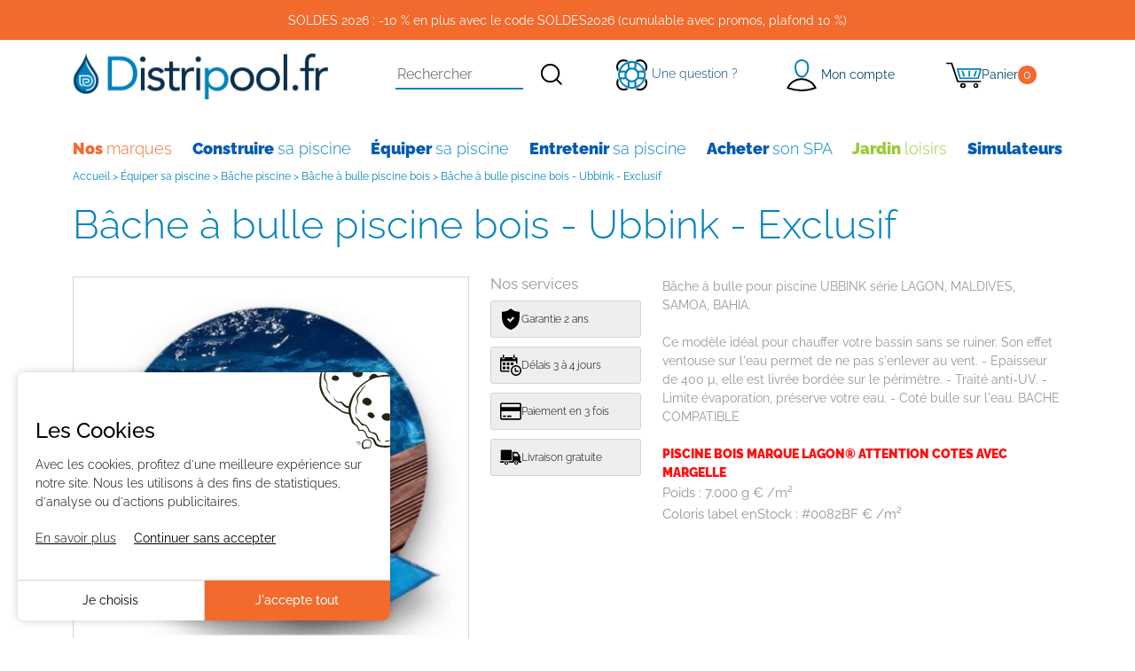

--- FILE ---
content_type: text/html; charset=iso-8859-1
request_url: https://www.distripool.fr/c1109-Bache-a-bulle-piscine-bois-Ubbink-Exclusif
body_size: 26345
content:
<!DOCTYPE html PUBLIC "-//W3C//DTD XHTML 1.0 Transitional//EN" "http://www.w3.org/TR/xhtml1/DTD/xhtml1-transitional.dtd">
<html lang="fr">
<head>
<meta http-equiv="Content-Type" content="text/html; charset=iso-8859-1" />
<title>B&acirc;che &agrave; bulle piscine bois - Ubbink - Exclusif - Distripool</title>
<meta name="description" content="" />
<meta name="keywords" content="" />
<link rel="canonical" href="https://www.distripool.fr/c1109-Bache-a-bulle-piscine-bois-Ubbink-Exclusif"/>

<link rel="shortcut icon" href="templates/distripool-v2/favicon.ico" />
<meta name="viewport" content="width=device-width, initial-scale=1.0"><link rel='preload' href='https://cdn.distripool.fr/templates/distripool-v2/assets/css/theme.css' as='style' ><link rel='preload' href='https://cdn.distripool.fr/templates/distripool-v2/assets/js/theme.js' as='script' ><link rel="stylesheet" type="text/css" media="screen" href="templates/distripool-v2/modulesBlocs/creaCookies/creaCookies.css.php">
<link rel='preload' href='https://cdn.distripool.fr/templates/distripool-v2/fonts/Raleway-VariableFont_wght.ttf' as='font' type='font/ttf' crossorigin='anonymous'>	<script type="application/ld+json">
  {
    "@context": "https://schema.org",
    "@type": "Organization",
    "name": "Distripool",
    "url": "https://www.distripool.fr",
          "logo": {
        "@type": "ImageObject",
        "url": "https://cdn.distripool.fr/templates/distripool-new/images/logo-distripool.png"
      }
      }
</script>
<script type="application/ld+json">
  {
    "@context": "https://schema.org",
    "@type": "WebPage",
    "isPartOf": {
      "@type": "WebSite",
      "url": "https://www.distripool.fr",
      "name": "Distripool"
    },
    "name": "Bâche à bulle piscine bois - Ubbink - Exclusif - Distripool",
    "url": "https://www.distripool.fr/c1109-Bache-a-bulle-piscine-bois-Ubbink-Exclusif"
  }
</script>	<link rel="stylesheet" type="text/css" media="screen"  fetchpriority=high href="https://cdn.distripool.fr/templates/distripool-v2/assets/css/theme.css" />
	<link rel="stylesheet" type="text/css" media="screen"  href="https://cdn.distripool.fr/templates/distripool-v2/style_generic.css" />
	<link rel="stylesheet" type="text/css" media="screen"  href="https://cdn.distripool.fr/templates/distripool-v2/modulesBlocs/blocHeader/blocHeader.css" />
	<link rel="stylesheet" type="text/css" media="screen"  href="https://cdn.distripool.fr/templates/distripool-v2/modulesBlocs/blocFooter/blocFooter.css" />
	<link rel="stylesheet" type="text/css" media="screen"  href="https://cdn.distripool.fr/templates/distripool-v2/modulesBlocs/blocRassurance/blocRassurance.css" />
	<link rel="stylesheet" type="text/css" media="screen"  href="https://cdn.distripool.fr/templates/distripool-v2/modulesBlocs/moduleFilArianne/moduleFilArianne.css" />
	<link rel="stylesheet" type="text/css" media="screen"  href="https://cdn.distripool.fr/templates/distripool-v2/modulesBlocs/moduleNewsletter/moduleNewsletter.css" />
	<link rel="stylesheet" type="text/css" media="screen"  href="https://cdn.distripool.fr/templates/distripool-v2/modulesBlocs/moduleRecherche/moduleRecherche.css" />
	<link rel="stylesheet" type="text/css" media="screen"  href="https://cdn.distripool.fr/templates/distripool-v2/modulesBlocs/modulePanier/modulePanier.css" />
	<link rel="stylesheet" type="text/css" media="screen"  href="https://cdn.distripool.fr/templates/distripool-v2/style_specific.css" />
	<link rel="stylesheet" type="text/css" media="screen"  href="https://cdn.distripool.fr/templates/distripool-v2/modulesBlocs/blociCercle_tagCloud/blociCercle_tagCloud.css" />
	<link rel="stylesheet" type="text/css" media="screen"  href="https://cdn.distripool.fr/templates/distripool-v2/modulesBlocs/blocMessageMarchand/blocMessageMarchand.css" />
	<link rel="stylesheet" type="text/css" media="screen"  href="https://cdn.distripool.fr/templates/distripool-v2/modulesBlocs/moduleMultiLangues/moduleMultiLangues.css" />
	<link rel="stylesheet" type="text/css" media="screen"  href="https://cdn.distripool.fr/templates/distripool-v2/modulesBlocs/blocFaq/blocFaq.css" />
	<link rel="stylesheet" type="text/css" media="screen"  href="https://cdn.distripool.fr/templates/distripool-v2/modulesBlocs/blocMenuClient/blocMenuClient.css" />
	<link rel="stylesheet" type="text/css" media="screen"  href="https://cdn.distripool.fr/templates/distripool-v2/facebox.css" />
	<link rel="stylesheet" type="text/css" media="screen"  href="https://cdn.distripool.fr/templates/distripool-v2/icon.css" />
	<link rel="stylesheet" type="text/css" media="screen"  href="https://cdn.distripool.fr/templates/distripool-v2/modulesBlocs/banniere/banniereDefilante.css" />
	<link rel="stylesheet" type="text/css" media="screen"  href="https://cdn.distripool.fr/js/chosen/chosen.css" />
	<link rel="stylesheet" type="text/css" media="screen"  href="https://cdn.distripool.fr/templates/distripool-v2/chosen.css" />
	<link rel="stylesheet" type="text/css" media="screen"  href="https://cdn.distripool.fr/templates/distripool-v2/modulesBlocs/moduleAvis/moduleAvis.css" />
	<link rel="stylesheet" type="text/css" media="screen"  href="https://cdn.distripool.fr/templates/distripool-v2/listingSynthetique/listingSynthetique.css" />
	<link rel="stylesheet" type="text/css" media="screen"  href="https://cdn.distripool.fr/templates/distripool-v2/modulesBlocs/moduleDevis/moduleDevis.css" />
	<link rel="stylesheet" type="text/css" media="screen"  href="https://cdn.distripool.fr/css/window_default.css" />
	<link rel="stylesheet" type="text/css" media="screen"  href="https://cdn.distripool.fr/css/creabilis.css" />
	<link rel="stylesheet" type="text/css" media="screen"  href="https://cdn.distripool.fr/templates/distripool-v2/modulesBlocs/blocTriProduit/blocTriProduit.css" />
	<link rel="stylesheet" type="text/css" media="screen"  href="https://cdn.distripool.fr/templates/distripool-v2/modulesBlocs/blocFiltreProduit/blocFiltreProduit.css" />
	<link rel="stylesheet" type="text/css" media="screen"  href="https://cdn.distripool.fr/templates/distripool-v2/modulesBlocs/blocOnglets/blocOnglets.css" />
	    <!--[if lte IE 7]>
    <link rel="stylesheet" href="templates/distripool-v2/ie7.css" media="screen" type="text/css" />
	<![endif]-->
    

<!--[if lt IE 9]>
<script src="js/html5-ie.js"></script>
<![endif]-->
  
<!-- Google Tag Manager -->
<script>(function(w,d,s,l,i){w[l]=w[l]||[];w[l].push({'gtm.start':
new Date().getTime(),event:'gtm.js'});var f=d.getElementsByTagName(s)[0],
j=d.createElement(s),dl=l!='dataLayer'?'&l='+l:'';j.defer=true;j.src=
'https://www.googletagmanager.com/gtm.js?id='+i+dl;f.parentNode.insertBefore(j,f);
})(window,document,'script','dataLayer','GTM-KMXG8NG');</script>
<!-- End Google Tag Manager -->
    <script async src="https://www.googletagmanager.com/gtag/js?id=G-MJDK2XH74E"></script>
  <script>
    window.dataLayer = window.dataLayer || [];
    function gtag(){dataLayer.push(arguments);}
    gtag('js', new Date());

    gtag('consent', 'default', {
                'ad_storage': 'denied',
                    'ad_user_data': 'denied',
                    'ad_personalization': 'denied',
                    'analytics_storage': 'denied',
                'wait_for_update': 500
    });
    

  gtag(
      'config',
      'G-MJDK2XH74E',
      {
      'debug_mode': false,
      'anonymize_ip': true
            }
  );
    function launchcc_google_analytics4() {
      // nothing to do here
  }
  </script>
</head>
<body>
<!-- Google Tag Manager (noscript) -->
<noscript><iframe src="https://www.googletagmanager.com/ns.html?id=GTM-KMXG8NG"
height="0" width="0" style="display:none;visibility:hidden"></iframe></noscript>
<!-- End Google Tag Manager (noscript) -->
  
<div class="layout categorie equiper-sa-piscine listingSynthetique">
    <div id="page">
    <header id="header" class="keep-header">
    <div class="container-fluid-lg">  <div class="align-items-center"><div class="messageDefilant col-24 justify-content-center align-items-center text-center py-3" id="messageDefilant">SOLDES 2026 : -10 % en plus avec le code SOLDES2026 (cumulable avec promos, plafond 10 %)</div></div>
 </div>
    <div class="container"> 
        <div id="navi-mobile">
            <div class="row align-items-center pt-lg-3 flex-column flex-lg-row flex-wrap">
                

                <div class="col-lg-auto d-block logo">
                    <a id="logo" href="." title="Revenir &agrave; la page d'accueil de Distripool">
                        <img src="https://cdn.distripool.fr/templates/distripool-v2/images/logo-distripool.png" alt="Distripool : piscine hors sol, chauffage et accessoires pour piscine : robot, b&acirc;che et pi&egrave;ces d&eacute;tach&eacute;es" width="303" height="55" />
                    </a>
                </div>
                <div class="col-lg">
                    <div class="header-menu d-flex align-items-center justify-content-around py-2 py-lg-0" >                
                        <div class="header-block d-flex d-lg-none">
                            <a class="header-menu__button " href="#offcanvasMenu" role="button" data-bs-toggle="offcanvas" aria-label="menu">
                                <svg class="svg-icon">
                                <use href='./templates/distripool-v2/assets/img/icons.svg#menu' />
                                </svg>
                            </a>
                        </div>
                        <div class="d-none d-lg-block"><div id="blocRecherche">
    <form class="formRecherche" id="formRecherche" action="recherche.php" method="get" name="formRecherche">
        <input class="formRecherche" id="strRecherche" type="text" name="strRecherche" value="" onfocus="if (this.value=='RECHERCHER') this.value='';" onfocusout="if (this.value=='') this.value=''" placeholder="Rechercher" />
        <button type="submit" value="ok" class="submit" aria-label="Rechercher">
            <svg class="svg-icon">
                            <use href='./templates/distripool-v2/assets/img/icons.svg#search' />
            </svg></button>
    </form>
</div></div>
                        <div class="header-block d-none d-lg-block" id="question">
                            <a class="header-item__link" href="contact_client.php" aria-label="Une question ?">
                            <svg class="svg-icon">
                                    <use href='./templates/distripool-v2/assets/img/icons.svg#support' />
                            </svg>
                                <span>Une question ?</span>
                            </a>
                        </div>

                        <div class="header-block compte d-flex" id="votreCompte">
                            <a class="btn btn-open-sideaccount" href="#offcanvasSideaccount" role="button" data-bs-toggle="offcanvas" rel="nofollow" aria-label="Mon compte">
                                <svg class="svg-icon">
                                    <use href='./templates/distripool-v2/assets/img/icons.svg#user' />
                                </svg>
                                <span class="d-none d-lg-inline">Mon compte</span>
                            </a>
                        </div>
                        <div class="header-block compte d-flex" id="caddie">
                            <span class="panier" id="nanomoduleCaddie"></span>
                        </div>
                    </div>
                </div>
            </div>
            <div id="menu" class="d-none d-lg-block">
                <div id="Nav">
                    <ul id="niveau1">
                        	
		
			<li id="bonnes-affaires" class="">
            	<a href="c1760-Nos-marques">

				
                	<span class='first-word'>Nos </span> marques             	</a>
                <div class="niveau2 menu-model__brands"> 
                <div class="container"><div class="sousCategorie sousCategorie-niveau2">
    <ul class="col-6">
                    <li >
                <a class="niveau2" href="c111-Destockage-piscine">Déstockage piscine </a>

            </li>
                    <li >
                <a class="niveau2" href="c1855-Astral-pool">Astral pool </a>

            </li>
                    <li >
                <a class="niveau2" href="c1856-Zodiac-Piscine">Zodiac Piscine</a>

            </li>
                    <li >
                <a class="niveau2" href="c1857-Poolex">Poolex</a>

            </li>
                    <li >
                <a class="niveau2" href="c1858-Netspa">Netspa</a>

            </li>
                    <li >
                <a class="niveau2" href="c1860-CCEI">CCEI</a>

            </li>
                    <li >
                <a class="niveau2" href="c1861-Ubbink">Ubbink</a>

            </li>
                    <li >
                <a class="niveau2" href="c1867-Aqualux">Aqualux</a>

            </li>
                    <li >
                <a class="niveau2" href="c1868-France-sauna">France sauna </a>

            </li>
                    <li >
                <a class="niveau2" href="c1871-Poolstar">Poolstar </a>

            </li>
                    <li >
                <a class="niveau2" href="c1875-Filtrinov">Filtrinov</a>

            </li>
                    <li >
                <a class="niveau2" href="c1876-Teddington">Teddington</a>

            </li>
                    <li >
                <a class="niveau2" href="c2250-APF-Pool-Design-APF">APF Pool Design - APF</a>

            </li>
            </ul>
    <div class="brands-items col-15">
                    <a class="brand-item col" href="c111-Destockage-piscine"><div class="img-responsive-serp" src="https://cdn.distripool.fr/./img_categories/w200h100/111.jpg"
     srcset="https://cdn.distripool.fr/./img_categories/w164h82/111.jpg 82w, https://cdn.distripool.fr/./img_categories/w218h110/111.jpg 109w, https://cdn.distripool.fr/./img_categories/w290h146/111.jpg 145w, https://cdn.distripool.fr/./img_categories/w346h174/111.jpg 173w, https://cdn.distripool.fr/./img_categories/w400h200/111.jpg 200w"
     sizes="(max-width: 575.98px) 82px, (max-width: 767.98px) 109px, (max-width: 991.98px) 145px, (max-width: 1199.98px) 173px, 200px"
     loading="lazy" decoding="async"
     width="200"
     height="100"
     class="img-fluid"
     alt="" ></div></a>
                        <a class="brand-item col" href="c1855-Astral-pool"><div class="img-responsive-serp" src="https://cdn.distripool.fr/./img_categories/w200h100/1855.jpg"
     srcset="https://cdn.distripool.fr/./img_categories/w164h82/1855.jpg 82w, https://cdn.distripool.fr/./img_categories/w218h110/1855.jpg 109w, https://cdn.distripool.fr/./img_categories/w290h146/1855.jpg 145w, https://cdn.distripool.fr/./img_categories/w346h174/1855.jpg 173w, https://cdn.distripool.fr/./img_categories/w400h200/1855.jpg 200w"
     sizes="(max-width: 575.98px) 82px, (max-width: 767.98px) 109px, (max-width: 991.98px) 145px, (max-width: 1199.98px) 173px, 200px"
     loading="lazy" decoding="async"
     width="200"
     height="100"
     class="img-fluid"
     alt="" ></div></a>
                        <a class="brand-item col" href="c1856-Zodiac-Piscine"><div class="img-responsive-serp" src="https://cdn.distripool.fr/./img_categories/w200h100/1856.jpg"
     srcset="https://cdn.distripool.fr/./img_categories/w164h82/1856.jpg 82w, https://cdn.distripool.fr/./img_categories/w218h110/1856.jpg 109w, https://cdn.distripool.fr/./img_categories/w290h146/1856.jpg 145w, https://cdn.distripool.fr/./img_categories/w346h174/1856.jpg 173w, https://cdn.distripool.fr/./img_categories/w400h200/1856.jpg 200w"
     sizes="(max-width: 575.98px) 82px, (max-width: 767.98px) 109px, (max-width: 991.98px) 145px, (max-width: 1199.98px) 173px, 200px"
     loading="lazy" decoding="async"
     width="200"
     height="100"
     class="img-fluid"
     alt="" ></div></a>
                        <a class="brand-item col" href="c1857-Poolex"><div class="img-responsive-serp" src="https://cdn.distripool.fr/./img_categories/w200h100/1857.jpg"
     srcset="https://cdn.distripool.fr/./img_categories/w164h82/1857.jpg 82w, https://cdn.distripool.fr/./img_categories/w218h110/1857.jpg 109w, https://cdn.distripool.fr/./img_categories/w290h146/1857.jpg 145w, https://cdn.distripool.fr/./img_categories/w346h174/1857.jpg 173w, https://cdn.distripool.fr/./img_categories/w400h200/1857.jpg 200w"
     sizes="(max-width: 575.98px) 82px, (max-width: 767.98px) 109px, (max-width: 991.98px) 145px, (max-width: 1199.98px) 173px, 200px"
     loading="lazy" decoding="async"
     width="200"
     height="100"
     class="img-fluid"
     alt="" ></div></a>
                        <a class="brand-item col" href="c1858-Netspa"><div class="img-responsive-serp" src="https://cdn.distripool.fr/./img_categories/w200h100/1858.jpg"
     srcset="https://cdn.distripool.fr/./img_categories/w164h82/1858.jpg 82w, https://cdn.distripool.fr/./img_categories/w218h110/1858.jpg 109w, https://cdn.distripool.fr/./img_categories/w290h146/1858.jpg 145w, https://cdn.distripool.fr/./img_categories/w346h174/1858.jpg 173w, https://cdn.distripool.fr/./img_categories/w400h200/1858.jpg 200w"
     sizes="(max-width: 575.98px) 82px, (max-width: 767.98px) 109px, (max-width: 991.98px) 145px, (max-width: 1199.98px) 173px, 200px"
     loading="lazy" decoding="async"
     width="200"
     height="100"
     class="img-fluid"
     alt="" ></div></a>
                        <a class="brand-item col" href="c1860-CCEI"><div class="img-responsive-serp" src="https://cdn.distripool.fr/./img_categories/w200h100/1860.jpg"
     srcset="https://cdn.distripool.fr/./img_categories/w164h82/1860.jpg 82w, https://cdn.distripool.fr/./img_categories/w218h110/1860.jpg 109w, https://cdn.distripool.fr/./img_categories/w290h146/1860.jpg 145w, https://cdn.distripool.fr/./img_categories/w346h174/1860.jpg 173w, https://cdn.distripool.fr/./img_categories/w400h200/1860.jpg 200w"
     sizes="(max-width: 575.98px) 82px, (max-width: 767.98px) 109px, (max-width: 991.98px) 145px, (max-width: 1199.98px) 173px, 200px"
     loading="lazy" decoding="async"
     width="200"
     height="100"
     class="img-fluid"
     alt="" ></div></a>
                        <a class="brand-item col" href="c1861-Ubbink"><div class="img-responsive-serp" src="https://cdn.distripool.fr/./img_categories/w200h100/1861.jpg"
     srcset="https://cdn.distripool.fr/./img_categories/w164h82/1861.jpg 82w, https://cdn.distripool.fr/./img_categories/w218h110/1861.jpg 109w, https://cdn.distripool.fr/./img_categories/w290h146/1861.jpg 145w, https://cdn.distripool.fr/./img_categories/w346h174/1861.jpg 173w, https://cdn.distripool.fr/./img_categories/w400h200/1861.jpg 200w"
     sizes="(max-width: 575.98px) 82px, (max-width: 767.98px) 109px, (max-width: 991.98px) 145px, (max-width: 1199.98px) 173px, 200px"
     loading="lazy" decoding="async"
     width="200"
     height="100"
     class="img-fluid"
     alt="" ></div></a>
                        <a class="brand-item col" href="c1867-Aqualux"><div class="img-responsive-serp" src="https://cdn.distripool.fr/./img_categories/w200h100/1867.jpg"
     srcset="https://cdn.distripool.fr/./img_categories/w164h82/1867.jpg 82w, https://cdn.distripool.fr/./img_categories/w218h110/1867.jpg 109w, https://cdn.distripool.fr/./img_categories/w290h146/1867.jpg 145w, https://cdn.distripool.fr/./img_categories/w346h174/1867.jpg 173w, https://cdn.distripool.fr/./img_categories/w400h200/1867.jpg 200w"
     sizes="(max-width: 575.98px) 82px, (max-width: 767.98px) 109px, (max-width: 991.98px) 145px, (max-width: 1199.98px) 173px, 200px"
     loading="lazy" decoding="async"
     width="200"
     height="100"
     class="img-fluid"
     alt="" ></div></a>
                        <a class="brand-item col" href="c1868-France-sauna"><div class="img-responsive-serp" src="https://cdn.distripool.fr/./img_categories/w200h100/1868.jpg"
     srcset="https://cdn.distripool.fr/./img_categories/w164h82/1868.jpg 82w, https://cdn.distripool.fr/./img_categories/w218h110/1868.jpg 109w, https://cdn.distripool.fr/./img_categories/w290h146/1868.jpg 145w, https://cdn.distripool.fr/./img_categories/w346h174/1868.jpg 173w, https://cdn.distripool.fr/./img_categories/w400h200/1868.jpg 200w"
     sizes="(max-width: 575.98px) 82px, (max-width: 767.98px) 109px, (max-width: 991.98px) 145px, (max-width: 1199.98px) 173px, 200px"
     loading="lazy" decoding="async"
     width="200"
     height="100"
     class="img-fluid"
     alt="" ></div></a>
                        <a class="brand-item col" href="c1871-Poolstar"><div class="img-responsive-serp" src="https://cdn.distripool.fr/./img_categories/w200h100/1871.jpg"
     srcset="https://cdn.distripool.fr/./img_categories/w164h82/1871.jpg 82w, https://cdn.distripool.fr/./img_categories/w218h110/1871.jpg 109w, https://cdn.distripool.fr/./img_categories/w290h146/1871.jpg 145w, https://cdn.distripool.fr/./img_categories/w346h174/1871.jpg 173w, https://cdn.distripool.fr/./img_categories/w400h200/1871.jpg 200w"
     sizes="(max-width: 575.98px) 82px, (max-width: 767.98px) 109px, (max-width: 991.98px) 145px, (max-width: 1199.98px) 173px, 200px"
     loading="lazy" decoding="async"
     width="200"
     height="100"
     class="img-fluid"
     alt="" ></div></a>
                        <a class="brand-item col" href="c1875-Filtrinov"><div class="img-responsive-serp" src="https://cdn.distripool.fr/./img_categories/w200h100/1875.jpg"
     srcset="https://cdn.distripool.fr/./img_categories/w164h82/1875.jpg 82w, https://cdn.distripool.fr/./img_categories/w218h110/1875.jpg 109w, https://cdn.distripool.fr/./img_categories/w290h146/1875.jpg 145w, https://cdn.distripool.fr/./img_categories/w346h174/1875.jpg 173w, https://cdn.distripool.fr/./img_categories/w400h200/1875.jpg 200w"
     sizes="(max-width: 575.98px) 82px, (max-width: 767.98px) 109px, (max-width: 991.98px) 145px, (max-width: 1199.98px) 173px, 200px"
     loading="lazy" decoding="async"
     width="200"
     height="100"
     class="img-fluid"
     alt="" ></div></a>
                        <a class="brand-item col" href="c1876-Teddington"><div class="img-responsive-serp" src="https://cdn.distripool.fr/./img_categories/w200h100/1876.jpg"
     srcset="https://cdn.distripool.fr/./img_categories/w164h82/1876.jpg 82w, https://cdn.distripool.fr/./img_categories/w218h110/1876.jpg 109w, https://cdn.distripool.fr/./img_categories/w290h146/1876.jpg 145w, https://cdn.distripool.fr/./img_categories/w346h174/1876.jpg 173w, https://cdn.distripool.fr/./img_categories/w400h200/1876.jpg 200w"
     sizes="(max-width: 575.98px) 82px, (max-width: 767.98px) 109px, (max-width: 991.98px) 145px, (max-width: 1199.98px) 173px, 200px"
     loading="lazy" decoding="async"
     width="200"
     height="100"
     class="img-fluid"
     alt="" ></div></a>
                        <a class="brand-item col" href="c2250-APF-Pool-Design-APF"><div class="img-responsive-serp" src="https://cdn.distripool.fr/./img_categories/w200h100/2250.jpg"
     srcset="https://cdn.distripool.fr/./img_categories/w164h82/2250.jpg 82w, https://cdn.distripool.fr/./img_categories/w218h110/2250.jpg 109w, https://cdn.distripool.fr/./img_categories/w290h146/2250.jpg 145w, https://cdn.distripool.fr/./img_categories/w346h174/2250.jpg 173w, https://cdn.distripool.fr/./img_categories/w400h200/2250.jpg 200w"
     sizes="(max-width: 575.98px) 82px, (max-width: 767.98px) 109px, (max-width: 991.98px) 145px, (max-width: 1199.98px) 173px, 200px"
     loading="lazy" decoding="async"
     width="200"
     height="100"
     class="img-fluid"
     alt="" ></div></a>
                </div>
</div>                </div>    </div>


        </li>
    	
		
			<li id="Construire-sa-piscine" class="">
            	<a href="c1761-Construire-sa-piscine">

				
                	<span class='first-word'>Construire </span> sa piscine            	</a>
                <div class="niveau2 menu-model__default"> 
                <div class="container">            

            <ul class="sousCategorie menu-model__default sousCategorie-niveau2 row-cols-6">
                                    <li >

                    		<div class="categorie-miniature col-md-22 mb-3">
			<div class="zoneBody">
				<div class="image categorie-miniature-image image__jpg">
					<div class="img-responsive-serp" src="https://cdn.distripool.fr/./img_categories/w237h237/10.jpg"
     srcset="https://cdn.distripool.fr/./img_categories/w296h296/10.jpg 148w, https://cdn.distripool.fr/./img_categories/w288h288/10.jpg 144w, https://cdn.distripool.fr/./img_categories/w408h408/10.jpg 204w, https://cdn.distripool.fr/./img_categories/w498h498/10.jpg 249w, https://cdn.distripool.fr/./img_categories/w474h474/10.jpg 237w"
     sizes="(max-width: 575.98px) 148px, (max-width: 767.98px) 144px, (max-width: 991.98px) 204px, (max-width: 1199.98px) 249px, 237px"
     loading="lazy" decoding="async"
     width="237"
     height="237"
     class="img-fluid"
     alt="Piscine en kit" ></div>				</div>
				<div class="description categorie-miniature-description">
										<p class="title categorie-miniature-title"><a href="c10-Piscine-en-kit" aria-label="Piscine en kit" title="Piscine en kit"><strong>Piscine </strong><span>en kit</span></a>
					
					</p>
																													</div>
			</div>
		</div>
	                            <div class="niveau3 menu-model__default"> 
                    

            <ul class="sousCategorie menu-model__default sousCategorie-niveau3 ">
                                    <li >

                                            <a class="niveau3" href="c55-Piscine-en-kit-beton">Piscine en kit béton</a>
                                                                    </li>
                                    <li >

                                            <a class="niveau3" href="c56-Piscine-en-kit-polystyrene">Piscine en kit polystyrène</a>
                                                                    </li>
                                    <li >

                                            <a class="niveau3" href="c87-Piscine-en-coque">Piscine en coque </a>
                                                                    </li>
                                    <li >

                                            <a class="niveau3" href="c1828-piscine-container">piscine container</a>
                                                                    </li>
                                    <li >

                                            <a class="niveau3" href="c1295-Mini-piscine-Petite-piscine">Mini piscine - Petite piscine</a>
                                                                    </li>
                                    <li >

                                            <a class="niveau3" href="c2132-Piscine-ecologique">Piscine ecologique</a>
                                                                    </li>
                                    <li >

                                            <a class="niveau3" href="c1893-Piscine-naturelle">Piscine naturelle</a>
                                                                    </li>
                                    <li >

                                            <a class="niveau3" href="c66-Kits-piscines-panneaux-acier">Kits piscines panneaux / acier</a>
                                                                    </li>
                                    <li >

                                            <a class="niveau3" href="c1990-Piscine-exterieure">Piscine extérieure </a>
                                                                    </li>
                                    <li >

                                            <a class="niveau3" href="c102-Spa-en-kit">Spa en kit </a>
                                                                    </li>
                                    <li >

                                            <a class="niveau3" href="c1300-Piscine-avec-plage">Piscine avec plage </a>
                                                                    </li>
                                            </ul>
            </div>


                    </li>
                                    <li >

                    		<div class="categorie-miniature col-md-22 mb-3">
			<div class="zoneBody">
				<div class="image categorie-miniature-image image__jpg">
					<div class="img-responsive-serp" src="https://cdn.distripool.fr/./img_categories/w237h237/49.jpg"
     srcset="https://cdn.distripool.fr/./img_categories/w296h296/49.jpg 148w, https://cdn.distripool.fr/./img_categories/w288h288/49.jpg 144w, https://cdn.distripool.fr/./img_categories/w408h408/49.jpg 204w, https://cdn.distripool.fr/./img_categories/w498h498/49.jpg 249w, https://cdn.distripool.fr/./img_categories/w474h474/49.jpg 237w"
     sizes="(max-width: 575.98px) 148px, (max-width: 767.98px) 144px, (max-width: 991.98px) 204px, (max-width: 1199.98px) 249px, 237px"
     loading="lazy" decoding="async"
     width="237"
     height="237"
     class="img-fluid"
     alt="Piscine hors sol" ></div>				</div>
				<div class="description categorie-miniature-description">
										<p class="title categorie-miniature-title"><a href="c49-Piscine-hors-sol" aria-label="Piscine hors sol" title="Piscine hors sol"><strong>Piscine </strong><span>hors sol</span></a>
					
					</p>
																													</div>
			</div>
		</div>
	                            <div class="niveau3 menu-model__default"> 
                    

            <ul class="sousCategorie menu-model__default sousCategorie-niveau3 ">
                                    <li >

                                            <a class="niveau3" href="c53-Piscine-en-bois">Piscine en bois</a>
                                                                    </li>
                                    <li >

                                            <a class="niveau3" href="c50-Piscine-hors-sol-autoportante">Piscine hors sol autoportante</a>
                                                                    </li>
                                    <li >

                                            <a class="niveau3" href="c1863-Piscine-composite">Piscine composite </a>
                                                                    </li>
                                    <li >

                                            <a class="niveau3" href="c51-Piscine-hors-sol-acier-ronde">Piscine hors sol acier ronde</a>
                                                                    </li>
                                    <li >

                                            <a class="niveau3" href="c52-Piscine-hors-sol-acier-ovale">Piscine hors sol acier ovale</a>
                                                                    </li>
                                    <li >

                                            <a class="niveau3" href="c60-Accessoire-piscine-hors-Sol">Accessoire piscine hors-Sol</a>
                                                                    </li>
                                    <li >

                                            <a class="niveau3" href="c2103-Piscine-enfant">Piscine enfant </a>
                                                                    </li>
                                            </ul>
            </div>


                    </li>
                                    <li >

                    		<div class="categorie-miniature col-md-22 mb-3">
			<div class="zoneBody">
				<div class="image categorie-miniature-image image__jpg">
					<div class="img-responsive-serp" src="https://cdn.distripool.fr/./img_categories/w237h237/2.jpg"
     srcset="https://cdn.distripool.fr/./img_categories/w296h296/2.jpg 148w, https://cdn.distripool.fr/./img_categories/w288h288/2.jpg 144w, https://cdn.distripool.fr/./img_categories/w408h408/2.jpg 204w, https://cdn.distripool.fr/./img_categories/w498h498/2.jpg 249w, https://cdn.distripool.fr/./img_categories/w474h474/2.jpg 237w"
     sizes="(max-width: 575.98px) 148px, (max-width: 767.98px) 144px, (max-width: 991.98px) 204px, (max-width: 1199.98px) 249px, 237px"
     loading="lazy" decoding="async"
     width="237"
     height="237"
     class="img-fluid"
     alt="Accessoires piscine " ></div>				</div>
				<div class="description categorie-miniature-description">
										<p class="title categorie-miniature-title"><a href="c2-Accessoires-piscine" aria-label="Accessoires piscine " title="Accessoires piscine "><strong>Accessoires </strong><span>piscine</span></a>
					
					</p>
																													</div>
			</div>
		</div>
	                            <div class="niveau3 menu-model__default"> 
                    

            <ul class="sousCategorie menu-model__default sousCategorie-niveau3 ">
                                    <li >

                                            <a class="niveau3" href="c32-Pieces-a-sceller-piscine">Pièces à sceller piscine</a>
                                                                    </li>
                                    <li >

                                            <a class="niveau3" href="c33-Lampe-led-et-eclairage-piscine">Lampe led et éclairage piscine</a>
                                                                    </li>
                                    <li >

                                            <a class="niveau3" href="c57-Nage-a-contre-courant-piscine">Nage à contre courant piscine</a>
                                                                    </li>
                                    <li >

                                            <a class="niveau3" href="c11-Acces-piscine-echelle-escalier">Accès piscine : échelle, escalier</a>
                                                                    </li>
                                    <li >

                                            <a class="niveau3" href="c62-Raccords-hydrauliques">Raccords hydrauliques</a>
                                                                    </li>
                                    <li >

                                            <a class="niveau3" href="c1603-Margelle-piscine">Margelle piscine </a>
                                                                    </li>
                                    <li >

                                            <a class="niveau3" href="c282-Balneotherapie-piscine">Balnéothérapie piscine</a>
                                                                    </li>
                                    <li >

                                            <a class="niveau3" href="c77-Velo-piscine-Aquabike">Vélo piscine - Aquabike</a>
                                                                    </li>
                                    <li >

                                            <a class="niveau3" href="c28-Douche-solaire-piscine">Douche solaire piscine</a>
                                                                    </li>
                                    <li >

                                            <a class="niveau3" href="c1517-Domotique-et-piscine-connectee">Domotique et piscine connectée</a>
                                                                    </li>
                                    <li >

                                            <a class="niveau3" href="c1668-Materiel-piscine-publique">Matériel piscine publique</a>
                                                                    </li>
                                    <li >

                                            <a class="niveau3" href="c1791-Dalle-et-terrasse-piscine">Dalle et terrasse piscine</a>
                                                                    </li>
                                    <li >

                                            <a class="niveau3" href="c1980-Skimmer-piscine">Skimmer piscine </a>
                                                                    </li>
                                            </ul>
            </div>


                    </li>
                                    <li >

                    		<div class="categorie-miniature col-md-22 mb-3">
			<div class="zoneBody">
				<div class="image categorie-miniature-image image__jpg">
					<div class="img-responsive-serp" src="https://cdn.distripool.fr/./img_produits/vue1/w237h237/56406.jpg"
     srcset="https://cdn.distripool.fr/./img_produits/vue1/w296h296/56406.jpg 148w, https://cdn.distripool.fr/./img_produits/vue1/w288h288/56406.jpg 144w, https://cdn.distripool.fr/./img_produits/vue1/w408h408/56406.jpg 204w, https://cdn.distripool.fr/./img_produits/vue1/w498h498/56406.jpg 249w, https://cdn.distripool.fr/./img_produits/vue1/w474h474/56406.jpg 237w"
     sizes="(max-width: 575.98px) 148px, (max-width: 767.98px) 144px, (max-width: 991.98px) 204px, (max-width: 1199.98px) 249px, 237px"
     loading="lazy" decoding="async"
     width="237"
     height="237"
     class="img-fluid"
     alt="Piscine tubulaire" ></div>				</div>
				<div class="description categorie-miniature-description">
										<p class="title categorie-miniature-title"><a href="c2135-Piscine-tubulaire" aria-label="Piscine tubulaire" title="Piscine tubulaire"><strong>Piscine </strong><span>tubulaire</span></a>
					
					</p>
																													</div>
			</div>
		</div>
	                            <div class="niveau3 menu-model__default"> 
                    

            <ul class="sousCategorie menu-model__default sousCategorie-niveau3 ">
                                    <li >

                                            <a class="niveau3" href="c1837-Piscine-tubulaire-Bestway">Piscine tubulaire Bestway</a>
                                                                    </li>
                                    <li >

                                            <a class="niveau3" href="c2136-Piscine-tubulaire-rectangulaire">Piscine tubulaire rectangulaire </a>
                                                                    </li>
                                    <li >

                                            <a class="niveau3" href="c2137-Piscine-tubulaire-ronde">Piscine tubulaire ronde </a>
                                                                    </li>
                                    <li >

                                            <a class="niveau3" href="c2138-Piscine-tubulaire-ovale">Piscine tubulaire ovale</a>
                                                                    </li>
                                            </ul>
            </div>


                    </li>
                                    <li >

                    		<div class="categorie-miniature col-md-22 mb-3">
			<div class="zoneBody">
				<div class="image categorie-miniature-image image__jpg">
					<div class="img-responsive-serp" src="https://cdn.distripool.fr/./img_categories/w237h237/1824.jpg"
     srcset="https://cdn.distripool.fr/./img_categories/w296h296/1824.jpg 148w, https://cdn.distripool.fr/./img_categories/w288h288/1824.jpg 144w, https://cdn.distripool.fr/./img_categories/w408h408/1824.jpg 204w, https://cdn.distripool.fr/./img_categories/w498h498/1824.jpg 249w, https://cdn.distripool.fr/./img_categories/w474h474/1824.jpg 237w"
     sizes="(max-width: 575.98px) 148px, (max-width: 767.98px) 144px, (max-width: 991.98px) 204px, (max-width: 1199.98px) 249px, 237px"
     loading="lazy" decoding="async"
     width="237"
     height="237"
     class="img-fluid"
     alt="Forme et dimension piscine" ></div>				</div>
				<div class="description categorie-miniature-description">
										<p class="title categorie-miniature-title"><a href="c1824-Forme-et-dimension-piscine" aria-label="Forme et dimension piscine" title="Forme et dimension piscine"><strong>Forme et dimension </strong><span>piscine</span></a>
					
					</p>
																													</div>
			</div>
		</div>
	                            <div class="niveau3 menu-model__default"> 
                    

            <ul class="sousCategorie menu-model__default sousCategorie-niveau3 ">
                                    <li >

                                            <a class="niveau3" href="c1825-Piscine-rectangulaire">Piscine rectangulaire</a>
                                                                    </li>
                                    <li >

                                            <a class="niveau3" href="c1826-Piscine-octogonale">Piscine octogonale </a>
                                                                    </li>
                                    <li >

                                            <a class="niveau3" href="c1827-Piscine-carree">Piscine carrée</a>
                                                                    </li>
                                    <li >

                                            <a class="niveau3" href="c1981-Piscine-couloir-de-nage">Piscine couloir de nage </a>
                                                                    </li>
                                    <li >

                                            <a class="niveau3" href="c1998-Piscine-6x3">Piscine 6x3 </a>
                                                                    </li>
                                    <li >

                                            <a class="niveau3" href="c1999-Piscine-8x4">Piscine 8x4</a>
                                                                    </li>
                                    <li >

                                            <a class="niveau3" href="c2000-Piscine-4x2">Piscine 4x2</a>
                                                                    </li>
                                    <li >

                                            <a class="niveau3" href="c2125-Piscine-semi-enterree">Piscine semi-enterrée </a>
                                                                    </li>
                                            </ul>
            </div>


                    </li>
                                            </ul>
                </div>    </div>


        </li>
    	
		
			<li id="equiper-sa-piscine" class="selected">
            	<a href="c1762-Equiper-sa-piscine">

				
                	<span class='first-word'>Équiper </span> sa piscine            	</a>
                <div class="niveau2 menu-model__default"> 
                <div class="container">            

            <ul class="sousCategorie menu-model__default sousCategorie-niveau2 row-cols-6">
                                    <li >

                    		<div class="categorie-miniature col-md-22 mb-3">
			<div class="zoneBody">
				<div class="image categorie-miniature-image image__jpg">
					<div class="img-responsive-serp" src="https://cdn.distripool.fr/./img_categories/w237h237/12.jpg"
     srcset="https://cdn.distripool.fr/./img_categories/w296h296/12.jpg 148w, https://cdn.distripool.fr/./img_categories/w288h288/12.jpg 144w, https://cdn.distripool.fr/./img_categories/w408h408/12.jpg 204w, https://cdn.distripool.fr/./img_categories/w498h498/12.jpg 249w, https://cdn.distripool.fr/./img_categories/w474h474/12.jpg 237w"
     sizes="(max-width: 575.98px) 148px, (max-width: 767.98px) 144px, (max-width: 991.98px) 204px, (max-width: 1199.98px) 249px, 237px"
     loading="lazy" decoding="async"
     width="237"
     height="237"
     class="img-fluid"
     alt="Chauffage piscine" ></div>				</div>
				<div class="description categorie-miniature-description">
										<p class="title categorie-miniature-title"><a href="c12-Chauffage-piscine" aria-label="Chauffage piscine" title="Chauffage piscine"><strong>Chauffage </strong><span>piscine</span></a>
					
					</p>
																													</div>
			</div>
		</div>
	                            <div class="niveau3 menu-model__default"> 
                    

            <ul class="sousCategorie menu-model__default sousCategorie-niveau3 ">
                                    <li >

                                            <a class="niveau3" href="c14-Pompe-a-chaleur-piscine">Pompe à chaleur piscine</a>
                                                                    </li>
                                    <li >

                                            <a class="niveau3" href="c13-Rechauffeur-piscine">Rechauffeur piscine</a>
                                                                    </li>
                                    <li >

                                            <a class="niveau3" href="c16-Echangeur-piscine">Echangeur piscine</a>
                                                                    </li>
                                    <li >

                                            <a class="niveau3" href="c17-Chauffage-solaire">Chauffage solaire</a>
                                                                    </li>
                                    <li >

                                            <a class="niveau3" href="c1259-Deshumidificateur-piscine">Déshumidificateur piscine</a>
                                                                    </li>
                                    <li >

                                            <a class="niveau3" href="c2073-Cache-pompe-a-chaleur">Cache pompe à chaleur </a>
                                                                    </li>
                                            </ul>
            </div>


                    </li>
                                    <li >

                    		<div class="categorie-miniature col-md-22 mb-3">
			<div class="zoneBody">
				<div class="image categorie-miniature-image image__jpg">
					<div class="img-responsive-serp" src="https://cdn.distripool.fr/./img_categories/w237h237/43.jpg"
     srcset="https://cdn.distripool.fr/./img_categories/w296h296/43.jpg 148w, https://cdn.distripool.fr/./img_categories/w288h288/43.jpg 144w, https://cdn.distripool.fr/./img_categories/w408h408/43.jpg 204w, https://cdn.distripool.fr/./img_categories/w498h498/43.jpg 249w, https://cdn.distripool.fr/./img_categories/w474h474/43.jpg 237w"
     sizes="(max-width: 575.98px) 148px, (max-width: 767.98px) 144px, (max-width: 991.98px) 204px, (max-width: 1199.98px) 249px, 237px"
     loading="lazy" decoding="async"
     width="237"
     height="237"
     class="img-fluid"
     alt="Sécurité &amp; Protection" ></div>				</div>
				<div class="description categorie-miniature-description">
										<p class="title categorie-miniature-title"><a href="c43-Securite-Protection" aria-label="Sécurité & Protection" title="Sécurité & Protection"><strong>Sécurité </strong><span>& Protection</span></a>
					
					</p>
																													</div>
			</div>
		</div>
	                            <div class="niveau3 menu-model__default"> 
                    

            <ul class="sousCategorie menu-model__default sousCategorie-niveau3 ">
                                    <li >

                                            <a class="niveau3" href="c47-Volet-automatique-piscine">Volet automatique piscine</a>
                                                                    </li>
                                    <li >

                                            <a class="niveau3" href="c45-Bache-a-barres-piscine">Bâche à barres piscine</a>
                                                                    </li>
                                    <li >

                                            <a class="niveau3" href="c46-Cloture-piscine">Clôture piscine</a>
                                                                    </li>
                                    <li >

                                            <a class="niveau3" href="c109-Abri-piscine-Design">Abri piscine Design</a>
                                                                    </li>
                                    <li >

                                            <a class="niveau3" href="c1992-Volet-immerge-piscine">Volet immergé piscine </a>
                                                                    </li>
                                    <li >

                                            <a class="niveau3" href="c44-Alarme-piscine">Alarme piscine</a>
                                                                    </li>
                                    <li >

                                            <a class="niveau3" href="c104-Tablier-lames-moteur-volet-piscine">Tablier - lames - moteur volet piscine</a>
                                                                    </li>
                                    <li >

                                            <a class="niveau3" href="c2045-Terrasse-mobile-piscine">Terrasse mobile piscine</a>
                                                                    </li>
                                            </ul>
            </div>


                    </li>
                                    <li >

                    		<div class="categorie-miniature col-md-22 mb-3">
			<div class="zoneBody">
				<div class="image categorie-miniature-image image__jpg">
					<div class="img-responsive-serp" src="https://cdn.distripool.fr/./img_categories/w237h237/6.jpg"
     srcset="https://cdn.distripool.fr/./img_categories/w296h296/6.jpg 148w, https://cdn.distripool.fr/./img_categories/w288h288/6.jpg 144w, https://cdn.distripool.fr/./img_categories/w408h408/6.jpg 204w, https://cdn.distripool.fr/./img_categories/w498h498/6.jpg 249w, https://cdn.distripool.fr/./img_categories/w474h474/6.jpg 237w"
     sizes="(max-width: 575.98px) 148px, (max-width: 767.98px) 144px, (max-width: 991.98px) 204px, (max-width: 1199.98px) 249px, 237px"
     loading="lazy" decoding="async"
     width="237"
     height="237"
     class="img-fluid"
     alt="Bâche piscine" ></div>				</div>
				<div class="description categorie-miniature-description">
										<p class="title categorie-miniature-title"><a href="c6-Bache-piscine" aria-label="Bâche piscine" title="Bâche piscine"><strong>Bâche </strong><span>piscine</span></a>
					
					</p>
																													</div>
			</div>
		</div>
	                            <div class="niveau3 menu-model__default"> 
                    

            <ul class="sousCategorie menu-model__default sousCategorie-niveau3 ">
                                    <li >

                                            <a class="niveau3" href="c7-Bache-a-bulle-piscine">Bâche à bulle piscine</a>
                                                                    </li>
                                    <li >

                                            <a class="niveau3" href="c98-Bache-a-bulle-piscine-hors-sol">Bâche à bulle piscine hors sol</a>
                                                                    </li>
                                    <li >

                                            <a class="niveau3" href="c8-Bache-a-barres-piscine-bois">Bâche à barres piscine bois</a>
                                                                    </li>
                                    <li >

                                            <a class="niveau3" href="c96-Enrouleur-bache-piscine">Enrouleur bâche piscine</a>
                                                                    </li>
                                    <li >

                                            <a class="niveau3" href="c9-Bache-hiver-piscine">Bâche hiver piscine</a>
                                                                    </li>
                                    <li >

                                            <a class="niveau3" href="c86-Bache-hiver-piscine-bois">Bâche hiver piscine bois </a>
                                                                    </li>
                                    <li >

                                            <a class="niveau3" href="c91-Bache-a-bulle-piscine-bois">Bâche à bulle piscine bois</a>
                                                                    </li>
                                    <li >

                                            <a class="niveau3" href="c92-Bache-a-bulle-piscine-coque">Bâche à bulle piscine coque</a>
                                                                    </li>
                                    <li >

                                            <a class="niveau3" href="c97-Bache-hiver-pour-coque">Bâche hiver pour coque</a>
                                                                    </li>
                                            </ul>
            </div>


                    </li>
                                    <li >

                    		<div class="categorie-miniature col-md-22 mb-3">
			<div class="zoneBody">
				<div class="image categorie-miniature-image image__jpg">
					<div class="img-responsive-serp" src="https://cdn.distripool.fr/./img_categories/w237h237/1769.jpg"
     srcset="https://cdn.distripool.fr/./img_categories/w296h296/1769.jpg 148w, https://cdn.distripool.fr/./img_categories/w288h288/1769.jpg 144w, https://cdn.distripool.fr/./img_categories/w408h408/1769.jpg 204w, https://cdn.distripool.fr/./img_categories/w498h498/1769.jpg 249w, https://cdn.distripool.fr/./img_categories/w474h474/1769.jpg 237w"
     sizes="(max-width: 575.98px) 148px, (max-width: 767.98px) 144px, (max-width: 991.98px) 204px, (max-width: 1199.98px) 249px, 237px"
     loading="lazy" decoding="async"
     width="237"
     height="237"
     class="img-fluid"
     alt="Filtration piscine" ></div>				</div>
				<div class="description categorie-miniature-description">
										<p class="title categorie-miniature-title"><a href="c1769-Filtration-piscine" aria-label="Filtration piscine" title="Filtration piscine"><strong>Filtration </strong><span>piscine</span></a>
					
					</p>
																													</div>
			</div>
		</div>
	                            <div class="niveau3 menu-model__default"> 
                    

            <ul class="sousCategorie menu-model__default sousCategorie-niveau3 ">
                                    <li >

                                            <a class="niveau3" href="c3-Pompe-filtration-piscine">Pompe filtration piscine</a>
                                                                    </li>
                                    <li >

                                            <a class="niveau3" href="c4-Filtre-a-sable-piscine">Filtre à sable piscine</a>
                                                                    </li>
                                    <li >

                                            <a class="niveau3" href="c31-Groupes-filtration-piscine">Groupes filtration piscine</a>
                                                                    </li>
                                    <li >

                                            <a class="niveau3" href="c58-Filtre-a-cartouche-piscine">Filtre à cartouche piscine</a>
                                                                    </li>
                                    <li >

                                            <a class="niveau3" href="c5-Coffret-filtration-piscine">Coffret filtration piscine</a>
                                                                    </li>
                                    <li >

                                            <a class="niveau3" href="c18-Locaux-techniques">Locaux techniques</a>
                                                                    </li>
                                    <li >

                                            <a class="niveau3" href="c19-Filtration-monobloc">Filtration monobloc</a>
                                                                    </li>
                                    <li >

                                            <a class="niveau3" href="c267-Vanne-6-voies-filtre-a-sable">Vanne 6 voies filtre à sable</a>
                                                                    </li>
                                    <li >

                                            <a class="niveau3" href="c2324-pompe-piscine-a-vitesse-variable">pompe piscine à vitesse variable</a>
                                                                    </li>
                                            </ul>
            </div>


                    </li>
                                    <li >

                    		<div class="categorie-miniature col-md-22 mb-3">
			<div class="zoneBody">
				<div class="image categorie-miniature-image image__jpg">
					<div class="img-responsive-serp" src="https://cdn.distripool.fr/./img_categories/w237h237/29.jpg"
     srcset="https://cdn.distripool.fr/./img_categories/w296h296/29.jpg 148w, https://cdn.distripool.fr/./img_categories/w288h288/29.jpg 144w, https://cdn.distripool.fr/./img_categories/w408h408/29.jpg 204w, https://cdn.distripool.fr/./img_categories/w498h498/29.jpg 249w, https://cdn.distripool.fr/./img_categories/w474h474/29.jpg 237w"
     sizes="(max-width: 575.98px) 148px, (max-width: 767.98px) 144px, (max-width: 991.98px) 204px, (max-width: 1199.98px) 249px, 237px"
     loading="lazy" decoding="async"
     width="237"
     height="237"
     class="img-fluid"
     alt="Liner piscine" ></div>				</div>
				<div class="description categorie-miniature-description">
										<p class="title categorie-miniature-title"><a href="c29-Liner-piscine" aria-label="Liner piscine" title="Liner piscine"><strong>Liner </strong><span>piscine</span></a>
					
					</p>
																													</div>
			</div>
		</div>
	                            <div class="niveau3 menu-model__default"> 
                    

            <ul class="sousCategorie menu-model__default sousCategorie-niveau3 ">
                                    <li >

                                            <a class="niveau3" href="c72-Liner-piscine-sur-mesure">Liner piscine sur mesure</a>
                                                                    </li>
                                    <li >

                                            <a class="niveau3" href="c59-Accessoire-pose-liner">Accessoire pose liner</a>
                                                                    </li>
                                    <li >

                                            <a class="niveau3" href="c103-Liner-piscine-bois">Liner piscine bois</a>
                                                                    </li>
                                    <li >

                                            <a class="niveau3" href="c94-Liner-piscine-arme-150-100eme">Liner piscine armé - 150/100ème</a>
                                                                    </li>
                                    <li >

                                            <a class="niveau3" href="c1185-Liner-piscine-hors-sol">Liner piscine hors-sol</a>
                                                                    </li>
                                    <li >

                                            <a class="niveau3" href="c2007-Carrelage-piscine">Carrelage piscine </a>
                                                                    </li>
                                    <li >

                                            <a class="niveau3" href="c112-Frise-Decorative-Auto-Collante">Frise Décorative Auto-Collante</a>
                                                                    </li>
                                    <li >

                                            <a class="niveau3" href="c301-Peinture-piscine">Peinture piscine</a>
                                                                    </li>
                                    <li >

                                            <a class="niveau3" href="c1991-Couleur-liner-piscine">Couleur liner piscine</a>
                                                                    </li>
                                            </ul>
            </div>


                    </li>
                                            </ul>
                </div>    </div>


        </li>
    	
		
			<li id="entretenir-sa-piscine" class="">
            	<a href="c1763-Entretenir-sa-piscine">

				
                	<span class='first-word'>Entretenir </span> sa piscine            	</a>
                <div class="niveau2 menu-model__default"> 
                <div class="container">            

            <ul class="sousCategorie menu-model__default sousCategorie-niveau2 row-cols-6">
                                    <li >

                    		<div class="categorie-miniature col-md-22 mb-3">
			<div class="zoneBody">
				<div class="image categorie-miniature-image image__jpg">
					<div class="img-responsive-serp" src="https://cdn.distripool.fr/./img_categories/w237h237/24.jpg"
     srcset="https://cdn.distripool.fr/./img_categories/w296h296/24.jpg 148w, https://cdn.distripool.fr/./img_categories/w288h288/24.jpg 144w, https://cdn.distripool.fr/./img_categories/w408h408/24.jpg 204w, https://cdn.distripool.fr/./img_categories/w498h498/24.jpg 249w, https://cdn.distripool.fr/./img_categories/w474h474/24.jpg 237w"
     sizes="(max-width: 575.98px) 148px, (max-width: 767.98px) 144px, (max-width: 991.98px) 204px, (max-width: 1199.98px) 249px, 237px"
     loading="lazy" decoding="async"
     width="237"
     height="237"
     class="img-fluid"
     alt="Robot piscine" ></div>				</div>
				<div class="description categorie-miniature-description">
										<p class="title categorie-miniature-title"><a href="c24-Robot-piscine" aria-label="Robot piscine" title="Robot piscine"><strong>Robot </strong><span>piscine</span></a>
					
					</p>
																													</div>
			</div>
		</div>
	                            <div class="niveau3 menu-model__default"> 
                    

            <ul class="sousCategorie menu-model__default sousCategorie-niveau3 ">
                                    <li >

                                            <a class="niveau3" href="c1776-Robot-de-piscine-Zodiac">Robot de piscine Zodiac</a>
                                                                    </li>
                                    <li >

                                            <a class="niveau3" href="c2277-Robots-Wybot">Robots Wybot </a>
                                                                    </li>
                                    <li >

                                            <a class="niveau3" href="c2321-Robot-piscine-AIPER">Robot piscine AIPER</a>
                                                                    </li>
                                    <li >

                                            <a class="niveau3" href="c26-Robot-piscine-electrique">Robot piscine électrique</a>
                                                                    </li>
                                    <li >

                                            <a class="niveau3" href="c1655-Robot-piscine-Dolphin">Robot piscine Dolphin </a>
                                                                    </li>
                                    <li >

                                            <a class="niveau3" href="c1785-Robot-piscine-sans-fil">Robot piscine sans fil </a>
                                                                    </li>
                                    <li >

                                            <a class="niveau3" href="c27-Robot-avec-surpresseur-Polaris">Robot avec surpresseur Polaris </a>
                                                                    </li>
                                    <li >

                                            <a class="niveau3" href="c25-Robot-piscine-hydraulique">Robot piscine hydraulique</a>
                                                                    </li>
                                    <li >

                                            <a class="niveau3" href="c1602-Aspirateur-pour-piscine-et-spa">Aspirateur pour piscine et spa </a>
                                                                    </li>
                                    <li >

                                            <a class="niveau3" href="c2177-Robot-piscine-BWT-Aquatron">Robot piscine BWT - Aquatron</a>
                                                                    </li>
                                    <li >

                                            <a class="niveau3" href="c2198-Pieces-detachees-robot-piscine">Pièces détachées robot piscine</a>
                                                                    </li>
                                    <li >

                                            <a class="niveau3" href="c2339-Robots-BeatBot">Robots BeatBot</a>
                                                                    </li>
                                            </ul>
            </div>


                    </li>
                                    <li >

                    		<div class="categorie-miniature col-md-22 mb-3">
			<div class="zoneBody">
				<div class="image categorie-miniature-image image__jpg">
					<div class="img-responsive-serp" src="https://cdn.distripool.fr/./img_categories/w237h237/20.jpg"
     srcset="https://cdn.distripool.fr/./img_categories/w296h296/20.jpg 148w, https://cdn.distripool.fr/./img_categories/w288h288/20.jpg 144w, https://cdn.distripool.fr/./img_categories/w408h408/20.jpg 204w, https://cdn.distripool.fr/./img_categories/w498h498/20.jpg 249w, https://cdn.distripool.fr/./img_categories/w474h474/20.jpg 237w"
     sizes="(max-width: 575.98px) 148px, (max-width: 767.98px) 144px, (max-width: 991.98px) 204px, (max-width: 1199.98px) 249px, 237px"
     loading="lazy" decoding="async"
     width="237"
     height="237"
     class="img-fluid"
     alt="Traitement automatique" ></div>				</div>
				<div class="description categorie-miniature-description">
										<p class="title categorie-miniature-title"><a href="c20-Traitement-automatique" aria-label="Traitement automatique" title="Traitement automatique"><strong>Traitement </strong><span>automatique</span></a>
					
					</p>
																													</div>
			</div>
		</div>
	                            <div class="niveau3 menu-model__default"> 
                    

            <ul class="sousCategorie menu-model__default sousCategorie-niveau3 ">
                                    <li >

                                            <a class="niveau3" href="c21-Electrolyseur-piscine">Electrolyseur piscine</a>
                                                                    </li>
                                    <li >

                                            <a class="niveau3" href="c22-Regulation-piscine">Régulation piscine</a>
                                                                    </li>
                                    <li >

                                            <a class="niveau3" href="c23-Cellule-electrolyseur">Cellule  électrolyseur</a>
                                                                    </li>
                                    <li >

                                            <a class="niveau3" href="c1322-Traitement-UV-piscine">Traitement UV piscine</a>
                                                                    </li>
                                            </ul>
            </div>


                    </li>
                                    <li >

                    		<div class="categorie-miniature col-md-22 mb-3">
			<div class="zoneBody">
				<div class="image categorie-miniature-image image__jpg">
					<div class="img-responsive-serp" src="https://cdn.distripool.fr/./img_categories/w237h237/2096.jpg"
     srcset="https://cdn.distripool.fr/./img_categories/w296h296/2096.jpg 148w, https://cdn.distripool.fr/./img_categories/w288h288/2096.jpg 144w, https://cdn.distripool.fr/./img_categories/w408h408/2096.jpg 204w, https://cdn.distripool.fr/./img_categories/w498h498/2096.jpg 249w, https://cdn.distripool.fr/./img_categories/w474h474/2096.jpg 237w"
     sizes="(max-width: 575.98px) 148px, (max-width: 767.98px) 144px, (max-width: 991.98px) 204px, (max-width: 1199.98px) 249px, 237px"
     loading="lazy" decoding="async"
     width="237"
     height="237"
     class="img-fluid"
     alt="Entretien piscine " ></div>				</div>
				<div class="description categorie-miniature-description">
										<p class="title categorie-miniature-title"><a href="c2096-Entretien-piscine" aria-label="Entretien piscine " title="Entretien piscine "><strong>Entretien </strong><span>piscine</span></a>
					
					</p>
																													</div>
			</div>
		</div>
	                            <div class="niveau3 menu-model__default"> 
                    

            <ul class="sousCategorie menu-model__default sousCategorie-niveau3 ">
                                    <li >

                                            <a class="niveau3" href="c78-Materiel-d-analyse-de-l-eau">Matériel d'analyse de l'eau</a>
                                                                    </li>
                                    <li >

                                            <a class="niveau3" href="c261-Produit-Piscine-entretien">Produit Piscine & entretien </a>
                                                                    </li>
                                    <li >

                                            <a class="niveau3" href="c2095-Epuisette-piscine">Epuisette piscine</a>
                                                                    </li>
                                    <li >

                                            <a class="niveau3" href="c2325-Chlore">Chlore</a>
                                                                    </li>
                                    <li >

                                            <a class="niveau3" href="c2326-Brome">Brome</a>
                                                                    </li>
                                    <li >

                                            <a class="niveau3" href="c2327-Oxygene-actif">Oxygène actif</a>
                                                                    </li>
                                    <li >

                                            <a class="niveau3" href="c2328-Equilibre-de-l-eau">Equilibre de l'eau </a>
                                                                    </li>
                                    <li >

                                            <a class="niveau3" href="c2329-Anti-algues-floculants">Anti-algues & floculants</a>
                                                                    </li>
                                    <li >

                                            <a class="niveau3" href="c2330-Produits-d-hivernage">Produits d'hivernage</a>
                                                                    </li>
                                    <li >

                                            <a class="niveau3" href="c2331-Anti-calcaire-sequestrant-metaux">Anti-calcaire & séquestrant métaux </a>
                                                                    </li>
                                            </ul>
            </div>


                    </li>
                                            </ul>
                </div>    </div>


        </li>
    	
		
			<li id="acheter-son-spa" class="">
            	<a href="c1764-Acheter-son-SPA">

				
                	<span class='first-word'>Acheter </span> son SPA            	</a>
                <div class="niveau2 menu-model__default"> 
                <div class="container">            

            <ul class="sousCategorie menu-model__default sousCategorie-niveau2 row-cols-6">
                                    <li >

                    		<div class="categorie-miniature col-md-22 mb-3">
			<div class="zoneBody">
				<div class="image categorie-miniature-image image__jpg">
					<div class="img-responsive-serp" src="https://cdn.distripool.fr/./img_categories/w237h237/38.jpg"
     srcset="https://cdn.distripool.fr/./img_categories/w296h296/38.jpg 148w, https://cdn.distripool.fr/./img_categories/w288h288/38.jpg 144w, https://cdn.distripool.fr/./img_categories/w408h408/38.jpg 204w, https://cdn.distripool.fr/./img_categories/w498h498/38.jpg 249w, https://cdn.distripool.fr/./img_categories/w474h474/38.jpg 237w"
     sizes="(max-width: 575.98px) 148px, (max-width: 767.98px) 144px, (max-width: 991.98px) 204px, (max-width: 1199.98px) 249px, 237px"
     loading="lazy" decoding="async"
     width="237"
     height="237"
     class="img-fluid"
     alt="Spa / Jacuzzi" ></div>				</div>
				<div class="description categorie-miniature-description">
										<p class="title categorie-miniature-title"><a href="c38-Spa-Jacuzzi" aria-label="Spa / Jacuzzi" title="Spa / Jacuzzi"><strong>Spa </strong><span>/ Jacuzzi</span></a>
					
					</p>
																													</div>
			</div>
		</div>
	                            <div class="niveau3 menu-model__default"> 
                    

            <ul class="sousCategorie menu-model__default sousCategorie-niveau3 ">
                                    <li >

                                            <a class="niveau3" href="c114-SPA-Portable">SPA Portable</a>
                                                                    </li>
                                    <li >

                                            <a class="niveau3" href="c61-Accessoires-spa-jacuzzi">Accessoires spa / jacuzzi</a>
                                                                    </li>
                                    <li >

                                            <a class="niveau3" href="c1749-Bain-nordique">Bain nordique</a>
                                                                    </li>
                                            </ul>
            </div>


                    </li>
                                    <li >

                    		<div class="categorie-miniature col-md-22 mb-3">
			<div class="zoneBody">
				<div class="image categorie-miniature-image image__jpg">
					<div class="img-responsive-serp" src="https://cdn.distripool.fr/./img_categories/w237h237/39.jpg"
     srcset="https://cdn.distripool.fr/./img_categories/w296h296/39.jpg 148w, https://cdn.distripool.fr/./img_categories/w288h288/39.jpg 144w, https://cdn.distripool.fr/./img_categories/w408h408/39.jpg 204w, https://cdn.distripool.fr/./img_categories/w498h498/39.jpg 249w, https://cdn.distripool.fr/./img_categories/w474h474/39.jpg 237w"
     sizes="(max-width: 575.98px) 148px, (max-width: 767.98px) 144px, (max-width: 991.98px) 204px, (max-width: 1199.98px) 249px, 237px"
     loading="lazy" decoding="async"
     width="237"
     height="237"
     class="img-fluid"
     alt="Spas gonflables" ></div>				</div>
				<div class="description categorie-miniature-description">
										<p class="title categorie-miniature-title"><a href="c39-Spas-gonflables" aria-label="Spas gonflables" title="Spas gonflables"><strong>Spas </strong><span>gonflables</span></a>
					
					</p>
																													</div>
			</div>
		</div>
	                            <div class="niveau3 menu-model__default"> 
                    

            <ul class="sousCategorie menu-model__default sousCategorie-niveau3 ">
                                    <li >

                                            <a class="niveau3" href="c1840-Spa-gonflable-Bestway">Spa gonflable Bestway</a>
                                                                    </li>
                                    <li >

                                            <a class="niveau3" href="c1984-Spa-gonflable-4-places">Spa gonflable 4 places</a>
                                                                    </li>
                                    <li >

                                            <a class="niveau3" href="c1983-spa-gonflable-6-places">spa gonflable 6 places</a>
                                                                    </li>
                                    <li >

                                            <a class="niveau3" href="c1985-Spa-gonflable-carre">Spa gonflable carre</a>
                                                                    </li>
                                    <li >

                                            <a class="niveau3" href="c1986-Spa-gonflable-rond">Spa gonflable rond</a>
                                                                    </li>
                                    <li >

                                            <a class="niveau3" href="c1987-Spa-semi-rigide">Spa semi rigide</a>
                                                                    </li>
                                            </ul>
            </div>


                    </li>
                                    <li >

                    		<div class="categorie-miniature col-md-22 mb-3">
			<div class="zoneBody">
				<div class="image categorie-miniature-image image__jpg">
					<div class="img-responsive-serp" src="https://cdn.distripool.fr/./img_categories/w237h237/1835.jpg"
     srcset="https://cdn.distripool.fr/./img_categories/w296h296/1835.jpg 148w, https://cdn.distripool.fr/./img_categories/w288h288/1835.jpg 144w, https://cdn.distripool.fr/./img_categories/w408h408/1835.jpg 204w, https://cdn.distripool.fr/./img_categories/w498h498/1835.jpg 249w, https://cdn.distripool.fr/./img_categories/w474h474/1835.jpg 237w"
     sizes="(max-width: 575.98px) 148px, (max-width: 767.98px) 144px, (max-width: 991.98px) 204px, (max-width: 1199.98px) 249px, 237px"
     loading="lazy" decoding="async"
     width="237"
     height="237"
     class="img-fluid"
     alt="Saunas" ></div>				</div>
				<div class="description categorie-miniature-description">
										<p class="title categorie-miniature-title"><a href="c1835-Saunas" aria-label="Saunas" title="Saunas"><strong>Saunas</strong></a>
					
					</p>
																													</div>
			</div>
		</div>
	                            <div class="niveau3 menu-model__default"> 
                    

            <ul class="sousCategorie menu-model__default sousCategorie-niveau3 ">
                                    <li >

                                            <a class="niveau3" href="c40-Sauna-infrarouge">Sauna infrarouge</a>
                                                                    </li>
                                    <li >

                                            <a class="niveau3" href="c73-Sauna-traditionnel">Sauna traditionnel</a>
                                                                    </li>
                                    <li >

                                            <a class="niveau3" href="c88-Sauna-d-exterieur">Sauna d'extérieur</a>
                                                                    </li>
                                    <li >

                                            <a class="niveau3" href="c42-Poele-sauna">Poêle sauna</a>
                                                                    </li>
                                    <li >

                                            <a class="niveau3" href="c108-Accessoires-pour-sauna">Accessoires pour sauna</a>
                                                                    </li>
                                    <li >

                                            <a class="niveau3" href="c99-Cabine-hammam-en-kit">Cabine hammam en kit</a>
                                                                    </li>
                                            </ul>
            </div>


                    </li>
                                    <li >

                    		<div class="categorie-miniature col-md-22 mb-3">
			<div class="zoneBody">
				<div class="image categorie-miniature-image image__jpg">
					<div class="img-responsive-serp" src="https://cdn.distripool.fr/./img_categories/w237h237/34.jpg"
     srcset="https://cdn.distripool.fr/./img_categories/w296h296/34.jpg 148w, https://cdn.distripool.fr/./img_categories/w288h288/34.jpg 144w, https://cdn.distripool.fr/./img_categories/w408h408/34.jpg 204w, https://cdn.distripool.fr/./img_categories/w498h498/34.jpg 249w, https://cdn.distripool.fr/./img_categories/w474h474/34.jpg 237w"
     sizes="(max-width: 575.98px) 148px, (max-width: 767.98px) 144px, (max-width: 991.98px) 204px, (max-width: 1199.98px) 249px, 237px"
     loading="lazy" decoding="async"
     width="237"
     height="237"
     class="img-fluid"
     alt="Pièce détachée spa" ></div>				</div>
				<div class="description categorie-miniature-description">
										<p class="title categorie-miniature-title"><a href="c34-Piece-detachee-spa" aria-label="Pièce détachée spa" title="Pièce détachée spa"><strong>Pièce détachée </strong><span>spa</span></a>
					
					</p>
																													</div>
			</div>
		</div>
	                            <div class="niveau3 menu-model__default"> 
                    

            <ul class="sousCategorie menu-model__default sousCategorie-niveau3 ">
                                    <li >

                                            <a class="niveau3" href="c1574-Pompe-de-circulation-et-massage-pour-spa">Pompe de circulation et massage pour spa</a>
                                                                    </li>
                                    <li >

                                            <a class="niveau3" href="c1575-Rechauffeur-pour-spa">Réchauffeur pour spa</a>
                                                                    </li>
                                    <li >

                                            <a class="niveau3" href="c1576-Blower-spa">Blower spa</a>
                                                                    </li>
                                    <li >

                                            <a class="niveau3" href="c1577-Electronique-SPA-Boitier-carte-electronique">Electronique SPA : Boitier, carte électronique</a>
                                                                    </li>
                                    <li >

                                            <a class="niveau3" href="c1578-Ozonateur-pour-spa">Ozonateur pour spa</a>
                                                                    </li>
                                    <li >

                                            <a class="niveau3" href="c1592-Filtre-a-cartouche-spa">Filtre à cartouche spa</a>
                                                                    </li>
                                    <li >

                                            <a class="niveau3" href="c1601-Entretien-spa">Entretien spa </a>
                                                                    </li>
                                    <li >

                                            <a class="niveau3" href="c1604-Clavier-Panneau-de-commande-pour-spa">Clavier -  Panneau de commande pour spa </a>
                                                                    </li>
                                            </ul>
            </div>


                    </li>
                                            </ul>
                </div>    </div>


        </li>
    	
		
			<li id="equiper-jardin" class="">
            	<a href="c345-Jardin-loisirs">

				
                	<span class='first-word'>Jardin </span> loisirs            	</a>
                <div class="niveau2 menu-model__default"> 
                <div class="container">            

            <ul class="sousCategorie menu-model__default sousCategorie-niveau2 row-cols-6">
                                    <li >

                    		<div class="categorie-miniature col-md-22 mb-3">
			<div class="zoneBody">
				<div class="image categorie-miniature-image image__jpg">
					<div class="img-responsive-serp" src="https://cdn.distripool.fr/./img_categories/w237h237/1766.jpg"
     srcset="https://cdn.distripool.fr/./img_categories/w296h296/1766.jpg 148w, https://cdn.distripool.fr/./img_categories/w288h288/1766.jpg 144w, https://cdn.distripool.fr/./img_categories/w408h408/1766.jpg 204w, https://cdn.distripool.fr/./img_categories/w498h498/1766.jpg 249w, https://cdn.distripool.fr/./img_categories/w474h474/1766.jpg 237w"
     sizes="(max-width: 575.98px) 148px, (max-width: 767.98px) 144px, (max-width: 991.98px) 204px, (max-width: 1199.98px) 249px, 237px"
     loading="lazy" decoding="async"
     width="237"
     height="237"
     class="img-fluid"
     alt="Jardin" ></div>				</div>
				<div class="description categorie-miniature-description">
										<p class="title categorie-miniature-title"><a href="c1766-Jardin" aria-label="Jardin" title="Jardin"><strong>Jardin</strong></a>
					
					</p>
																													</div>
			</div>
		</div>
	                            <div class="niveau3 menu-model__default"> 
                    

            <ul class="sousCategorie menu-model__default sousCategorie-niveau3 ">
                                    <li >

                                            <a class="niveau3" href="c1002-Abris-de-jardin-en-bois">Abris de jardin en bois</a>
                                                                    </li>
                                    <li >

                                            <a class="niveau3" href="c1020-Tonnelle-de-jardin">Tonnelle de jardin</a>
                                                                    </li>
                                    <li >

                                            <a class="niveau3" href="c1007-Bassin-jardin">Bassin jardin</a>
                                                                    </li>
                                    <li >

                                            <a class="niveau3" href="c1023-Mobilier-de-jardin">Mobilier de jardin</a>
                                                                    </li>
                                    <li >

                                            <a class="niveau3" href="c1046-Haie-artificielle">Haie artificielle</a>
                                                                    </li>
                                    <li >

                                            <a class="niveau3" href="c1038-Abris-et-Carports-voiture">Abris et Carports voiture</a>
                                                                    </li>
                                    <li >

                                            <a class="niveau3" href="c1063-Eclairage-jardin">Eclairage jardin </a>
                                                                    </li>
                                    <li >

                                            <a class="niveau3" href="c1061-Gazon-synthetique-pas-cher">Gazon synthétique pas cher </a>
                                                                    </li>
                                    <li >

                                            <a class="niveau3" href="c1082-Brumisateur">Brumisateur</a>
                                                                    </li>
                                    <li >

                                            <a class="niveau3" href="c1059-Cabane-de-jardin-pour-enfant">Cabane de jardin pour enfant</a>
                                                                    </li>
                                    <li >

                                            <a class="niveau3" href="c1927-Brasero-de-jardin">Brasero de jardin</a>
                                                                    </li>
                                    <li >

                                            <a class="niveau3" href="c2082-Pergola-jardin">Pergola jardin </a>
                                                                    </li>
                                            </ul>
            </div>


                    </li>
                                    <li >

                    		<div class="categorie-miniature col-md-22 mb-3">
			<div class="zoneBody">
				<div class="image categorie-miniature-image image__jpg">
					<div class="img-responsive-serp" src="https://cdn.distripool.fr/./img_categories/w237h237/1767.jpg"
     srcset="https://cdn.distripool.fr/./img_categories/w296h296/1767.jpg 148w, https://cdn.distripool.fr/./img_categories/w288h288/1767.jpg 144w, https://cdn.distripool.fr/./img_categories/w408h408/1767.jpg 204w, https://cdn.distripool.fr/./img_categories/w498h498/1767.jpg 249w, https://cdn.distripool.fr/./img_categories/w474h474/1767.jpg 237w"
     sizes="(max-width: 575.98px) 148px, (max-width: 767.98px) 144px, (max-width: 991.98px) 204px, (max-width: 1199.98px) 249px, 237px"
     loading="lazy" decoding="async"
     width="237"
     height="237"
     class="img-fluid"
     alt="Sport loisirs" ></div>				</div>
				<div class="description categorie-miniature-description">
										<p class="title categorie-miniature-title"><a href="c1767-Sport-loisirs" aria-label="Sport loisirs" title="Sport loisirs"><strong>Sport </strong><span>loisirs</span></a>
					
					</p>
																													</div>
			</div>
		</div>
	                            <div class="niveau3 menu-model__default"> 
                    

            <ul class="sousCategorie menu-model__default sousCategorie-niveau3 ">
                                    <li >

                                            <a class="niveau3" href="c1672-Paddle-gonflable">Paddle gonflable</a>
                                                                    </li>
                                    <li >

                                            <a class="niveau3" href="c1770-Kayak-Gonflable">Kayak Gonflable</a>
                                                                    </li>
                                    <li >

                                            <a class="niveau3" href="c1780-Baby-foot">Baby foot </a>
                                                                    </li>
                                    <li >

                                            <a class="niveau3" href="c1781-Billard">Billard</a>
                                                                    </li>
                                    <li >

                                            <a class="niveau3" href="c1783-Air-Hockey">Air Hockey</a>
                                                                    </li>
                                    <li >

                                            <a class="niveau3" href="c1888-Creme-solaire-Delrieu">Crème solaire : Delrieu</a>
                                                                    </li>
                                            </ul>
            </div>


                    </li>
                                            </ul>
                </div>    </div>


        </li>
    	
		
			<li id="simulateurs" class="">
            	<a href="c2295-Simulateurs">

				
                	<span class='first-word'>Simulateurs </span>            	</a>
                <div class="niveau2 menu-model__simulateurs"> 
                <div class="container"><div class="h1"><strong>Simulateur piscine : obtenez votre </strong><span>devis piscine en quelques clics</span></div>

        <p>Vous souhaitez connaître le coût de votre projet avant de vous lancer ?</p>

        <div class="sousCategorie sousCategorie-niveau2">
                        

                		<div class="categorie-miniature col-md-22 mb-3 categorie-miniature__invert">
			<div class="zoneBody">
				<div class="image categorie-miniature-image image__svg">
					<img src="https://cdn.distripool.fr/./img_categories/2297.svg" alt="Liner Sur-Mesure" loading="lazy" width="400" height="400" />				</div>
				<div class="description categorie-miniature-description">
										<p class="title categorie-miniature-title"><a href="c72-Liner-piscine-sur-mesure" aria-label="Liner Sur-Mesure" title="Liner Sur-Mesure"><strong>Liner </strong><span>Sur-Mesure</span></a>
					
					</p>
																													</div>
			</div>
		</div>
	                

                		<div class="categorie-miniature col-md-22 mb-3 categorie-miniature__invert">
			<div class="zoneBody">
				<div class="image categorie-miniature-image image__svg">
					<img src="https://cdn.distripool.fr/./img_categories/2298.svg" alt="Bache S&eacute;curit&eacute;" loading="lazy" width="400" height="400" />				</div>
				<div class="description categorie-miniature-description">
										<p class="title categorie-miniature-title"><a href="c45-Bache-a-barres-piscine" aria-label="Bache Sécurité" title="Bache Sécurité"><strong>Bache </strong><span>Sécurité</span></a>
					
					</p>
																													</div>
			</div>
		</div>
	                

                		<div class="categorie-miniature col-md-22 mb-3 categorie-miniature__invert">
			<div class="zoneBody">
				<div class="image categorie-miniature-image image__svg">
					<img src="https://cdn.distripool.fr/./img_categories/2299.svg" alt="Bache &agrave; Bulle" loading="lazy" width="400" height="400" />				</div>
				<div class="description categorie-miniature-description">
										<p class="title categorie-miniature-title"><a href="c7-Bache-a-bulle-piscine" aria-label="Bache à Bulle" title="Bache à Bulle"><strong>Bache </strong><span>à Bulle</span></a>
					
					</p>
																													</div>
			</div>
		</div>
	                

                		<div class="categorie-miniature col-md-22 mb-3 categorie-miniature__invert">
			<div class="zoneBody">
				<div class="image categorie-miniature-image image__svg">
					<img src="https://cdn.distripool.fr/./img_categories/2300.svg" alt="Volet Roulant" loading="lazy" width="400" height="400" />				</div>
				<div class="description categorie-miniature-description">
										<p class="title categorie-miniature-title"><a href="c47-Volet-automatique-piscine" aria-label="Volet Roulant" title="Volet Roulant"><strong>Volet </strong><span>Roulant</span></a>
					
					</p>
																													</div>
			</div>
		</div>
	                

                		<div class="categorie-miniature col-md-22 mb-3 categorie-miniature__invert">
			<div class="zoneBody">
				<div class="image categorie-miniature-image image__svg">
					<img src="https://cdn.distripool.fr/./img_categories/2301.svg" alt="Filtration Eau" loading="lazy" width="400" height="400" />				</div>
				<div class="description categorie-miniature-description">
										<p class="title categorie-miniature-title"><a href="https://filtration.distripool.fr/" aria-label="Filtration Eau" title="Filtration Eau"><strong>Filtration </strong><span>Eau</span></a>
					
					</p>
																													</div>
			</div>
		</div>
	                

                		<div class="categorie-miniature col-md-22 mb-3 categorie-miniature__invert">
			<div class="zoneBody">
				<div class="image categorie-miniature-image image__svg">
					<img src="https://cdn.distripool.fr/./img_categories/2302.svg" alt="Piscine Polystyr&egrave;ne" loading="lazy" width="400" height="400" />				</div>
				<div class="description categorie-miniature-description">
										<p class="title categorie-miniature-title"><a href="produit-1827-Bloc-Polystyrene-100-x-25-x-25-cm-Densite-25-kg-m2-sur-mesure.html" aria-label="Piscine Polystyrène" title="Piscine Polystyrène"><strong>Piscine </strong><span>Polystyrène</span></a>
					
					</p>
																													</div>
			</div>
		</div>
	                

                		<div class="categorie-miniature col-md-22 mb-3 categorie-miniature__invert">
			<div class="zoneBody">
				<div class="image categorie-miniature-image image__svg">
					<img src="https://cdn.distripool.fr/./img_categories/2303.svg" alt="Cloture Filet" loading="lazy" width="400" height="400" />				</div>
				<div class="description categorie-miniature-description">
										<p class="title categorie-miniature-title"><a href="produit-16006-Cloture-piscine-Beethoven-filet-sur-mesure-Classique.html" aria-label="Cloture Filet" title="Cloture Filet"><strong>Cloture </strong><span>Filet</span></a>
					
					</p>
																													</div>
			</div>
		</div>
	                

                		<div class="categorie-miniature col-md-22 mb-3 categorie-miniature__invert">
			<div class="zoneBody">
				<div class="image categorie-miniature-image image__svg">
					<img src="https://cdn.distripool.fr/./img_categories/2304.svg" alt="Quel Robot Choisir" loading="lazy" width="400" height="400" />				</div>
				<div class="description categorie-miniature-description">
										<p class="title categorie-miniature-title"><a href="https://robot.distripool.fr/" aria-label="Quel Robot Choisir" title="Quel Robot Choisir"><strong>Quel Robot </strong><span>Choisir</span></a>
					
					</p>
																													</div>
			</div>
		</div>
	                

                		<div class="categorie-miniature col-md-22 mb-3 categorie-miniature__invert">
			<div class="zoneBody">
				<div class="image categorie-miniature-image image__svg">
					<img src="https://cdn.distripool.fr/./img_categories/2305.svg" alt="Dalle Piscine" loading="lazy" width="400" height="400" />				</div>
				<div class="description categorie-miniature-description">
										<p class="title categorie-miniature-title"><a href="c1791-Dalle-et-terrasse-piscine" aria-label="Dalle Piscine" title="Dalle Piscine"><strong>Dalle </strong><span>Piscine</span></a>
					
					</p>
																													</div>
			</div>
		</div>
	                

                		<div class="categorie-miniature col-md-22 mb-3 categorie-miniature__invert">
			<div class="zoneBody">
				<div class="image categorie-miniature-image image__svg">
					<img src="https://cdn.distripool.fr/./img_categories/2306.svg" alt="Pompe &agrave; Chaleur" loading="lazy" width="400" height="400" />				</div>
				<div class="description categorie-miniature-description">
										<p class="title categorie-miniature-title"><a href="https://pac.distripool.fr/" aria-label="Pompe à Chaleur" title="Pompe à Chaleur"><strong>Pompe </strong><span>à Chaleur</span></a>
					
					</p>
																													</div>
			</div>
		</div>
	                

                		<div class="categorie-miniature col-md-22 mb-3 categorie-miniature__invert">
			<div class="zoneBody">
				<div class="image categorie-miniature-image image__svg">
					<img src="https://cdn.distripool.fr/./img_categories/2307.svg" alt="Bache Hiver" loading="lazy" width="400" height="400" />				</div>
				<div class="description categorie-miniature-description">
										<p class="title categorie-miniature-title"><a href="c9-Bache-hiver-piscine" aria-label="Bache Hiver" title="Bache Hiver"><strong>Bache </strong><span>Hiver</span></a>
					
					</p>
																													</div>
			</div>
		</div>
	        </div>
                </div>    </div>


        </li>
                        </ul>
                </div>
            </div>

        </div>
    </div>
</header>

<div class="sidecart offcanvas offcanvas-end" id="offcanvasSidecart" tabindex="-1" aria-labelledby="sidecart-title">
    <div class="panier minimoduleCaddie" id="minimoduleCaddie"></div>
</div>

<div class="sideaccount offcanvas offcanvas-end" id="offcanvasSideaccount" tabindex="-1" aria-labelledby="sideaccount-title">
    <div class="offcanvas-header">
        <p class="offcanvas-title h6" id="sidecart-title">Mon compte</p>
        <button class="offcanvas-btn-close" type="button" data-bs-dismiss="offcanvas" aria-label="close">
            <svg class="svg-icon">
                <use href='./templates/distripool-v2/assets/img/icons.svg#close' />
            </svg>
        </button>
    </div>
    <div class="offcanvas-body">
        <div id="minimoduleEspaceClient">
    <div class="menu">
        <a href="espaceClient_coordonnees.php"></a>
    </div>
</div>
    </div>
</div>

<div class="recherche offcanvas offcanvas-end" id="offcanvasRecherche" tabindex="-1" aria-labelledby="sideaccount-title">
    <div class="offcanvas-body">
    <div id="blocRecherche">
    <form class="formRecherche" id="formRecherche" action="recherche.php" method="get" name="formRecherche">
        <input class="formRecherche" id="strRecherche" type="text" name="strRecherche" value="" onfocus="if (this.value=='RECHERCHER') this.value='';" onfocusout="if (this.value=='') this.value=''" placeholder="Rechercher" />
        <button type="submit" value="ok" class="submit" aria-label="Rechercher">
            <svg class="svg-icon">
                            <use href='./templates/distripool-v2/assets/img/icons.svg#search' />
            </svg></button>
    </form>
</div>    </div>
</div>


<div class="sidemenu offcanvas offcanvas-start" id="offcanvasMenu" tabindex="-1" aria-labelledby="sidemenu-title">
    <div class="offcanvas-header main">
        <a id="logo" href="." title="Revenir &agrave; la page d'accueil de Distripool" aria-label="Revenir &agrave; la page d'accueil de Distripool">
            <img src="https://cdn.distripool.fr/templates/distripool-new/images/logo-distripool.png" alt="Distripool : piscine hors sol, chauffage et accessoires pour piscine : robot, b&acirc;che et pi&egrave;ces d&eacute;tach&eacute;es" width="303" height="55" />
        </a>
        <button class="offcanvas-btn-close" type="button" data-bs-dismiss="offcanvas" aria-label="close">
            <svg class="svg-icon">
                <use href='./templates/distripool-v2/assets/img/icons.svg#close' />
            </svg>
        </button>
    </div>
    <div class="offcanvas-body">
        
	<ul class="menu-mobile__list">
							<li  id="bonnes-affaires" class="menu-mobile__list-item with-child" >
													<a href="#" class="menu-mobile__list-label" data-toggle="offcanvas-panel" data-target="menu-mobile-panel-1760">Nos marques</a> 
					<div class="menu-mobile__panel offcanvas-panel" id="menu-mobile-panel-1760">
						<div class="menu-mobile__panel-header">
							<div class="menu-mobile__panel-navigation">
								<button class="menu-mobile__panel-navigation-btn btn" type="button" data-dismiss="offcanvas-panel" aria-label="{l s='Back' mod='crea_menu'}">
									<svg class="icon">
										<use href='./templates/distripool-v2/assets/img/icons.svg#arrow-left' />
									</svg>
								</button>
								<button class="menu-mobile__panel-navigation-btn btn" type="button" data-bs-dismiss="offcanvas" aria-label="{l s='Close' mod='crea_menu'}">
									<svg class="icon">
										<use href='./templates/distripool-v2/assets/img/icons.svg#close' />
									</svg>
								</button>
							</div>
							<div class="menu-mobile__panel-title"><a class="menu-mobile__panel-link" href="c1760-Nos-marques" title="Nos marques" aria-label="Nos marques">Nos marques</a><span>Voir tout</span></div>
							
						</div>
						<div class="offcanvas-body">
							
	<ul class="menu-mobile__list">
							<li  id="des" class="menu-mobile__list-item " >
													<a class="menu-mobile__list-label" href="c111-Destockage-piscine" title="Déstockage piscine" aria-label="Déstockage piscine">Déstockage piscine</a> 
				
				
			</li>
					<li  id="" class="menu-mobile__list-item " >
													<a class="menu-mobile__list-label" href="c1855-Astral-pool" title="Astral pool" aria-label="Astral pool">Astral pool</a> 
				
				
			</li>
					<li  id="" class="menu-mobile__list-item " >
													<a class="menu-mobile__list-label" href="c1856-Zodiac-Piscine" title="Zodiac Piscine" aria-label="Zodiac Piscine">Zodiac Piscine</a> 
				
				
			</li>
					<li  id="" class="menu-mobile__list-item " >
													<a class="menu-mobile__list-label" href="c1857-Poolex" title="Poolex" aria-label="Poolex">Poolex</a> 
				
				
			</li>
					<li  id="" class="menu-mobile__list-item " >
													<a class="menu-mobile__list-label" href="c1858-Netspa" title="Netspa" aria-label="Netspa">Netspa</a> 
				
				
			</li>
					<li  id="" class="menu-mobile__list-item " >
													<a class="menu-mobile__list-label" href="c1860-CCEI" title="CCEI" aria-label="CCEI">CCEI</a> 
				
				
			</li>
					<li  id="" class="menu-mobile__list-item " >
													<a class="menu-mobile__list-label" href="c1861-Ubbink" title="Ubbink" aria-label="Ubbink">Ubbink</a> 
				
				
			</li>
					<li  id="" class="menu-mobile__list-item " >
													<a class="menu-mobile__list-label" href="c1867-Aqualux" title="Aqualux" aria-label="Aqualux">Aqualux</a> 
				
				
			</li>
					<li  id="" class="menu-mobile__list-item " >
													<a class="menu-mobile__list-label" href="c1868-France-sauna" title="France sauna" aria-label="France sauna">France sauna</a> 
				
				
			</li>
					<li  id="" class="menu-mobile__list-item with-child" >
													<a  class="menu-mobile__list-label" href="c1871-Poolstar"  title="Poolstar" aria-label="Poolstar">Poolstar</a> 
				
				
			</li>
					<li  id="" class="menu-mobile__list-item " >
													<a class="menu-mobile__list-label" href="c1875-Filtrinov" title="Filtrinov" aria-label="Filtrinov">Filtrinov</a> 
				
				
			</li>
					<li  id="" class="menu-mobile__list-item " >
													<a class="menu-mobile__list-label" href="c1876-Teddington" title="Teddington" aria-label="Teddington">Teddington</a> 
				
				
			</li>
					<li  id="" class="menu-mobile__list-item " >
													<a class="menu-mobile__list-label" href="c2250-APF-Pool-Design-APF" title="APF Pool Design - APF" aria-label="APF Pool Design - APF">APF Pool Design - APF</a> 
				
				
			</li>
					</ul>
						</div>
					</div>
				
				
			</li>
					<li  id="Construire-sa-piscine" class="menu-mobile__list-item with-child" >
													<a href="#" class="menu-mobile__list-label" data-toggle="offcanvas-panel" data-target="menu-mobile-panel-1761">Construire sa piscine</a> 
					<div class="menu-mobile__panel offcanvas-panel" id="menu-mobile-panel-1761">
						<div class="menu-mobile__panel-header">
							<div class="menu-mobile__panel-navigation">
								<button class="menu-mobile__panel-navigation-btn btn" type="button" data-dismiss="offcanvas-panel" aria-label="{l s='Back' mod='crea_menu'}">
									<svg class="icon">
										<use href='./templates/distripool-v2/assets/img/icons.svg#arrow-left' />
									</svg>
								</button>
								<button class="menu-mobile__panel-navigation-btn btn" type="button" data-bs-dismiss="offcanvas" aria-label="{l s='Close' mod='crea_menu'}">
									<svg class="icon">
										<use href='./templates/distripool-v2/assets/img/icons.svg#close' />
									</svg>
								</button>
							</div>
							<div class="menu-mobile__panel-title"><a class="menu-mobile__panel-link" href="c1761-Construire-sa-piscine" title="Construire sa piscine" aria-label="Construire sa piscine">Construire sa piscine</a><span>Voir tout</span></div>
							
						</div>
						<div class="offcanvas-body">
							
	<ul class="menu-mobile__list">
							<li  id="kitpiscine" class="menu-mobile__list-item with-child" >
													<a href="#" class="menu-mobile__list-label" data-toggle="offcanvas-panel" data-target="menu-mobile-panel-10">Piscine en kit</a> 
					<div class="menu-mobile__panel offcanvas-panel" id="menu-mobile-panel-10">
						<div class="menu-mobile__panel-header">
							<div class="menu-mobile__panel-navigation">
								<button class="menu-mobile__panel-navigation-btn btn" type="button" data-dismiss="offcanvas-panel" aria-label="{l s='Back' mod='crea_menu'}">
									<svg class="icon">
										<use href='./templates/distripool-v2/assets/img/icons.svg#arrow-left' />
									</svg>
								</button>
								<button class="menu-mobile__panel-navigation-btn btn" type="button" data-bs-dismiss="offcanvas" aria-label="{l s='Close' mod='crea_menu'}">
									<svg class="icon">
										<use href='./templates/distripool-v2/assets/img/icons.svg#close' />
									</svg>
								</button>
							</div>
							<div class="menu-mobile__panel-title"><a class="menu-mobile__panel-link" href="c10-Piscine-en-kit" title="Piscine en kit" aria-label="Piscine en kit">Piscine en kit</a><span>Voir tout</span></div>
							
						</div>
						<div class="offcanvas-body">
							
	<ul class="menu-mobile__list">
							<li  id="kitbeton" class="menu-mobile__list-item with-child" >
													<a  class="menu-mobile__list-label" href="c55-Piscine-en-kit-beton"  title="Piscine en kit béton" aria-label="Piscine en kit béton">Piscine en kit béton</a> 
				
				
			</li>
					<li  id="bloc" class="menu-mobile__list-item with-child" >
													<a  class="menu-mobile__list-label" href="c56-Piscine-en-kit-polystyrene"  title="Piscine en kit polystyrène" aria-label="Piscine en kit polystyrène">Piscine en kit polystyrène</a> 
				
				
			</li>
					<li  id="enterree" class="menu-mobile__list-item with-child" >
													<a  class="menu-mobile__list-label" href="c87-Piscine-en-coque"  title="Piscine en coque" aria-label="Piscine en coque">Piscine en coque</a> 
				
				
			</li>
					<li  id="container" class="menu-mobile__list-item with-child" >
													<a href="#" class="menu-mobile__list-label" data-toggle="offcanvas-panel" data-target="menu-mobile-panel-1828">piscine container</a> 
					<div class="menu-mobile__panel offcanvas-panel" id="menu-mobile-panel-1828">
						<div class="menu-mobile__panel-header">
							<div class="menu-mobile__panel-navigation">
								<button class="menu-mobile__panel-navigation-btn btn" type="button" data-dismiss="offcanvas-panel" aria-label="{l s='Back' mod='crea_menu'}">
									<svg class="icon">
										<use href='./templates/distripool-v2/assets/img/icons.svg#arrow-left' />
									</svg>
								</button>
								<button class="menu-mobile__panel-navigation-btn btn" type="button" data-bs-dismiss="offcanvas" aria-label="{l s='Close' mod='crea_menu'}">
									<svg class="icon">
										<use href='./templates/distripool-v2/assets/img/icons.svg#close' />
									</svg>
								</button>
							</div>
							<div class="menu-mobile__panel-title"><a class="menu-mobile__panel-link" href="c1828-piscine-container" title="piscine container" aria-label="piscine container">piscine container</a><span>Voir tout</span></div>
							
						</div>
						<div class="offcanvas-body">
							
	<ul class="menu-mobile__list">
							<li  id="" class="menu-mobile__list-item " >
													<a class="menu-mobile__list-label" href="c2316-Piscine-container-en-kit-en-acier-galvanise" title="Piscine container en kit en acier galvanisé" aria-label="Piscine container en kit en acier galvanisé">Piscine container en kit en acier galvanisé</a> 
				
				
			</li>
					</ul>
						</div>
					</div>
				
				
			</li>
					<li  id="mini_piscine" class="menu-mobile__list-item with-child" >
													<a  class="menu-mobile__list-label" href="c1295-Mini-piscine-Petite-piscine"  title="Mini piscine - Petite piscine" aria-label="Mini piscine - Petite piscine">Mini piscine - Petite piscine</a> 
				
				
			</li>
					<li  id="" class="menu-mobile__list-item with-child" >
													<a  class="menu-mobile__list-label" href="c2132-Piscine-ecologique"  title="Piscine ecologique" aria-label="Piscine ecologique">Piscine ecologique</a> 
				
				
			</li>
					<li  id="" class="menu-mobile__list-item with-child" >
													<a  class="menu-mobile__list-label" href="c1893-Piscine-naturelle"  title="Piscine naturelle" aria-label="Piscine naturelle">Piscine naturelle</a> 
				
				
			</li>
					<li  id="kittropica" class="menu-mobile__list-item with-child" >
													<a  class="menu-mobile__list-label" href="c66-Kits-piscines-panneaux-acier"  title="Kits piscines panneaux / acier" aria-label="Kits piscines panneaux / acier">Kits piscines panneaux / acier</a> 
				
				
			</li>
					<li  id="" class="menu-mobile__list-item " >
													<a class="menu-mobile__list-label" href="c1990-Piscine-exterieure" title="Piscine extérieure" aria-label="Piscine extérieure">Piscine extérieure</a> 
				
				
			</li>
					<li  id="spa-kit" class="menu-mobile__list-item with-child" >
													<a  class="menu-mobile__list-label" href="c102-Spa-en-kit"  title="Spa en kit" aria-label="Spa en kit">Spa en kit</a> 
				
				
			</li>
					<li  id="kit_plage" class="menu-mobile__list-item " >
													<a class="menu-mobile__list-label" href="c1300-Piscine-avec-plage" title="Piscine avec plage" aria-label="Piscine avec plage">Piscine avec plage</a> 
				
				
			</li>
					</ul>
						</div>
					</div>
				
				
			</li>
					<li  id="pischor" class="menu-mobile__list-item with-child" >
													<a href="#" class="menu-mobile__list-label" data-toggle="offcanvas-panel" data-target="menu-mobile-panel-49">Piscine hors sol</a> 
					<div class="menu-mobile__panel offcanvas-panel" id="menu-mobile-panel-49">
						<div class="menu-mobile__panel-header">
							<div class="menu-mobile__panel-navigation">
								<button class="menu-mobile__panel-navigation-btn btn" type="button" data-dismiss="offcanvas-panel" aria-label="{l s='Back' mod='crea_menu'}">
									<svg class="icon">
										<use href='./templates/distripool-v2/assets/img/icons.svg#arrow-left' />
									</svg>
								</button>
								<button class="menu-mobile__panel-navigation-btn btn" type="button" data-bs-dismiss="offcanvas" aria-label="{l s='Close' mod='crea_menu'}">
									<svg class="icon">
										<use href='./templates/distripool-v2/assets/img/icons.svg#close' />
									</svg>
								</button>
							</div>
							<div class="menu-mobile__panel-title"><a class="menu-mobile__panel-link" href="c49-Piscine-hors-sol" title="Piscine hors sol" aria-label="Piscine hors sol">Piscine hors sol</a><span>Voir tout</span></div>
							
						</div>
						<div class="offcanvas-body">
							
	<ul class="menu-mobile__list">
							<li  id="bois" class="menu-mobile__list-item with-child" >
													<a  class="menu-mobile__list-label" href="c53-Piscine-en-bois"  title="Piscine en bois" aria-label="Piscine en bois">Piscine en bois</a> 
				
				
			</li>
					<li  id="autoportante" class="menu-mobile__list-item with-child" >
													<a  class="menu-mobile__list-label" href="c50-Piscine-hors-sol-autoportante"  title="Piscine hors sol autoportante" aria-label="Piscine hors sol autoportante">Piscine hors sol autoportante</a> 
				
				
			</li>
					<li  id="" class="menu-mobile__list-item with-child" >
													<a  class="menu-mobile__list-label" href="c1863-Piscine-composite"  title="Piscine composite" aria-label="Piscine composite">Piscine composite</a> 
				
				
			</li>
					<li  id="ronde" class="menu-mobile__list-item with-child" >
													<a  class="menu-mobile__list-label" href="c51-Piscine-hors-sol-acier-ronde"  title="Piscine hors sol acier ronde" aria-label="Piscine hors sol acier ronde">Piscine hors sol acier ronde</a> 
				
				
			</li>
					<li  id="ovale" class="menu-mobile__list-item with-child" >
													<a  class="menu-mobile__list-label" href="c52-Piscine-hors-sol-acier-ovale"  title="Piscine hors sol acier ovale" aria-label="Piscine hors sol acier ovale">Piscine hors sol acier ovale</a> 
				
				
			</li>
					<li  id="acchorssol" class="menu-mobile__list-item with-child" >
													<a  class="menu-mobile__list-label" href="c60-Accessoire-piscine-hors-Sol"  title="Accessoire piscine hors-Sol" aria-label="Accessoire piscine hors-Sol">Accessoire piscine hors-Sol</a> 
				
				
			</li>
					<li  id="" class="menu-mobile__list-item with-child" >
													<a  class="menu-mobile__list-label" href="c2103-Piscine-enfant"  title="Piscine enfant" aria-label="Piscine enfant">Piscine enfant</a> 
				
				
			</li>
					</ul>
						</div>
					</div>
				
				
			</li>
					<li  id="accpiscine" class="menu-mobile__list-item with-child" >
													<a href="#" class="menu-mobile__list-label" data-toggle="offcanvas-panel" data-target="menu-mobile-panel-2">Accessoires piscine</a> 
					<div class="menu-mobile__panel offcanvas-panel" id="menu-mobile-panel-2">
						<div class="menu-mobile__panel-header">
							<div class="menu-mobile__panel-navigation">
								<button class="menu-mobile__panel-navigation-btn btn" type="button" data-dismiss="offcanvas-panel" aria-label="{l s='Back' mod='crea_menu'}">
									<svg class="icon">
										<use href='./templates/distripool-v2/assets/img/icons.svg#arrow-left' />
									</svg>
								</button>
								<button class="menu-mobile__panel-navigation-btn btn" type="button" data-bs-dismiss="offcanvas" aria-label="{l s='Close' mod='crea_menu'}">
									<svg class="icon">
										<use href='./templates/distripool-v2/assets/img/icons.svg#close' />
									</svg>
								</button>
							</div>
							<div class="menu-mobile__panel-title"><a class="menu-mobile__panel-link" href="c2-Accessoires-piscine" title="Accessoires piscine" aria-label="Accessoires piscine">Accessoires piscine</a><span>Voir tout</span></div>
							
						</div>
						<div class="offcanvas-body">
							
	<ul class="menu-mobile__list">
							<li  id="pas" class="menu-mobile__list-item with-child" >
													<a  class="menu-mobile__list-label" href="c32-Pieces-a-sceller-piscine"  title="Pièces à sceller piscine" aria-label="Pièces à sceller piscine">Pièces à sceller piscine</a> 
				
				
			</li>
					<li  id="led" class="menu-mobile__list-item with-child" >
													<a  class="menu-mobile__list-label" href="c33-Lampe-led-et-eclairage-piscine"  title="Lampe led et éclairage piscine" aria-label="Lampe led et éclairage piscine">Lampe led et éclairage piscine</a> 
				
				
			</li>
					<li  id="NCC" class="menu-mobile__list-item with-child" >
													<a  class="menu-mobile__list-label" href="c57-Nage-a-contre-courant-piscine"  title="Nage à contre courant piscine" aria-label="Nage à contre courant piscine">Nage à contre courant piscine</a> 
				
				
			</li>
					<li  id="escalier" class="menu-mobile__list-item with-child" >
													<a  class="menu-mobile__list-label" href="c11-Acces-piscine-echelle-escalier"  title="Accès piscine : échelle, escalier" aria-label="Accès piscine : échelle, escalier">Accès piscine : échelle, escalier</a> 
				
				
			</li>
					<li  id="rachydro" class="menu-mobile__list-item with-child" >
													<a href="#" class="menu-mobile__list-label" data-toggle="offcanvas-panel" data-target="menu-mobile-panel-62">Raccords hydrauliques</a> 
					<div class="menu-mobile__panel offcanvas-panel" id="menu-mobile-panel-62">
						<div class="menu-mobile__panel-header">
							<div class="menu-mobile__panel-navigation">
								<button class="menu-mobile__panel-navigation-btn btn" type="button" data-dismiss="offcanvas-panel" aria-label="{l s='Back' mod='crea_menu'}">
									<svg class="icon">
										<use href='./templates/distripool-v2/assets/img/icons.svg#arrow-left' />
									</svg>
								</button>
								<button class="menu-mobile__panel-navigation-btn btn" type="button" data-bs-dismiss="offcanvas" aria-label="{l s='Close' mod='crea_menu'}">
									<svg class="icon">
										<use href='./templates/distripool-v2/assets/img/icons.svg#close' />
									</svg>
								</button>
							</div>
							<div class="menu-mobile__panel-title"><a class="menu-mobile__panel-link" href="c62-Raccords-hydrauliques" title="Raccords hydrauliques" aria-label="Raccords hydrauliques">Raccords hydrauliques</a><span>Voir tout</span></div>
							
						</div>
						<div class="offcanvas-body">
							
	<ul class="menu-mobile__list">
							<li  id="diam50" class="menu-mobile__list-item with-child" >
													<a  class="menu-mobile__list-label" href="c63-Diametre-50"  title="Diamètre 50" aria-label="Diamètre 50">Diamètre 50</a> 
				
				
			</li>
					<li  id="diam63" class="menu-mobile__list-item " >
													<a class="menu-mobile__list-label" href="c64-Diametre-63" title="Diamètre 63" aria-label="Diamètre 63">Diamètre 63</a> 
				
				
			</li>
					<li  id="divers" class="menu-mobile__list-item " >
													<a class="menu-mobile__list-label" href="c65-Divers" title="Divers" aria-label="Divers">Divers</a> 
				
				
			</li>
					<li  id="" class="menu-mobile__list-item " >
													<a class="menu-mobile__list-label" href="c2315-Pool-terre-pour-piscine-en-cours-de-construction" title="Pool terre pour piscine (en cours de construction)" aria-label="Pool terre pour piscine (en cours de construction)">Pool terre pour piscine (en cours de construction)</a> 
				
				
			</li>
					</ul>
						</div>
					</div>
				
				
			</li>
					<li  id="" class="menu-mobile__list-item with-child" >
													<a  class="menu-mobile__list-label" href="c1603-Margelle-piscine"  title="Margelle piscine" aria-label="Margelle piscine">Margelle piscine</a> 
				
				
			</li>
					<li  id="balneo" class="menu-mobile__list-item with-child" >
													<a  class="menu-mobile__list-label" href="c282-Balneotherapie-piscine"  title="Balnéothérapie piscine" aria-label="Balnéothérapie piscine">Balnéothérapie piscine</a> 
				
				
			</li>
					<li  id="vélo" class="menu-mobile__list-item with-child" >
													<a  class="menu-mobile__list-label" href="c77-Velo-piscine-Aquabike"  title="Vélo piscine - Aquabike" aria-label="Vélo piscine - Aquabike">Vélo piscine - Aquabike</a> 
				
				
			</li>
					<li  id="douche" class="menu-mobile__list-item with-child" >
													<a  class="menu-mobile__list-label" href="c28-Douche-solaire-piscine"  title="Douche solaire piscine" aria-label="Douche solaire piscine">Douche solaire piscine</a> 
				
				
			</li>
					<li  id="" class="menu-mobile__list-item with-child" >
													<a href="#" class="menu-mobile__list-label" data-toggle="offcanvas-panel" data-target="menu-mobile-panel-1517">Domotique et piscine connectée</a> 
					<div class="menu-mobile__panel offcanvas-panel" id="menu-mobile-panel-1517">
						<div class="menu-mobile__panel-header">
							<div class="menu-mobile__panel-navigation">
								<button class="menu-mobile__panel-navigation-btn btn" type="button" data-dismiss="offcanvas-panel" aria-label="{l s='Back' mod='crea_menu'}">
									<svg class="icon">
										<use href='./templates/distripool-v2/assets/img/icons.svg#arrow-left' />
									</svg>
								</button>
								<button class="menu-mobile__panel-navigation-btn btn" type="button" data-bs-dismiss="offcanvas" aria-label="{l s='Close' mod='crea_menu'}">
									<svg class="icon">
										<use href='./templates/distripool-v2/assets/img/icons.svg#close' />
									</svg>
								</button>
							</div>
							<div class="menu-mobile__panel-title"><a class="menu-mobile__panel-link" href="c1517-Domotique-et-piscine-connectee" title="Domotique et piscine connectée" aria-label="Domotique et piscine connectée">Domotique et piscine connectée</a><span>Voir tout</span></div>
							
						</div>
						<div class="offcanvas-body">
							
	<ul class="menu-mobile__list">
							<li  id="" class="menu-mobile__list-item " >
													<a class="menu-mobile__list-label" href="c2338-CCEI-Horloge-connectee-Clea-Connect-Pour-coffret" title="CCEI : Horloge connectée Clea Connect - Pour coffret" aria-label="CCEI : Horloge connectée Clea Connect - Pour coffret">CCEI : Horloge connectée Clea Connect - Pour coffret</a> 
				
				
			</li>
					</ul>
						</div>
					</div>
				
				
			</li>
					<li  id="" class="menu-mobile__list-item with-child" >
													<a  class="menu-mobile__list-label" href="c1668-Materiel-piscine-publique"  title="Matériel piscine publique" aria-label="Matériel piscine publique">Matériel piscine publique</a> 
				
				
			</li>
					<li  id="dalles" class="menu-mobile__list-item " >
													<a class="menu-mobile__list-label" href="c1791-Dalle-et-terrasse-piscine" title="Dalle et terrasse piscine" aria-label="Dalle et terrasse piscine">Dalle et terrasse piscine</a> 
				
				
			</li>
					<li  id="" class="menu-mobile__list-item " >
													<a class="menu-mobile__list-label" href="c1980-Skimmer-piscine" title="Skimmer piscine" aria-label="Skimmer piscine">Skimmer piscine</a> 
				
				
			</li>
					</ul>
						</div>
					</div>
				
				
			</li>
					<li  id="" class="menu-mobile__list-item with-child" >
													<a href="#" class="menu-mobile__list-label" data-toggle="offcanvas-panel" data-target="menu-mobile-panel-2135">Piscine tubulaire</a> 
					<div class="menu-mobile__panel offcanvas-panel" id="menu-mobile-panel-2135">
						<div class="menu-mobile__panel-header">
							<div class="menu-mobile__panel-navigation">
								<button class="menu-mobile__panel-navigation-btn btn" type="button" data-dismiss="offcanvas-panel" aria-label="{l s='Back' mod='crea_menu'}">
									<svg class="icon">
										<use href='./templates/distripool-v2/assets/img/icons.svg#arrow-left' />
									</svg>
								</button>
								<button class="menu-mobile__panel-navigation-btn btn" type="button" data-bs-dismiss="offcanvas" aria-label="{l s='Close' mod='crea_menu'}">
									<svg class="icon">
										<use href='./templates/distripool-v2/assets/img/icons.svg#close' />
									</svg>
								</button>
							</div>
							<div class="menu-mobile__panel-title"><a class="menu-mobile__panel-link" href="c2135-Piscine-tubulaire" title="Piscine tubulaire" aria-label="Piscine tubulaire">Piscine tubulaire</a><span>Voir tout</span></div>
							
						</div>
						<div class="offcanvas-body">
							
	<ul class="menu-mobile__list">
							<li  id="bestway" class="menu-mobile__list-item with-child" >
													<a  class="menu-mobile__list-label" href="c1837-Piscine-tubulaire-Bestway"  title="Piscine tubulaire Bestway" aria-label="Piscine tubulaire Bestway">Piscine tubulaire Bestway</a> 
				
				
			</li>
					<li  id="" class="menu-mobile__list-item " >
													<a class="menu-mobile__list-label" href="c2136-Piscine-tubulaire-rectangulaire" title="Piscine tubulaire rectangulaire" aria-label="Piscine tubulaire rectangulaire">Piscine tubulaire rectangulaire</a> 
				
				
			</li>
					<li  id="" class="menu-mobile__list-item " >
													<a class="menu-mobile__list-label" href="c2137-Piscine-tubulaire-ronde" title="Piscine tubulaire ronde" aria-label="Piscine tubulaire ronde">Piscine tubulaire ronde</a> 
				
				
			</li>
					<li  id="" class="menu-mobile__list-item " >
													<a class="menu-mobile__list-label" href="c2138-Piscine-tubulaire-ovale" title="Piscine tubulaire ovale" aria-label="Piscine tubulaire ovale">Piscine tubulaire ovale</a> 
				
				
			</li>
					</ul>
						</div>
					</div>
				
				
			</li>
					<li  id="forme" class="menu-mobile__list-item with-child" >
													<a href="#" class="menu-mobile__list-label" data-toggle="offcanvas-panel" data-target="menu-mobile-panel-1824">Forme et dimension piscine</a> 
					<div class="menu-mobile__panel offcanvas-panel" id="menu-mobile-panel-1824">
						<div class="menu-mobile__panel-header">
							<div class="menu-mobile__panel-navigation">
								<button class="menu-mobile__panel-navigation-btn btn" type="button" data-dismiss="offcanvas-panel" aria-label="{l s='Back' mod='crea_menu'}">
									<svg class="icon">
										<use href='./templates/distripool-v2/assets/img/icons.svg#arrow-left' />
									</svg>
								</button>
								<button class="menu-mobile__panel-navigation-btn btn" type="button" data-bs-dismiss="offcanvas" aria-label="{l s='Close' mod='crea_menu'}">
									<svg class="icon">
										<use href='./templates/distripool-v2/assets/img/icons.svg#close' />
									</svg>
								</button>
							</div>
							<div class="menu-mobile__panel-title"><a class="menu-mobile__panel-link" href="c1824-Forme-et-dimension-piscine" title="Forme et dimension piscine" aria-label="Forme et dimension piscine">Forme et dimension piscine</a><span>Voir tout</span></div>
							
						</div>
						<div class="offcanvas-body">
							
	<ul class="menu-mobile__list">
							<li  id="rectangulaire" class="menu-mobile__list-item " >
													<a class="menu-mobile__list-label" href="c1825-Piscine-rectangulaire" title="Piscine rectangulaire" aria-label="Piscine rectangulaire">Piscine rectangulaire</a> 
				
				
			</li>
					<li  id="octogonale " class="menu-mobile__list-item " >
													<a class="menu-mobile__list-label" href="c1826-Piscine-octogonale" title="Piscine octogonale" aria-label="Piscine octogonale">Piscine octogonale</a> 
				
				
			</li>
					<li  id="carre" class="menu-mobile__list-item " >
													<a class="menu-mobile__list-label" href="c1827-Piscine-carree" title="Piscine carrée" aria-label="Piscine carrée">Piscine carrée</a> 
				
				
			</li>
					<li  id="" class="menu-mobile__list-item " >
													<a class="menu-mobile__list-label" href="c1981-Piscine-couloir-de-nage" title="Piscine couloir de nage" aria-label="Piscine couloir de nage">Piscine couloir de nage</a> 
				
				
			</li>
					<li  id="" class="menu-mobile__list-item " >
													<a class="menu-mobile__list-label" href="c1998-Piscine-6x3" title="Piscine 6x3" aria-label="Piscine 6x3">Piscine 6x3</a> 
				
				
			</li>
					<li  id="" class="menu-mobile__list-item " >
													<a class="menu-mobile__list-label" href="c1999-Piscine-8x4" title="Piscine 8x4" aria-label="Piscine 8x4">Piscine 8x4</a> 
				
				
			</li>
					<li  id="" class="menu-mobile__list-item " >
													<a class="menu-mobile__list-label" href="c2000-Piscine-4x2" title="Piscine 4x2" aria-label="Piscine 4x2">Piscine 4x2</a> 
				
				
			</li>
					<li  id="" class="menu-mobile__list-item " >
													<a class="menu-mobile__list-label" href="c2125-Piscine-semi-enterree" title="Piscine semi-enterrée" aria-label="Piscine semi-enterrée">Piscine semi-enterrée</a> 
				
				
			</li>
					</ul>
						</div>
					</div>
				
				
			</li>
					</ul>
						</div>
					</div>
				
				
			</li>
					<li selected id="equiper-sa-piscine" class="menu-mobile__list-item with-child" >
													<a href="#" class="menu-mobile__list-label" data-toggle="offcanvas-panel" data-target="menu-mobile-panel-1762">Équiper sa piscine</a> 
					<div class="menu-mobile__panel offcanvas-panel" id="menu-mobile-panel-1762">
						<div class="menu-mobile__panel-header">
							<div class="menu-mobile__panel-navigation">
								<button class="menu-mobile__panel-navigation-btn btn" type="button" data-dismiss="offcanvas-panel" aria-label="{l s='Back' mod='crea_menu'}">
									<svg class="icon">
										<use href='./templates/distripool-v2/assets/img/icons.svg#arrow-left' />
									</svg>
								</button>
								<button class="menu-mobile__panel-navigation-btn btn" type="button" data-bs-dismiss="offcanvas" aria-label="{l s='Close' mod='crea_menu'}">
									<svg class="icon">
										<use href='./templates/distripool-v2/assets/img/icons.svg#close' />
									</svg>
								</button>
							</div>
							<div class="menu-mobile__panel-title"><a class="menu-mobile__panel-link" href="c1762-Equiper-sa-piscine" title="Équiper sa piscine" aria-label="Équiper sa piscine">Équiper sa piscine</a><span>Voir tout</span></div>
							
						</div>
						<div class="offcanvas-body">
							
	<ul class="menu-mobile__list">
							<li  id="chauffage" class="menu-mobile__list-item with-child" >
													<a href="#" class="menu-mobile__list-label" data-toggle="offcanvas-panel" data-target="menu-mobile-panel-12">Chauffage piscine</a> 
					<div class="menu-mobile__panel offcanvas-panel" id="menu-mobile-panel-12">
						<div class="menu-mobile__panel-header">
							<div class="menu-mobile__panel-navigation">
								<button class="menu-mobile__panel-navigation-btn btn" type="button" data-dismiss="offcanvas-panel" aria-label="{l s='Back' mod='crea_menu'}">
									<svg class="icon">
										<use href='./templates/distripool-v2/assets/img/icons.svg#arrow-left' />
									</svg>
								</button>
								<button class="menu-mobile__panel-navigation-btn btn" type="button" data-bs-dismiss="offcanvas" aria-label="{l s='Close' mod='crea_menu'}">
									<svg class="icon">
										<use href='./templates/distripool-v2/assets/img/icons.svg#close' />
									</svg>
								</button>
							</div>
							<div class="menu-mobile__panel-title"><a class="menu-mobile__panel-link" href="c12-Chauffage-piscine" title="Chauffage piscine" aria-label="Chauffage piscine">Chauffage piscine</a><span>Voir tout</span></div>
							
						</div>
						<div class="offcanvas-body">
							
	<ul class="menu-mobile__list">
							<li  id="pac" class="menu-mobile__list-item with-child" >
													<a  class="menu-mobile__list-label" href="c14-Pompe-a-chaleur-piscine"  title="Pompe à chaleur piscine" aria-label="Pompe à chaleur piscine">Pompe à chaleur piscine</a> 
				
				
			</li>
					<li  id="rechauff" class="menu-mobile__list-item with-child" >
													<a  class="menu-mobile__list-label" href="c13-Rechauffeur-piscine"  title="Rechauffeur piscine" aria-label="Rechauffeur piscine">Rechauffeur piscine</a> 
				
				
			</li>
					<li  id="echangeur" class="menu-mobile__list-item with-child" >
													<a  class="menu-mobile__list-label" href="c16-Echangeur-piscine"  title="Echangeur piscine" aria-label="Echangeur piscine">Echangeur piscine</a> 
				
				
			</li>
					<li  id="solaire" class="menu-mobile__list-item with-child" >
													<a  class="menu-mobile__list-label" href="c17-Chauffage-solaire"  title="Chauffage solaire" aria-label="Chauffage solaire">Chauffage solaire</a> 
				
				
			</li>
					<li  id="" class="menu-mobile__list-item with-child" >
													<a  class="menu-mobile__list-label" href="c1259-Deshumidificateur-piscine"  title="Déshumidificateur piscine" aria-label="Déshumidificateur piscine">Déshumidificateur piscine</a> 
				
				
			</li>
					<li  id="" class="menu-mobile__list-item with-child" >
													<a  class="menu-mobile__list-label" href="c2073-Cache-pompe-a-chaleur"  title="Cache pompe à chaleur" aria-label="Cache pompe à chaleur">Cache pompe à chaleur</a> 
				
				
			</li>
					</ul>
						</div>
					</div>
				
				
			</li>
					<li  id="secupisc" class="menu-mobile__list-item with-child" >
													<a href="#" class="menu-mobile__list-label" data-toggle="offcanvas-panel" data-target="menu-mobile-panel-43">Sécurité & Protection</a> 
					<div class="menu-mobile__panel offcanvas-panel" id="menu-mobile-panel-43">
						<div class="menu-mobile__panel-header">
							<div class="menu-mobile__panel-navigation">
								<button class="menu-mobile__panel-navigation-btn btn" type="button" data-dismiss="offcanvas-panel" aria-label="{l s='Back' mod='crea_menu'}">
									<svg class="icon">
										<use href='./templates/distripool-v2/assets/img/icons.svg#arrow-left' />
									</svg>
								</button>
								<button class="menu-mobile__panel-navigation-btn btn" type="button" data-bs-dismiss="offcanvas" aria-label="{l s='Close' mod='crea_menu'}">
									<svg class="icon">
										<use href='./templates/distripool-v2/assets/img/icons.svg#close' />
									</svg>
								</button>
							</div>
							<div class="menu-mobile__panel-title"><a class="menu-mobile__panel-link" href="c43-Securite-Protection" title="Sécurité &amp; Protection" aria-label="Sécurité &amp; Protection">Sécurité & Protection</a><span>Voir tout</span></div>
							
						</div>
						<div class="offcanvas-body">
							
	<ul class="menu-mobile__list">
							<li  id="Volet" class="menu-mobile__list-item with-child" >
													<a  class="menu-mobile__list-label" href="c47-Volet-automatique-piscine"  title="Volet automatique piscine" aria-label="Volet automatique piscine">Volet automatique piscine</a> 
				
				
			</li>
					<li  id="barres" class="menu-mobile__list-item with-child" >
													<a href="#" class="menu-mobile__list-label" data-toggle="offcanvas-panel" data-target="menu-mobile-panel-45">Bâche à barres piscine</a> 
					<div class="menu-mobile__panel offcanvas-panel" id="menu-mobile-panel-45">
						<div class="menu-mobile__panel-header">
							<div class="menu-mobile__panel-navigation">
								<button class="menu-mobile__panel-navigation-btn btn" type="button" data-dismiss="offcanvas-panel" aria-label="{l s='Back' mod='crea_menu'}">
									<svg class="icon">
										<use href='./templates/distripool-v2/assets/img/icons.svg#arrow-left' />
									</svg>
								</button>
								<button class="menu-mobile__panel-navigation-btn btn" type="button" data-bs-dismiss="offcanvas" aria-label="{l s='Close' mod='crea_menu'}">
									<svg class="icon">
										<use href='./templates/distripool-v2/assets/img/icons.svg#close' />
									</svg>
								</button>
							</div>
							<div class="menu-mobile__panel-title"><a class="menu-mobile__panel-link" href="c45-Bache-a-barres-piscine" title="Bâche à barres piscine" aria-label="Bâche à barres piscine">Bâche à barres piscine</a><span>Voir tout</span></div>
							
						</div>
						<div class="offcanvas-body">
							
	<ul class="menu-mobile__list">
							<li  id="" class="menu-mobile__list-item " >
													<a class="menu-mobile__list-label" href="c2336-Accessoire-bache-a-barres-piscine" title="Accessoire bache à barres piscine" aria-label="Accessoire bache à barres piscine">Accessoire bache à barres piscine</a> 
				
				
			</li>
					</ul>
						</div>
					</div>
				
				
			</li>
					<li  id="cloture" class="menu-mobile__list-item with-child" >
													<a  class="menu-mobile__list-label" href="c46-Cloture-piscine"  title="Clôture piscine" aria-label="Clôture piscine">Clôture piscine</a> 
				
				
			</li>
					<li  id="abri-kit" class="menu-mobile__list-item with-child" >
													<a  class="menu-mobile__list-label" href="c109-Abri-piscine-Design"  title="Abri piscine Design" aria-label="Abri piscine Design">Abri piscine Design</a> 
				
				
			</li>
					<li  id="" class="menu-mobile__list-item " >
													<a class="menu-mobile__list-label" href="c1992-Volet-immerge-piscine" title="Volet immergé piscine" aria-label="Volet immergé piscine">Volet immergé piscine</a> 
				
				
			</li>
					<li  id="alarme" class="menu-mobile__list-item " >
													<a class="menu-mobile__list-label" href="c44-Alarme-piscine" title="Alarme piscine" aria-label="Alarme piscine">Alarme piscine</a> 
				
				
			</li>
					<li  id="pdvolet" class="menu-mobile__list-item with-child" >
													<a  class="menu-mobile__list-label" href="c104-Tablier-lames-moteur-volet-piscine"  title="Tablier - lames - moteur volet piscine" aria-label="Tablier - lames - moteur volet piscine">Tablier - lames - moteur volet piscine</a> 
				
				
			</li>
					<li  id="" class="menu-mobile__list-item with-child" >
													<a  class="menu-mobile__list-label" href="c2045-Terrasse-mobile-piscine"  title="Terrasse mobile piscine" aria-label="Terrasse mobile piscine">Terrasse mobile piscine</a> 
				
				
			</li>
					</ul>
						</div>
					</div>
				
				
			</li>
					<li  id="bache" class="menu-mobile__list-item with-child" >
													<a href="#" class="menu-mobile__list-label" data-toggle="offcanvas-panel" data-target="menu-mobile-panel-6">Bâche piscine</a> 
					<div class="menu-mobile__panel offcanvas-panel" id="menu-mobile-panel-6">
						<div class="menu-mobile__panel-header">
							<div class="menu-mobile__panel-navigation">
								<button class="menu-mobile__panel-navigation-btn btn" type="button" data-dismiss="offcanvas-panel" aria-label="{l s='Back' mod='crea_menu'}">
									<svg class="icon">
										<use href='./templates/distripool-v2/assets/img/icons.svg#arrow-left' />
									</svg>
								</button>
								<button class="menu-mobile__panel-navigation-btn btn" type="button" data-bs-dismiss="offcanvas" aria-label="{l s='Close' mod='crea_menu'}">
									<svg class="icon">
										<use href='./templates/distripool-v2/assets/img/icons.svg#close' />
									</svg>
								</button>
							</div>
							<div class="menu-mobile__panel-title"><a class="menu-mobile__panel-link" href="c6-Bache-piscine" title="Bâche piscine" aria-label="Bâche piscine">Bâche piscine</a><span>Voir tout</span></div>
							
						</div>
						<div class="offcanvas-body">
							
	<ul class="menu-mobile__list">
							<li  id="bulle" class="menu-mobile__list-item with-child" >
													<a  class="menu-mobile__list-label" href="c7-Bache-a-bulle-piscine"  title="Bâche à bulle piscine" aria-label="Bâche à bulle piscine">Bâche à bulle piscine</a> 
				
				
			</li>
					<li  id="bulle-express" class="menu-mobile__list-item with-child" >
													<a  class="menu-mobile__list-label" href="c98-Bache-a-bulle-piscine-hors-sol"  title="Bâche à bulle piscine hors sol" aria-label="Bâche à bulle piscine hors sol">Bâche à bulle piscine hors sol</a> 
				
				
			</li>
					<li  id="barres" class="menu-mobile__list-item with-child" >
													<a  class="menu-mobile__list-label" href="c8-Bache-a-barres-piscine-bois"  title="Bâche à barres piscine bois" aria-label="Bâche à barres piscine bois">Bâche à barres piscine bois</a> 
				
				
			</li>
					<li  id="enrouleur" class="menu-mobile__list-item " >
													<a class="menu-mobile__list-label" href="c96-Enrouleur-bache-piscine" title="Enrouleur bâche piscine" aria-label="Enrouleur bâche piscine">Enrouleur bâche piscine</a> 
				
				
			</li>
					<li  id="hiver" class="menu-mobile__list-item with-child" >
													<a  class="menu-mobile__list-label" href="c9-Bache-hiver-piscine"  title="Bâche hiver piscine" aria-label="Bâche hiver piscine">Bâche hiver piscine</a> 
				
				
			</li>
					<li  id="hiver-cerland" class="menu-mobile__list-item with-child" >
													<a  class="menu-mobile__list-label" href="c86-Bache-hiver-piscine-bois"  title="Bâche hiver piscine bois" aria-label="Bâche hiver piscine bois">Bâche hiver piscine bois</a> 
				
				
			</li>
					<li  id="bâche-bois" class="menu-mobile__list-item with-child" >
													<a  class="menu-mobile__list-label" href="c91-Bache-a-bulle-piscine-bois"  title="Bâche à bulle piscine bois" aria-label="Bâche à bulle piscine bois">Bâche à bulle piscine bois</a> 
				
				
			</li>
					<li  id="bâche-coque" class="menu-mobile__list-item with-child" >
													<a  class="menu-mobile__list-label" href="c92-Bache-a-bulle-piscine-coque"  title="Bâche à bulle piscine coque" aria-label="Bâche à bulle piscine coque">Bâche à bulle piscine coque</a> 
				
				
			</li>
					<li  id="hiver-coque" class="menu-mobile__list-item with-child" >
													<a  class="menu-mobile__list-label" href="c97-Bache-hiver-pour-coque"  title="Bâche hiver pour coque" aria-label="Bâche hiver pour coque">Bâche hiver pour coque</a> 
				
				
			</li>
					</ul>
						</div>
					</div>
				
				
			</li>
					<li  id="filtra-piscine" class="menu-mobile__list-item with-child" >
													<a href="#" class="menu-mobile__list-label" data-toggle="offcanvas-panel" data-target="menu-mobile-panel-1769">Filtration piscine</a> 
					<div class="menu-mobile__panel offcanvas-panel" id="menu-mobile-panel-1769">
						<div class="menu-mobile__panel-header">
							<div class="menu-mobile__panel-navigation">
								<button class="menu-mobile__panel-navigation-btn btn" type="button" data-dismiss="offcanvas-panel" aria-label="{l s='Back' mod='crea_menu'}">
									<svg class="icon">
										<use href='./templates/distripool-v2/assets/img/icons.svg#arrow-left' />
									</svg>
								</button>
								<button class="menu-mobile__panel-navigation-btn btn" type="button" data-bs-dismiss="offcanvas" aria-label="{l s='Close' mod='crea_menu'}">
									<svg class="icon">
										<use href='./templates/distripool-v2/assets/img/icons.svg#close' />
									</svg>
								</button>
							</div>
							<div class="menu-mobile__panel-title"><a class="menu-mobile__panel-link" href="c1769-Filtration-piscine" title="Filtration piscine" aria-label="Filtration piscine">Filtration piscine</a><span>Voir tout</span></div>
							
						</div>
						<div class="offcanvas-body">
							
	<ul class="menu-mobile__list">
							<li  id="pompe" class="menu-mobile__list-item with-child" >
													<a  class="menu-mobile__list-label" href="c3-Pompe-filtration-piscine"  title="Pompe filtration piscine" aria-label="Pompe filtration piscine">Pompe filtration piscine</a> 
				
				
			</li>
					<li  id="sable" class="menu-mobile__list-item with-child" >
													<a  class="menu-mobile__list-label" href="c4-Filtre-a-sable-piscine"  title="Filtre à sable piscine" aria-label="Filtre à sable piscine">Filtre à sable piscine</a> 
				
				
			</li>
					<li  id="groupefiltration" class="menu-mobile__list-item with-child" >
													<a  class="menu-mobile__list-label" href="c31-Groupes-filtration-piscine"  title="Groupes filtration piscine" aria-label="Groupes filtration piscine">Groupes filtration piscine</a> 
				
				
			</li>
					<li  id="cartouche" class="menu-mobile__list-item with-child" >
													<a  class="menu-mobile__list-label" href="c58-Filtre-a-cartouche-piscine"  title="Filtre à cartouche piscine" aria-label="Filtre à cartouche piscine">Filtre à cartouche piscine</a> 
				
				
			</li>
					<li  id="coffret" class="menu-mobile__list-item with-child" >
													<a  class="menu-mobile__list-label" href="c5-Coffret-filtration-piscine"  title="Coffret filtration piscine" aria-label="Coffret filtration piscine">Coffret filtration piscine</a> 
				
				
			</li>
					<li  id="local" class="menu-mobile__list-item with-child" >
													<a  class="menu-mobile__list-label" href="c18-Locaux-techniques"  title="Locaux techniques" aria-label="Locaux techniques">Locaux techniques</a> 
				
				
			</li>
					<li  id="blocfiltration" class="menu-mobile__list-item with-child" >
													<a  class="menu-mobile__list-label" href="c19-Filtration-monobloc"  title="Filtration monobloc" aria-label="Filtration monobloc">Filtration monobloc</a> 
				
				
			</li>
					<li  id="vanne" class="menu-mobile__list-item with-child" >
													<a  class="menu-mobile__list-label" href="c267-Vanne-6-voies-filtre-a-sable"  title="Vanne 6 voies filtre à sable" aria-label="Vanne 6 voies filtre à sable">Vanne 6 voies filtre à sable</a> 
				
				
			</li>
					<li  id="" class="menu-mobile__list-item " >
													<a class="menu-mobile__list-label" href="c2324-pompe-piscine-a-vitesse-variable" title="pompe piscine à vitesse variable" aria-label="pompe piscine à vitesse variable">pompe piscine à vitesse variable</a> 
				
				
			</li>
					</ul>
						</div>
					</div>
				
				
			</li>
					<li  id="liner" class="menu-mobile__list-item with-child" >
													<a href="#" class="menu-mobile__list-label" data-toggle="offcanvas-panel" data-target="menu-mobile-panel-29">Liner piscine</a> 
					<div class="menu-mobile__panel offcanvas-panel" id="menu-mobile-panel-29">
						<div class="menu-mobile__panel-header">
							<div class="menu-mobile__panel-navigation">
								<button class="menu-mobile__panel-navigation-btn btn" type="button" data-dismiss="offcanvas-panel" aria-label="{l s='Back' mod='crea_menu'}">
									<svg class="icon">
										<use href='./templates/distripool-v2/assets/img/icons.svg#arrow-left' />
									</svg>
								</button>
								<button class="menu-mobile__panel-navigation-btn btn" type="button" data-bs-dismiss="offcanvas" aria-label="{l s='Close' mod='crea_menu'}">
									<svg class="icon">
										<use href='./templates/distripool-v2/assets/img/icons.svg#close' />
									</svg>
								</button>
							</div>
							<div class="menu-mobile__panel-title"><a class="menu-mobile__panel-link" href="c29-Liner-piscine" title="Liner piscine" aria-label="Liner piscine">Liner piscine</a><span>Voir tout</span></div>
							
						</div>
						<div class="offcanvas-body">
							
	<ul class="menu-mobile__list">
							<li  id="liner-mesure" class="menu-mobile__list-item " >
													<a class="menu-mobile__list-label" href="c72-Liner-piscine-sur-mesure" title="Liner piscine sur mesure" aria-label="Liner piscine sur mesure">Liner piscine sur mesure</a> 
				
				
			</li>
					<li  id="poseliner" class="menu-mobile__list-item with-child" >
													<a  class="menu-mobile__list-label" href="c59-Accessoire-pose-liner"  title="Accessoire pose liner" aria-label="Accessoire pose liner">Accessoire pose liner</a> 
				
				
			</li>
					<li  id="Liner piscine bois" class="menu-mobile__list-item with-child" >
													<a  class="menu-mobile__list-label" href="c103-Liner-piscine-bois"  title="Liner piscine bois" aria-label="Liner piscine bois">Liner piscine bois</a> 
				
				
			</li>
					<li  id="100/150" class="menu-mobile__list-item with-child" >
													<a  class="menu-mobile__list-label" href="c94-Liner-piscine-arme-150-100eme"  title="Liner piscine armé - 150/100ème" aria-label="Liner piscine armé - 150/100ème">Liner piscine armé - 150/100ème</a> 
				
				
			</li>
					<li  id="liner_hors_sol" class="menu-mobile__list-item with-child" >
													<a href="#" class="menu-mobile__list-label" data-toggle="offcanvas-panel" data-target="menu-mobile-panel-1185">Liner piscine hors-sol</a> 
					<div class="menu-mobile__panel offcanvas-panel" id="menu-mobile-panel-1185">
						<div class="menu-mobile__panel-header">
							<div class="menu-mobile__panel-navigation">
								<button class="menu-mobile__panel-navigation-btn btn" type="button" data-dismiss="offcanvas-panel" aria-label="{l s='Back' mod='crea_menu'}">
									<svg class="icon">
										<use href='./templates/distripool-v2/assets/img/icons.svg#arrow-left' />
									</svg>
								</button>
								<button class="menu-mobile__panel-navigation-btn btn" type="button" data-bs-dismiss="offcanvas" aria-label="{l s='Close' mod='crea_menu'}">
									<svg class="icon">
										<use href='./templates/distripool-v2/assets/img/icons.svg#close' />
									</svg>
								</button>
							</div>
							<div class="menu-mobile__panel-title"><a class="menu-mobile__panel-link" href="c1185-Liner-piscine-hors-sol" title="Liner piscine hors-sol" aria-label="Liner piscine hors-sol">Liner piscine hors-sol</a><span>Voir tout</span></div>
							
						</div>
						<div class="offcanvas-body">
							
	<ul class="menu-mobile__list">
							<li  id="" class="menu-mobile__list-item " >
													<a class="menu-mobile__list-label" href="c2313-Liner-piscine-hors-sol-CANYON" title="Liner piscine hors-sol CANYON" aria-label="Liner piscine hors-sol CANYON">Liner piscine hors-sol CANYON</a> 
				
				
			</li>
					<li  id="" class="menu-mobile__list-item " >
													<a class="menu-mobile__list-label" href="c2314-Liner-piscine-hors-sol-VARUNA" title="Liner piscine hors-sol VARUNA" aria-label="Liner piscine hors-sol VARUNA">Liner piscine hors-sol VARUNA</a> 
				
				
			</li>
					</ul>
						</div>
					</div>
				
				
			</li>
					<li  id="" class="menu-mobile__list-item with-child" >
													<a  class="menu-mobile__list-label" href="c2007-Carrelage-piscine"  title="Carrelage piscine" aria-label="Carrelage piscine">Carrelage piscine</a> 
				
				
			</li>
					<li  id="" class="menu-mobile__list-item with-child" >
													<a  class="menu-mobile__list-label" href="c112-Frise-Decorative-Auto-Collante"  title="Frise Décorative Auto-Collante" aria-label="Frise Décorative Auto-Collante">Frise Décorative Auto-Collante</a> 
				
				
			</li>
					<li  id="peinture" class="menu-mobile__list-item with-child" >
													<a  class="menu-mobile__list-label" href="c301-Peinture-piscine"  title="Peinture piscine" aria-label="Peinture piscine">Peinture piscine</a> 
				
				
			</li>
					<li  id="" class="menu-mobile__list-item " >
													<a class="menu-mobile__list-label" href="c1991-Couleur-liner-piscine" title="Couleur liner piscine" aria-label="Couleur liner piscine">Couleur liner piscine</a> 
				
				
			</li>
					</ul>
						</div>
					</div>
				
				
			</li>
					</ul>
						</div>
					</div>
				
				
			</li>
					<li  id="entretenir-sa-piscine" class="menu-mobile__list-item with-child" >
													<a href="#" class="menu-mobile__list-label" data-toggle="offcanvas-panel" data-target="menu-mobile-panel-1763">Entretenir sa piscine</a> 
					<div class="menu-mobile__panel offcanvas-panel" id="menu-mobile-panel-1763">
						<div class="menu-mobile__panel-header">
							<div class="menu-mobile__panel-navigation">
								<button class="menu-mobile__panel-navigation-btn btn" type="button" data-dismiss="offcanvas-panel" aria-label="{l s='Back' mod='crea_menu'}">
									<svg class="icon">
										<use href='./templates/distripool-v2/assets/img/icons.svg#arrow-left' />
									</svg>
								</button>
								<button class="menu-mobile__panel-navigation-btn btn" type="button" data-bs-dismiss="offcanvas" aria-label="{l s='Close' mod='crea_menu'}">
									<svg class="icon">
										<use href='./templates/distripool-v2/assets/img/icons.svg#close' />
									</svg>
								</button>
							</div>
							<div class="menu-mobile__panel-title"><a class="menu-mobile__panel-link" href="c1763-Entretenir-sa-piscine" title="Entretenir sa piscine" aria-label="Entretenir sa piscine">Entretenir sa piscine</a><span>Voir tout</span></div>
							
						</div>
						<div class="offcanvas-body">
							
	<ul class="menu-mobile__list">
							<li  id="robot" class="menu-mobile__list-item with-child" >
													<a href="#" class="menu-mobile__list-label" data-toggle="offcanvas-panel" data-target="menu-mobile-panel-24">Robot piscine</a> 
					<div class="menu-mobile__panel offcanvas-panel" id="menu-mobile-panel-24">
						<div class="menu-mobile__panel-header">
							<div class="menu-mobile__panel-navigation">
								<button class="menu-mobile__panel-navigation-btn btn" type="button" data-dismiss="offcanvas-panel" aria-label="{l s='Back' mod='crea_menu'}">
									<svg class="icon">
										<use href='./templates/distripool-v2/assets/img/icons.svg#arrow-left' />
									</svg>
								</button>
								<button class="menu-mobile__panel-navigation-btn btn" type="button" data-bs-dismiss="offcanvas" aria-label="{l s='Close' mod='crea_menu'}">
									<svg class="icon">
										<use href='./templates/distripool-v2/assets/img/icons.svg#close' />
									</svg>
								</button>
							</div>
							<div class="menu-mobile__panel-title"><a class="menu-mobile__panel-link" href="c24-Robot-piscine" title="Robot piscine" aria-label="Robot piscine">Robot piscine</a><span>Voir tout</span></div>
							
						</div>
						<div class="offcanvas-body">
							
	<ul class="menu-mobile__list">
							<li  id="robot-zodiac" class="menu-mobile__list-item " >
													<a class="menu-mobile__list-label" href="c1776-Robot-de-piscine-Zodiac" title="Robot de piscine Zodiac" aria-label="Robot de piscine Zodiac">Robot de piscine Zodiac</a> 
				
				
			</li>
					<li  id="" class="menu-mobile__list-item with-child" >
													<a  class="menu-mobile__list-label" href="c2277-Robots-Wybot"  title="Robots Wybot" aria-label="Robots Wybot">Robots Wybot</a> 
				
				
			</li>
					<li  id="" class="menu-mobile__list-item " >
													<a class="menu-mobile__list-label" href="c2321-Robot-piscine-AIPER" title="Robot piscine AIPER" aria-label="Robot piscine AIPER">Robot piscine AIPER</a> 
				
				
			</li>
					<li  id="autonome" class="menu-mobile__list-item with-child" >
													<a  class="menu-mobile__list-label" href="c26-Robot-piscine-electrique"  title="Robot piscine électrique" aria-label="Robot piscine électrique">Robot piscine électrique</a> 
				
				
			</li>
					<li  id="" class="menu-mobile__list-item with-child" >
													<a  class="menu-mobile__list-label" href="c1655-Robot-piscine-Dolphin"  title="Robot piscine Dolphin" aria-label="Robot piscine Dolphin">Robot piscine Dolphin</a> 
				
				
			</li>
					<li  id="robot-sf" class="menu-mobile__list-item " >
													<a class="menu-mobile__list-label" href="c1785-Robot-piscine-sans-fil" title="Robot piscine sans fil" aria-label="Robot piscine sans fil">Robot piscine sans fil</a> 
				
				
			</li>
					<li  id="supresseur" class="menu-mobile__list-item with-child" >
													<a  class="menu-mobile__list-label" href="c27-Robot-avec-surpresseur-Polaris"  title="Robot avec surpresseur Polaris" aria-label="Robot avec surpresseur Polaris">Robot avec surpresseur Polaris</a> 
				
				
			</li>
					<li  id="hydraulique" class="menu-mobile__list-item with-child" >
													<a href="#" class="menu-mobile__list-label" data-toggle="offcanvas-panel" data-target="menu-mobile-panel-25">Robot piscine hydraulique</a> 
					<div class="menu-mobile__panel offcanvas-panel" id="menu-mobile-panel-25">
						<div class="menu-mobile__panel-header">
							<div class="menu-mobile__panel-navigation">
								<button class="menu-mobile__panel-navigation-btn btn" type="button" data-dismiss="offcanvas-panel" aria-label="{l s='Back' mod='crea_menu'}">
									<svg class="icon">
										<use href='./templates/distripool-v2/assets/img/icons.svg#arrow-left' />
									</svg>
								</button>
								<button class="menu-mobile__panel-navigation-btn btn" type="button" data-bs-dismiss="offcanvas" aria-label="{l s='Close' mod='crea_menu'}">
									<svg class="icon">
										<use href='./templates/distripool-v2/assets/img/icons.svg#close' />
									</svg>
								</button>
							</div>
							<div class="menu-mobile__panel-title"><a class="menu-mobile__panel-link" href="c25-Robot-piscine-hydraulique" title="Robot piscine hydraulique" aria-label="Robot piscine hydraulique">Robot piscine hydraulique</a><span>Voir tout</span></div>
							
						</div>
						<div class="offcanvas-body">
							
	<ul class="menu-mobile__list">
							<li  id="" class="menu-mobile__list-item " >
													<a class="menu-mobile__list-label" href="c2337-Robot-piscine-hydraulique-Zodiac-MX9" title="Robot piscine hydraulique Zodiac MX9" aria-label="Robot piscine hydraulique Zodiac MX9">Robot piscine hydraulique Zodiac MX9</a> 
				
				
			</li>
					</ul>
						</div>
					</div>
				
				
			</li>
					<li  id="" class="menu-mobile__list-item " >
													<a class="menu-mobile__list-label" href="c1602-Aspirateur-pour-piscine-et-spa" title="Aspirateur pour piscine et spa" aria-label="Aspirateur pour piscine et spa">Aspirateur pour piscine et spa</a> 
				
				
			</li>
					<li  id="" class="menu-mobile__list-item " >
													<a class="menu-mobile__list-label" href="c2177-Robot-piscine-BWT-Aquatron" title="Robot piscine BWT - Aquatron" aria-label="Robot piscine BWT - Aquatron">Robot piscine BWT - Aquatron</a> 
				
				
			</li>
					<li  id="" class="menu-mobile__list-item with-child" >
													<a href="#" class="menu-mobile__list-label" data-toggle="offcanvas-panel" data-target="menu-mobile-panel-2198">Pièces détachées robot piscine</a> 
					<div class="menu-mobile__panel offcanvas-panel" id="menu-mobile-panel-2198">
						<div class="menu-mobile__panel-header">
							<div class="menu-mobile__panel-navigation">
								<button class="menu-mobile__panel-navigation-btn btn" type="button" data-dismiss="offcanvas-panel" aria-label="{l s='Back' mod='crea_menu'}">
									<svg class="icon">
										<use href='./templates/distripool-v2/assets/img/icons.svg#arrow-left' />
									</svg>
								</button>
								<button class="menu-mobile__panel-navigation-btn btn" type="button" data-bs-dismiss="offcanvas" aria-label="{l s='Close' mod='crea_menu'}">
									<svg class="icon">
										<use href='./templates/distripool-v2/assets/img/icons.svg#close' />
									</svg>
								</button>
							</div>
							<div class="menu-mobile__panel-title"><a class="menu-mobile__panel-link" href="c2198-Pieces-detachees-robot-piscine" title="Pièces détachées robot piscine" aria-label="Pièces détachées robot piscine">Pièces détachées robot piscine</a><span>Voir tout</span></div>
							
						</div>
						<div class="offcanvas-body">
							
	<ul class="menu-mobile__list">
							<li  id="" class="menu-mobile__list-item " >
													<a class="menu-mobile__list-label" href="c2317-Pieces-detachees-Robot-C1-pro-Wybot" title="Pièces détachées Robot C1 pro Wybot" aria-label="Pièces détachées Robot C1 pro Wybot">Pièces détachées Robot C1 pro Wybot</a> 
				
				
			</li>
					<li  id="" class="menu-mobile__list-item " >
													<a class="menu-mobile__list-label" href="c2318-Pieces-detachees-Robot-S1-Wybot" title="Pièces détachées Robot S1 Wybot" aria-label="Pièces détachées Robot S1 Wybot">Pièces détachées Robot S1 Wybot</a> 
				
				
			</li>
					<li  id="" class="menu-mobile__list-item " >
													<a class="menu-mobile__list-label" href="c2319-Pieces-detachees-Robot-S2-Wybot" title="Pièces détachées Robot S2 Wybot" aria-label="Pièces détachées Robot S2 Wybot">Pièces détachées Robot S2 Wybot</a> 
				
				
			</li>
					</ul>
						</div>
					</div>
				
				
			</li>
					<li  id="" class="menu-mobile__list-item " >
								
				
			</li>
					</ul>
						</div>
					</div>
				
				
			</li>
					<li  id="traitement" class="menu-mobile__list-item with-child" >
													<a href="#" class="menu-mobile__list-label" data-toggle="offcanvas-panel" data-target="menu-mobile-panel-20">Traitement automatique</a> 
					<div class="menu-mobile__panel offcanvas-panel" id="menu-mobile-panel-20">
						<div class="menu-mobile__panel-header">
							<div class="menu-mobile__panel-navigation">
								<button class="menu-mobile__panel-navigation-btn btn" type="button" data-dismiss="offcanvas-panel" aria-label="{l s='Back' mod='crea_menu'}">
									<svg class="icon">
										<use href='./templates/distripool-v2/assets/img/icons.svg#arrow-left' />
									</svg>
								</button>
								<button class="menu-mobile__panel-navigation-btn btn" type="button" data-bs-dismiss="offcanvas" aria-label="{l s='Close' mod='crea_menu'}">
									<svg class="icon">
										<use href='./templates/distripool-v2/assets/img/icons.svg#close' />
									</svg>
								</button>
							</div>
							<div class="menu-mobile__panel-title"><a class="menu-mobile__panel-link" href="c20-Traitement-automatique" title="Traitement automatique" aria-label="Traitement automatique">Traitement automatique</a><span>Voir tout</span></div>
							
						</div>
						<div class="offcanvas-body">
							
	<ul class="menu-mobile__list">
							<li  id="electrolyseur" class="menu-mobile__list-item with-child" >
													<a  class="menu-mobile__list-label" href="c21-Electrolyseur-piscine"  title="Electrolyseur piscine" aria-label="Electrolyseur piscine">Electrolyseur piscine</a> 
				
				
			</li>
					<li  id="regulateur" class="menu-mobile__list-item with-child" >
													<a  class="menu-mobile__list-label" href="c22-Regulation-piscine"  title="Régulation piscine" aria-label="Régulation piscine">Régulation piscine</a> 
				
				
			</li>
					<li  id="cellule" class="menu-mobile__list-item with-child" >
													<a  class="menu-mobile__list-label" href="c23-Cellule-electrolyseur"  title="Cellule  électrolyseur" aria-label="Cellule  électrolyseur">Cellule  électrolyseur</a> 
				
				
			</li>
					<li  id="uv-piscine" class="menu-mobile__list-item with-child" >
													<a  class="menu-mobile__list-label" href="c1322-Traitement-UV-piscine"  title="Traitement UV piscine" aria-label="Traitement UV piscine">Traitement UV piscine</a> 
				
				
			</li>
					</ul>
						</div>
					</div>
				
				
			</li>
					<li  id="" class="menu-mobile__list-item with-child" >
													<a href="#" class="menu-mobile__list-label" data-toggle="offcanvas-panel" data-target="menu-mobile-panel-2096">Entretien piscine</a> 
					<div class="menu-mobile__panel offcanvas-panel" id="menu-mobile-panel-2096">
						<div class="menu-mobile__panel-header">
							<div class="menu-mobile__panel-navigation">
								<button class="menu-mobile__panel-navigation-btn btn" type="button" data-dismiss="offcanvas-panel" aria-label="{l s='Back' mod='crea_menu'}">
									<svg class="icon">
										<use href='./templates/distripool-v2/assets/img/icons.svg#arrow-left' />
									</svg>
								</button>
								<button class="menu-mobile__panel-navigation-btn btn" type="button" data-bs-dismiss="offcanvas" aria-label="{l s='Close' mod='crea_menu'}">
									<svg class="icon">
										<use href='./templates/distripool-v2/assets/img/icons.svg#close' />
									</svg>
								</button>
							</div>
							<div class="menu-mobile__panel-title"><a class="menu-mobile__panel-link" href="c2096-Entretien-piscine" title="Entretien piscine" aria-label="Entretien piscine">Entretien piscine</a><span>Voir tout</span></div>
							
						</div>
						<div class="offcanvas-body">
							
	<ul class="menu-mobile__list">
							<li  id="" class="menu-mobile__list-item " >
													<a class="menu-mobile__list-label" href="c78-Materiel-d-analyse-de-l-eau" title="Matériel d&#039;analyse de l&#039;eau" aria-label="Matériel d&#039;analyse de l&#039;eau">Matériel d'analyse de l'eau</a> 
				
				
			</li>
					<li  id="" class="menu-mobile__list-item with-child" >
													<a  class="menu-mobile__list-label" href="c261-Produit-Piscine-entretien"  title="Produit Piscine &amp; entretien" aria-label="Produit Piscine &amp; entretien">Produit Piscine & entretien</a> 
				
				
			</li>
					<li  id="" class="menu-mobile__list-item " >
													<a class="menu-mobile__list-label" href="c2095-Epuisette-piscine" title="Epuisette piscine" aria-label="Epuisette piscine">Epuisette piscine</a> 
				
				
			</li>
					<li  id="" class="menu-mobile__list-item " >
													<a class="menu-mobile__list-label" href="c2325-Chlore" title="Chlore" aria-label="Chlore">Chlore</a> 
				
				
			</li>
					<li  id="" class="menu-mobile__list-item " >
								
				
			</li>
					<li  id="" class="menu-mobile__list-item " >
								
				
			</li>
					<li  id="" class="menu-mobile__list-item " >
													<a class="menu-mobile__list-label" href="c2328-Equilibre-de-l-eau" title="Equilibre de l&#039;eau" aria-label="Equilibre de l&#039;eau">Equilibre de l'eau</a> 
				
				
			</li>
					<li  id="" class="menu-mobile__list-item " >
								
				
			</li>
					<li  id="" class="menu-mobile__list-item " >
								
				
			</li>
					<li  id="" class="menu-mobile__list-item " >
								
				
			</li>
					</ul>
						</div>
					</div>
				
				
			</li>
					</ul>
						</div>
					</div>
				
				
			</li>
					<li  id="acheter-son-spa" class="menu-mobile__list-item with-child" >
													<a href="#" class="menu-mobile__list-label" data-toggle="offcanvas-panel" data-target="menu-mobile-panel-1764">Acheter son SPA</a> 
					<div class="menu-mobile__panel offcanvas-panel" id="menu-mobile-panel-1764">
						<div class="menu-mobile__panel-header">
							<div class="menu-mobile__panel-navigation">
								<button class="menu-mobile__panel-navigation-btn btn" type="button" data-dismiss="offcanvas-panel" aria-label="{l s='Back' mod='crea_menu'}">
									<svg class="icon">
										<use href='./templates/distripool-v2/assets/img/icons.svg#arrow-left' />
									</svg>
								</button>
								<button class="menu-mobile__panel-navigation-btn btn" type="button" data-bs-dismiss="offcanvas" aria-label="{l s='Close' mod='crea_menu'}">
									<svg class="icon">
										<use href='./templates/distripool-v2/assets/img/icons.svg#close' />
									</svg>
								</button>
							</div>
							<div class="menu-mobile__panel-title"><a class="menu-mobile__panel-link" href="c1764-Acheter-son-SPA" title="Acheter son SPA" aria-label="Acheter son SPA">Acheter son SPA</a><span>Voir tout</span></div>
							
						</div>
						<div class="offcanvas-body">
							
	<ul class="menu-mobile__list">
							<li  id="spasaun" class="menu-mobile__list-item with-child" >
													<a href="#" class="menu-mobile__list-label" data-toggle="offcanvas-panel" data-target="menu-mobile-panel-38">Spa / Jacuzzi</a> 
					<div class="menu-mobile__panel offcanvas-panel" id="menu-mobile-panel-38">
						<div class="menu-mobile__panel-header">
							<div class="menu-mobile__panel-navigation">
								<button class="menu-mobile__panel-navigation-btn btn" type="button" data-dismiss="offcanvas-panel" aria-label="{l s='Back' mod='crea_menu'}">
									<svg class="icon">
										<use href='./templates/distripool-v2/assets/img/icons.svg#arrow-left' />
									</svg>
								</button>
								<button class="menu-mobile__panel-navigation-btn btn" type="button" data-bs-dismiss="offcanvas" aria-label="{l s='Close' mod='crea_menu'}">
									<svg class="icon">
										<use href='./templates/distripool-v2/assets/img/icons.svg#close' />
									</svg>
								</button>
							</div>
							<div class="menu-mobile__panel-title"><a class="menu-mobile__panel-link" href="c38-Spa-Jacuzzi" title="Spa / Jacuzzi" aria-label="Spa / Jacuzzi">Spa / Jacuzzi</a><span>Voir tout</span></div>
							
						</div>
						<div class="offcanvas-body">
							
	<ul class="menu-mobile__list">
							<li  id="SPA Portable" class="menu-mobile__list-item with-child" >
													<a href="#" class="menu-mobile__list-label" data-toggle="offcanvas-panel" data-target="menu-mobile-panel-114">SPA Portable</a> 
					<div class="menu-mobile__panel offcanvas-panel" id="menu-mobile-panel-114">
						<div class="menu-mobile__panel-header">
							<div class="menu-mobile__panel-navigation">
								<button class="menu-mobile__panel-navigation-btn btn" type="button" data-dismiss="offcanvas-panel" aria-label="{l s='Back' mod='crea_menu'}">
									<svg class="icon">
										<use href='./templates/distripool-v2/assets/img/icons.svg#arrow-left' />
									</svg>
								</button>
								<button class="menu-mobile__panel-navigation-btn btn" type="button" data-bs-dismiss="offcanvas" aria-label="{l s='Close' mod='crea_menu'}">
									<svg class="icon">
										<use href='./templates/distripool-v2/assets/img/icons.svg#close' />
									</svg>
								</button>
							</div>
							<div class="menu-mobile__panel-title"><a class="menu-mobile__panel-link" href="c114-SPA-Portable" title="SPA Portable" aria-label="SPA Portable">SPA Portable</a><span>Voir tout</span></div>
							
						</div>
						<div class="offcanvas-body">
							
	<ul class="menu-mobile__list">
							<li  id="" class="menu-mobile__list-item " >
													<a class="menu-mobile__list-label" href="c2320-Option-et-accessoire-spa-LEKOVIC" title="Option et accessoire spa LEKOVIC" aria-label="Option et accessoire spa LEKOVIC">Option et accessoire spa LEKOVIC</a> 
				
				
			</li>
					</ul>
						</div>
					</div>
				
				
			</li>
					<li  id="spas" class="menu-mobile__list-item with-child" >
													<a  class="menu-mobile__list-label" href="c61-Accessoires-spa-jacuzzi"  title="Accessoires spa / jacuzzi" aria-label="Accessoires spa / jacuzzi">Accessoires spa / jacuzzi</a> 
				
				
			</li>
					<li  id="" class="menu-mobile__list-item " >
								
				
			</li>
					</ul>
						</div>
					</div>
				
				
			</li>
					<li  id="spa" class="menu-mobile__list-item with-child" >
													<a href="#" class="menu-mobile__list-label" data-toggle="offcanvas-panel" data-target="menu-mobile-panel-39">Spas gonflables</a> 
					<div class="menu-mobile__panel offcanvas-panel" id="menu-mobile-panel-39">
						<div class="menu-mobile__panel-header">
							<div class="menu-mobile__panel-navigation">
								<button class="menu-mobile__panel-navigation-btn btn" type="button" data-dismiss="offcanvas-panel" aria-label="{l s='Back' mod='crea_menu'}">
									<svg class="icon">
										<use href='./templates/distripool-v2/assets/img/icons.svg#arrow-left' />
									</svg>
								</button>
								<button class="menu-mobile__panel-navigation-btn btn" type="button" data-bs-dismiss="offcanvas" aria-label="{l s='Close' mod='crea_menu'}">
									<svg class="icon">
										<use href='./templates/distripool-v2/assets/img/icons.svg#close' />
									</svg>
								</button>
							</div>
							<div class="menu-mobile__panel-title"><a class="menu-mobile__panel-link" href="c39-Spas-gonflables" title="Spas gonflables" aria-label="Spas gonflables">Spas gonflables</a><span>Voir tout</span></div>
							
						</div>
						<div class="offcanvas-body">
							
	<ul class="menu-mobile__list">
							<li  id="" class="menu-mobile__list-item " >
													<a class="menu-mobile__list-label" href="c1840-Spa-gonflable-Bestway" title="Spa gonflable Bestway" aria-label="Spa gonflable Bestway">Spa gonflable Bestway</a> 
				
				
			</li>
					<li  id="" class="menu-mobile__list-item " >
													<a class="menu-mobile__list-label" href="c1984-Spa-gonflable-4-places" title="Spa gonflable 4 places" aria-label="Spa gonflable 4 places">Spa gonflable 4 places</a> 
				
				
			</li>
					<li  id="" class="menu-mobile__list-item " >
													<a class="menu-mobile__list-label" href="c1983-spa-gonflable-6-places" title="spa gonflable 6 places" aria-label="spa gonflable 6 places">spa gonflable 6 places</a> 
				
				
			</li>
					<li  id="" class="menu-mobile__list-item " >
													<a class="menu-mobile__list-label" href="c1985-Spa-gonflable-carre" title="Spa gonflable carre" aria-label="Spa gonflable carre">Spa gonflable carre</a> 
				
				
			</li>
					<li  id="" class="menu-mobile__list-item " >
													<a class="menu-mobile__list-label" href="c1986-Spa-gonflable-rond" title="Spa gonflable rond" aria-label="Spa gonflable rond">Spa gonflable rond</a> 
				
				
			</li>
					<li  id="" class="menu-mobile__list-item with-child" >
													<a  class="menu-mobile__list-label" href="c1987-Spa-semi-rigide"  title="Spa semi rigide" aria-label="Spa semi rigide">Spa semi rigide</a> 
				
				
			</li>
					</ul>
						</div>
					</div>
				
				
			</li>
					<li  id="sauna" class="menu-mobile__list-item with-child" >
													<a href="#" class="menu-mobile__list-label" data-toggle="offcanvas-panel" data-target="menu-mobile-panel-1835">Saunas</a> 
					<div class="menu-mobile__panel offcanvas-panel" id="menu-mobile-panel-1835">
						<div class="menu-mobile__panel-header">
							<div class="menu-mobile__panel-navigation">
								<button class="menu-mobile__panel-navigation-btn btn" type="button" data-dismiss="offcanvas-panel" aria-label="{l s='Back' mod='crea_menu'}">
									<svg class="icon">
										<use href='./templates/distripool-v2/assets/img/icons.svg#arrow-left' />
									</svg>
								</button>
								<button class="menu-mobile__panel-navigation-btn btn" type="button" data-bs-dismiss="offcanvas" aria-label="{l s='Close' mod='crea_menu'}">
									<svg class="icon">
										<use href='./templates/distripool-v2/assets/img/icons.svg#close' />
									</svg>
								</button>
							</div>
							<div class="menu-mobile__panel-title"><a class="menu-mobile__panel-link" href="c1835-Saunas" title="Saunas" aria-label="Saunas">Saunas</a><span>Voir tout</span></div>
							
						</div>
						<div class="offcanvas-body">
							
	<ul class="menu-mobile__list">
							<li  id="infrarouge" class="menu-mobile__list-item with-child" >
													<a  class="menu-mobile__list-label" href="c40-Sauna-infrarouge"  title="Sauna infrarouge" aria-label="Sauna infrarouge">Sauna infrarouge</a> 
				
				
			</li>
					<li  id="sauna" class="menu-mobile__list-item with-child" >
													<a  class="menu-mobile__list-label" href="c73-Sauna-traditionnel"  title="Sauna traditionnel" aria-label="Sauna traditionnel">Sauna traditionnel</a> 
				
				
			</li>
					<li  id="saunaout" class="menu-mobile__list-item with-child" >
													<a  class="menu-mobile__list-label" href="c88-Sauna-d-exterieur"  title="Sauna d&#039;extérieur" aria-label="Sauna d&#039;extérieur">Sauna d'extérieur</a> 
				
				
			</li>
					<li  id="poele" class="menu-mobile__list-item with-child" >
													<a  class="menu-mobile__list-label" href="c42-Poele-sauna"  title="Poêle sauna" aria-label="Poêle sauna">Poêle sauna</a> 
				
				
			</li>
					<li  id="accsauna" class="menu-mobile__list-item with-child" >
													<a  class="menu-mobile__list-label" href="c108-Accessoires-pour-sauna"  title="Accessoires pour sauna" aria-label="Accessoires pour sauna">Accessoires pour sauna</a> 
				
				
			</li>
					<li  id="hammam" class="menu-mobile__list-item with-child" >
													<a  class="menu-mobile__list-label" href="c99-Cabine-hammam-en-kit"  title="Cabine hammam en kit" aria-label="Cabine hammam en kit">Cabine hammam en kit</a> 
				
				
			</li>
					</ul>
						</div>
					</div>
				
				
			</li>
					<li  id="PD" class="menu-mobile__list-item with-child" >
													<a href="#" class="menu-mobile__list-label" data-toggle="offcanvas-panel" data-target="menu-mobile-panel-34">Pièce détachée spa</a> 
					<div class="menu-mobile__panel offcanvas-panel" id="menu-mobile-panel-34">
						<div class="menu-mobile__panel-header">
							<div class="menu-mobile__panel-navigation">
								<button class="menu-mobile__panel-navigation-btn btn" type="button" data-dismiss="offcanvas-panel" aria-label="{l s='Back' mod='crea_menu'}">
									<svg class="icon">
										<use href='./templates/distripool-v2/assets/img/icons.svg#arrow-left' />
									</svg>
								</button>
								<button class="menu-mobile__panel-navigation-btn btn" type="button" data-bs-dismiss="offcanvas" aria-label="{l s='Close' mod='crea_menu'}">
									<svg class="icon">
										<use href='./templates/distripool-v2/assets/img/icons.svg#close' />
									</svg>
								</button>
							</div>
							<div class="menu-mobile__panel-title"><a class="menu-mobile__panel-link" href="c34-Piece-detachee-spa" title="Pièce détachée spa" aria-label="Pièce détachée spa">Pièce détachée spa</a><span>Voir tout</span></div>
							
						</div>
						<div class="offcanvas-body">
							
	<ul class="menu-mobile__list">
							<li  id="" class="menu-mobile__list-item with-child" >
													<a  class="menu-mobile__list-label" href="c1574-Pompe-de-circulation-et-massage-pour-spa"  title="Pompe de circulation et massage pour spa" aria-label="Pompe de circulation et massage pour spa">Pompe de circulation et massage pour spa</a> 
				
				
			</li>
					<li  id="" class="menu-mobile__list-item with-child" >
													<a  class="menu-mobile__list-label" href="c1575-Rechauffeur-pour-spa"  title="Réchauffeur pour spa" aria-label="Réchauffeur pour spa">Réchauffeur pour spa</a> 
				
				
			</li>
					<li  id="" class="menu-mobile__list-item with-child" >
													<a  class="menu-mobile__list-label" href="c1576-Blower-spa"  title="Blower spa" aria-label="Blower spa">Blower spa</a> 
				
				
			</li>
					<li  id="" class="menu-mobile__list-item with-child" >
													<a  class="menu-mobile__list-label" href="c1577-Electronique-SPA-Boitier-carte-electronique"  title="Electronique SPA : Boitier, carte électronique" aria-label="Electronique SPA : Boitier, carte électronique">Electronique SPA : Boitier, carte électronique</a> 
				
				
			</li>
					<li  id="" class="menu-mobile__list-item " >
								
				
			</li>
					<li  id="" class="menu-mobile__list-item " >
													<a class="menu-mobile__list-label" href="c1592-Filtre-a-cartouche-spa" title="Filtre à cartouche spa" aria-label="Filtre à cartouche spa">Filtre à cartouche spa</a> 
				
				
			</li>
					<li  id="" class="menu-mobile__list-item " >
													<a class="menu-mobile__list-label" href="c1601-Entretien-spa" title="Entretien spa" aria-label="Entretien spa">Entretien spa</a> 
				
				
			</li>
					<li  id="" class="menu-mobile__list-item " >
													<a class="menu-mobile__list-label" href="c1604-Clavier-Panneau-de-commande-pour-spa" title="Clavier -  Panneau de commande pour spa" aria-label="Clavier -  Panneau de commande pour spa">Clavier -  Panneau de commande pour spa</a> 
				
				
			</li>
					</ul>
						</div>
					</div>
				
				
			</li>
					</ul>
						</div>
					</div>
				
				
			</li>
					<li  id="equiper-jardin" class="menu-mobile__list-item with-child" >
													<a href="#" class="menu-mobile__list-label" data-toggle="offcanvas-panel" data-target="menu-mobile-panel-345">Jardin loisirs</a> 
					<div class="menu-mobile__panel offcanvas-panel" id="menu-mobile-panel-345">
						<div class="menu-mobile__panel-header">
							<div class="menu-mobile__panel-navigation">
								<button class="menu-mobile__panel-navigation-btn btn" type="button" data-dismiss="offcanvas-panel" aria-label="{l s='Back' mod='crea_menu'}">
									<svg class="icon">
										<use href='./templates/distripool-v2/assets/img/icons.svg#arrow-left' />
									</svg>
								</button>
								<button class="menu-mobile__panel-navigation-btn btn" type="button" data-bs-dismiss="offcanvas" aria-label="{l s='Close' mod='crea_menu'}">
									<svg class="icon">
										<use href='./templates/distripool-v2/assets/img/icons.svg#close' />
									</svg>
								</button>
							</div>
							<div class="menu-mobile__panel-title"><a class="menu-mobile__panel-link" href="c345-Jardin-loisirs" title="Jardin loisirs" aria-label="Jardin loisirs">Jardin loisirs</a><span>Voir tout</span></div>
							
						</div>
						<div class="offcanvas-body">
							
	<ul class="menu-mobile__list">
							<li  id="jardin" class="menu-mobile__list-item with-child" >
													<a href="#" class="menu-mobile__list-label" data-toggle="offcanvas-panel" data-target="menu-mobile-panel-1766">Jardin</a> 
					<div class="menu-mobile__panel offcanvas-panel" id="menu-mobile-panel-1766">
						<div class="menu-mobile__panel-header">
							<div class="menu-mobile__panel-navigation">
								<button class="menu-mobile__panel-navigation-btn btn" type="button" data-dismiss="offcanvas-panel" aria-label="{l s='Back' mod='crea_menu'}">
									<svg class="icon">
										<use href='./templates/distripool-v2/assets/img/icons.svg#arrow-left' />
									</svg>
								</button>
								<button class="menu-mobile__panel-navigation-btn btn" type="button" data-bs-dismiss="offcanvas" aria-label="{l s='Close' mod='crea_menu'}">
									<svg class="icon">
										<use href='./templates/distripool-v2/assets/img/icons.svg#close' />
									</svg>
								</button>
							</div>
							<div class="menu-mobile__panel-title"><a class="menu-mobile__panel-link" href="c1766-Jardin" title="Jardin" aria-label="Jardin">Jardin</a><span>Voir tout</span></div>
							
						</div>
						<div class="offcanvas-body">
							
	<ul class="menu-mobile__list">
							<li  id="abrijardin" class="menu-mobile__list-item " >
													<a class="menu-mobile__list-label" href="c1002-Abris-de-jardin-en-bois" title="Abris de jardin en bois" aria-label="Abris de jardin en bois">Abris de jardin en bois</a> 
				
				
			</li>
					<li  id="tonnellebois" class="menu-mobile__list-item " >
													<a class="menu-mobile__list-label" href="c1020-Tonnelle-de-jardin" title="Tonnelle de jardin" aria-label="Tonnelle de jardin">Tonnelle de jardin</a> 
				
				
			</li>
					<li  id="Piscine" class="menu-mobile__list-item with-child" >
													<a href="#" class="menu-mobile__list-label" data-toggle="offcanvas-panel" data-target="menu-mobile-panel-1007">Bassin jardin</a> 
					<div class="menu-mobile__panel offcanvas-panel" id="menu-mobile-panel-1007">
						<div class="menu-mobile__panel-header">
							<div class="menu-mobile__panel-navigation">
								<button class="menu-mobile__panel-navigation-btn btn" type="button" data-dismiss="offcanvas-panel" aria-label="{l s='Back' mod='crea_menu'}">
									<svg class="icon">
										<use href='./templates/distripool-v2/assets/img/icons.svg#arrow-left' />
									</svg>
								</button>
								<button class="menu-mobile__panel-navigation-btn btn" type="button" data-bs-dismiss="offcanvas" aria-label="{l s='Close' mod='crea_menu'}">
									<svg class="icon">
										<use href='./templates/distripool-v2/assets/img/icons.svg#close' />
									</svg>
								</button>
							</div>
							<div class="menu-mobile__panel-title"><a class="menu-mobile__panel-link" href="c1007-Bassin-jardin" title="Bassin jardin" aria-label="Bassin jardin">Bassin jardin</a><span>Voir tout</span></div>
							
						</div>
						<div class="offcanvas-body">
							
	<ul class="menu-mobile__list">
							<li  id="prefa" class="menu-mobile__list-item with-child" >
													<a  class="menu-mobile__list-label" href="c1008-Bassin-jardin-prefabrique-%2B-bache"  title="Bassin jardin préfabriqué + bâche" aria-label="Bassin jardin préfabriqué + bâche">Bassin jardin préfabriqué + bâche</a> 
				
				
			</li>
					<li  id="pump" class="menu-mobile__list-item with-child" >
													<a  class="menu-mobile__list-label" href="c1009-Pompe-pour-bassin"  title="Pompe pour bassin" aria-label="Pompe pour bassin">Pompe pour bassin</a> 
				
				
			</li>
					<li  id="filtre" class="menu-mobile__list-item with-child" >
													<a  class="menu-mobile__list-label" href="c1010-Filtration-bassin-jardin"  title="Filtration bassin jardin" aria-label="Filtration bassin jardin">Filtration bassin jardin</a> 
				
				
			</li>
					<li  id="PAC" class="menu-mobile__list-item " >
								
				
			</li>
					<li  id="spot" class="menu-mobile__list-item with-child" >
													<a  class="menu-mobile__list-label" href="c1086-Eclairage-bassin-jardin"  title="Eclairage bassin jardin" aria-label="Eclairage bassin jardin">Eclairage bassin jardin</a> 
				
				
			</li>
					<li  id="UV" class="menu-mobile__list-item with-child" >
													<a  class="menu-mobile__list-label" href="c1087-Traitement-UV-bassin"  title="Traitement UV bassin" aria-label="Traitement UV bassin">Traitement UV bassin</a> 
				
				
			</li>
					<li  id="fontaine" class="menu-mobile__list-item with-child" >
													<a  class="menu-mobile__list-label" href="c1088-Fontaine-jardin"  title="Fontaine jardin" aria-label="Fontaine jardin">Fontaine jardin</a> 
				
				
			</li>
					<li  id="decobassin" class="menu-mobile__list-item " >
													<a class="menu-mobile__list-label" href="c1089-Decoration-entretien-bassin" title="Décoration / entretien bassin" aria-label="Décoration / entretien bassin">Décoration / entretien bassin</a> 
				
				
			</li>
					<li  id="" class="menu-mobile__list-item with-child" >
													<a  class="menu-mobile__list-label" href="c1090-Cascade-bassin"  title="Cascade bassin" aria-label="Cascade bassin">Cascade bassin</a> 
				
				
			</li>
					</ul>
						</div>
					</div>
				
				
			</li>
					<li  id="restress" class="menu-mobile__list-item with-child" >
													<a  class="menu-mobile__list-label" href="c1023-Mobilier-de-jardin"  title="Mobilier de jardin" aria-label="Mobilier de jardin">Mobilier de jardin</a> 
				
				
			</li>
					<li  id="haieart" class="menu-mobile__list-item with-child" >
													<a  class="menu-mobile__list-label" href="c1046-Haie-artificielle"  title="Haie artificielle" aria-label="Haie artificielle">Haie artificielle</a> 
				
				
			</li>
					<li  id="abvoiture" class="menu-mobile__list-item with-child" >
													<a  class="menu-mobile__list-label" href="c1038-Abris-et-Carports-voiture"  title="Abris et Carports voiture" aria-label="Abris et Carports voiture">Abris et Carports voiture</a> 
				
				
			</li>
					<li  id="lumin" class="menu-mobile__list-item " >
													<a class="menu-mobile__list-label" href="c1063-Eclairage-jardin" title="Eclairage jardin" aria-label="Eclairage jardin">Eclairage jardin</a> 
				
				
			</li>
					<li  id="gazon" class="menu-mobile__list-item " >
													<a class="menu-mobile__list-label" href="c1061-Gazon-synthetique-pas-cher" title="Gazon synthétique pas cher" aria-label="Gazon synthétique pas cher">Gazon synthétique pas cher</a> 
				
				
			</li>
					<li  id="brumi" class="menu-mobile__list-item " >
													<a class="menu-mobile__list-label" href="c1082-Brumisateur" title="Brumisateur" aria-label="Brumisateur">Brumisateur</a> 
				
				
			</li>
					<li  id="cabane" class="menu-mobile__list-item " >
													<a class="menu-mobile__list-label" href="c1059-Cabane-de-jardin-pour-enfant" title="Cabane de jardin pour enfant" aria-label="Cabane de jardin pour enfant">Cabane de jardin pour enfant</a> 
				
				
			</li>
					<li  id="" class="menu-mobile__list-item with-child" >
													<a  class="menu-mobile__list-label" href="c1927-Brasero-de-jardin"  title="Brasero de jardin" aria-label="Brasero de jardin">Brasero de jardin</a> 
				
				
			</li>
					<li  id="" class="menu-mobile__list-item with-child" >
													<a  class="menu-mobile__list-label" href="c2082-Pergola-jardin"  title="Pergola jardin" aria-label="Pergola jardin">Pergola jardin</a> 
				
				
			</li>
					</ul>
						</div>
					</div>
				
				
			</li>
					<li  id="sport" class="menu-mobile__list-item with-child" >
													<a href="#" class="menu-mobile__list-label" data-toggle="offcanvas-panel" data-target="menu-mobile-panel-1767">Sport loisirs</a> 
					<div class="menu-mobile__panel offcanvas-panel" id="menu-mobile-panel-1767">
						<div class="menu-mobile__panel-header">
							<div class="menu-mobile__panel-navigation">
								<button class="menu-mobile__panel-navigation-btn btn" type="button" data-dismiss="offcanvas-panel" aria-label="{l s='Back' mod='crea_menu'}">
									<svg class="icon">
										<use href='./templates/distripool-v2/assets/img/icons.svg#arrow-left' />
									</svg>
								</button>
								<button class="menu-mobile__panel-navigation-btn btn" type="button" data-bs-dismiss="offcanvas" aria-label="{l s='Close' mod='crea_menu'}">
									<svg class="icon">
										<use href='./templates/distripool-v2/assets/img/icons.svg#close' />
									</svg>
								</button>
							</div>
							<div class="menu-mobile__panel-title"><a class="menu-mobile__panel-link" href="c1767-Sport-loisirs" title="Sport loisirs" aria-label="Sport loisirs">Sport loisirs</a><span>Voir tout</span></div>
							
						</div>
						<div class="offcanvas-body">
							
	<ul class="menu-mobile__list">
							<li  id="" class="menu-mobile__list-item with-child" >
													<a  class="menu-mobile__list-label" href="c1672-Paddle-gonflable"  title="Paddle gonflable" aria-label="Paddle gonflable">Paddle gonflable</a> 
				
				
			</li>
					<li  id="Kayak " class="menu-mobile__list-item " >
													<a class="menu-mobile__list-label" href="c1770-Kayak-Gonflable" title="Kayak Gonflable" aria-label="Kayak Gonflable">Kayak Gonflable</a> 
				
				
			</li>
					<li  id="baby" class="menu-mobile__list-item " >
													<a class="menu-mobile__list-label" href="c1780-Baby-foot" title="Baby foot" aria-label="Baby foot">Baby foot</a> 
				
				
			</li>
					<li  id="Billard " class="menu-mobile__list-item with-child" >
													<a  class="menu-mobile__list-label" href="c1781-Billard"  title="Billard" aria-label="Billard">Billard</a> 
				
				
			</li>
					<li  id="hockey" class="menu-mobile__list-item " >
								
				
			</li>
					<li  id="" class="menu-mobile__list-item " >
													<a class="menu-mobile__list-label" href="c1888-Creme-solaire-Delrieu" title="Crème solaire : Delrieu" aria-label="Crème solaire : Delrieu">Crème solaire : Delrieu</a> 
				
				
			</li>
					</ul>
						</div>
					</div>
				
				
			</li>
					</ul>
						</div>
					</div>
				
				
			</li>
					<li  id="simulateurs" class="menu-mobile__list-item with-child" >
													<a href="#" class="menu-mobile__list-label" data-toggle="offcanvas-panel" data-target="menu-mobile-panel-2295">Simulateurs</a> 
					<div class="menu-mobile__panel offcanvas-panel" id="menu-mobile-panel-2295">
						<div class="menu-mobile__panel-header">
							<div class="menu-mobile__panel-navigation">
								<button class="menu-mobile__panel-navigation-btn btn" type="button" data-dismiss="offcanvas-panel" aria-label="{l s='Back' mod='crea_menu'}">
									<svg class="icon">
										<use href='./templates/distripool-v2/assets/img/icons.svg#arrow-left' />
									</svg>
								</button>
								<button class="menu-mobile__panel-navigation-btn btn" type="button" data-bs-dismiss="offcanvas" aria-label="{l s='Close' mod='crea_menu'}">
									<svg class="icon">
										<use href='./templates/distripool-v2/assets/img/icons.svg#close' />
									</svg>
								</button>
							</div>
							<div class="menu-mobile__panel-title"><a class="menu-mobile__panel-link" href="c2295-Simulateurs" title="Simulateurs" aria-label="Simulateurs">Simulateurs</a><span>Voir tout</span></div>
							
						</div>
						<div class="offcanvas-body">
							
	<ul class="menu-mobile__list">
							<li  id="" class="menu-mobile__list-item " >
													<a class="menu-mobile__list-label" href="c72-Liner-piscine-sur-mesure" title="Liner Sur-Mesure" aria-label="Liner Sur-Mesure">Liner Sur-Mesure</a> 
				
				
			</li>
					<li  id="" class="menu-mobile__list-item " >
													<a class="menu-mobile__list-label" href="c45-Bache-a-barres-piscine" title="Bache Sécurité" aria-label="Bache Sécurité">Bache Sécurité</a> 
				
				
			</li>
					<li  id="" class="menu-mobile__list-item " >
													<a class="menu-mobile__list-label" href="c7-Bache-a-bulle-piscine" title="Bache à Bulle" aria-label="Bache à Bulle">Bache à Bulle</a> 
				
				
			</li>
					<li  id="" class="menu-mobile__list-item " >
													<a class="menu-mobile__list-label" href="c47-Volet-automatique-piscine" title="Volet Roulant" aria-label="Volet Roulant">Volet Roulant</a> 
				
				
			</li>
					<li  id="" class="menu-mobile__list-item " >
													<a class="menu-mobile__list-label" href="https://filtration.distripool.fr/" title="Filtration Eau" aria-label="Filtration Eau">Filtration Eau</a> 
				
				
			</li>
					<li  id="" class="menu-mobile__list-item " >
													<a class="menu-mobile__list-label" href="produit-1827-Bloc-Polystyrene-100-x-25-x-25-cm-Densite-25-kg-m2-sur-mesure.html" title="Piscine Polystyrène" aria-label="Piscine Polystyrène">Piscine Polystyrène</a> 
				
				
			</li>
					<li  id="" class="menu-mobile__list-item " >
													<a class="menu-mobile__list-label" href="produit-16006-Cloture-piscine-Beethoven-filet-sur-mesure-Classique.html" title="Cloture Filet" aria-label="Cloture Filet">Cloture Filet</a> 
				
				
			</li>
					<li  id="" class="menu-mobile__list-item " >
													<a class="menu-mobile__list-label" href="https://robot.distripool.fr/" title="Quel Robot Choisir" aria-label="Quel Robot Choisir">Quel Robot Choisir</a> 
				
				
			</li>
					<li  id="" class="menu-mobile__list-item " >
													<a class="menu-mobile__list-label" href="c1791-Dalle-et-terrasse-piscine" title="Dalle Piscine" aria-label="Dalle Piscine">Dalle Piscine</a> 
				
				
			</li>
					<li  id="" class="menu-mobile__list-item " >
													<a class="menu-mobile__list-label" href="https://pac.distripool.fr/" title="Pompe à Chaleur" aria-label="Pompe à Chaleur">Pompe à Chaleur</a> 
				
				
			</li>
					<li  id="" class="menu-mobile__list-item " >
													<a class="menu-mobile__list-label" href="c9-Bache-hiver-piscine" title="Bache Hiver" aria-label="Bache Hiver">Bache Hiver</a> 
				
				
			</li>
					</ul>
						</div>
					</div>
				
				
			</li>
					</ul>
        <div class="offcanvas-footer">
                        <div id="blocRecherche">
    <form class="formRecherche" id="formRecherche" action="recherche.php" method="get" name="formRecherche">
        <input class="formRecherche" id="strRecherche" type="text" name="strRecherche" value="" onfocus="if (this.value=='RECHERCHER') this.value='';" onfocusout="if (this.value=='') this.value=''" placeholder="Rechercher" />
        <button type="submit" value="ok" class="submit" aria-label="Rechercher">
            <svg class="svg-icon">
                            <use href='./templates/distripool-v2/assets/img/icons.svg#search' />
            </svg></button>
    </form>
</div>	    </div>
    </div>
</div>
  <div id="zoneCentrale" class="container">

               <div id="filAriane"><p class="h4" itemscope itemtype="https://schema.org/BreadcrumbList">
            <span itemprop="itemListElement" itemscope
                 itemtype="https://schema.org/ListItem">
                    <a  class="lien" itemprop="item" href=".">
                        <span itemprop="name">Accueil</span>
                    </a>
                    <meta itemprop="position" content="1" />
            </span> >
        
        <span property="itemListElement" itemscope
                                itemtype="https://schema.org/ListItem"><a href="c1762-Equiper-sa-piscine" itemprop="item" ><span itemprop="name">Équiper sa piscine</span></a><meta itemprop="position" content="2"></span> > <span property="itemListElement" itemscope
                                itemtype="https://schema.org/ListItem"><a href="c6-Bache-piscine" itemprop="item" ><span itemprop="name">Bâche piscine</span></a><meta itemprop="position" content="3"></span> > <span property="itemListElement" itemscope
                                itemtype="https://schema.org/ListItem"><a href="c91-Bache-a-bulle-piscine-bois" itemprop="item" ><span itemprop="name">Bâche à bulle piscine bois</span></a><meta itemprop="position" content="4"></span> > <span property="itemListElement" itemscope
                                itemtype="https://schema.org/ListItem"><a href="c1109-Bache-a-bulle-piscine-bois-Ubbink-Exclusif" itemprop="item"  class="selected" ><span itemprop="name">Bâche à bulle piscine bois - Ubbink - Exclusif</span></a><meta itemprop="position" content="5"></span></p>
        </div>
        
        <div id="menuLateralDroit">
                  </div>
            
                                                 
<div id="colonneDroite">
    <div class="ficheProduit">
        <div id="corpsProduit" itemscope itemtype="http://schema.org/Product">
            <meta itemprop="sku" content="BABOCTO335x485-" />	
            <h1 itemprop="name">Bâche à bulle piscine bois - Ubbink - Exclusif</h1>
            <div class="row">
                <div class="col-xs-24 col-md-12 col-lg-14">
                    <div class="row">
                       
                                                    <div id="imageProduit" class="imageProduit col-xs-24 col-lg-17" >
                                <a alt="Bâche à bulle piscine bois - Ubbink - Exclusif" title="Bâche à bulle piscine bois - Ubbink - Exclusif">
                                    <img itemprop="image" src="img_produits/vue1/w410h410/BABOCTO335x485-.jpg" name="principale" id="principale" alt="Bâche à bulle piscine bois - Ubbink - Exclusif - Distripool" width="720" height="720"   loading="lazy" />
                                </a>
                            </div>
                                                <div id="services" class="col-xs-24 col-lg-7">
                            <p class="likeH3">Nos services</p>
                                                            <div id="serviceGarantie" class="services">
                                    
                                    <svg class="svg-icon">
                                        <use href='./templates/distripool-v2/assets/img/icons.svg#garantie' />
                                    </svg>
                                    <span>Garantie 2 ans</span>
                                </div>
                                                            <div id="serviceDelai" class="services">
                                    
                                    <svg class="svg-icon">
                                        <use href='./templates/distripool-v2/assets/img/icons.svg#delais' />
                                    </svg>
                                    <span>Délais 3 à 4 jours</span>
                                </div>
                                                        <div id="servicePaiement" class="services">
                                
                                <svg class="svg-icon">
                                    <use href='./templates/distripool-v2/assets/img/icons.svg#paiement' />
                                </svg>
                                <span>Paiement en 3 fois</span>
                            </div>
                                                            <div id="serviceLivraison" class="services">
                                    
                                    <svg class="svg-icon">
                                        <use href='./templates/distripool-v2/assets/img/icons.svg#livraison' />
                                    </svg>
                                    <span>Livraison gratuite</span>
                                </div>
                                                                    <script type="application/ld+json">
                                        {
                                        "@context": "https://schema.org/",
                                        "@type": "MerchantReturnPolicy",
                                        "applicableCountry": "FR",
                                        "merchantReturnDays": 14,
                                        "returnPolicyCategory": "https://schema.org/MerchantReturnFiniteReturnWindow"
                                        }
                                        </script>
                                                                </div>                     </div>                 </div>                 <div id="description" class="description col-xs-24 col-md-12 col-lg-10">
                                        <div class="attributProduit">
                        
                            <p itemprop="description">Bâche à bulle pour piscine UBBINK série LAGON, MALDIVES, SAMOA, BAHIA. <br /><br />Ce modèle idéal pour chauffer votre bassin sans se ruiner. Son effet ventouse sur l'eau permet de ne pas s'enlever au vent.



- Epaisseur de 400 µ, elle est livrée bordée sur le périmètre.


- Traité anti-UV.


- Limite évaporation, préserve votre eau.


- Coté bulle sur l'eau.


BACHE COMPATIBLE <br /><br /><span style="color: #ff1010;"><strong>PISCINE BOIS MARQUE LAGON®


ATTENTION COTES AVEC MARGELLE 


</strong></span></p>
                                                        <label>
                                    Poids :
                                    <b>
                                        7.000 g                                        &euro; /m&sup2;                                    </b>
                                </label>
                                                            <label>
                                     Coloris label enStock :
                                    <b>
                                        #0082BF                                        &euro; /m&sup2;                                    </b>
                                </label>
                                                </div>
                    <div itemprop="offers" itemscope itemtype="http://schema.org/Offer">
                        <meta itemprop="priceCurrency" content="EUR" />
                        <meta itemprop="price" content="136" />
                                                    <meta itemprop="availability" content="https://schema.org/InStock" />
                            

                        
                    </div>    
                </div>             </div>         </div>     </div> </div> <div id="colonneCentre">
    <div class="listeProduit">
        		<div class="produit">
						<div class="description">
				<p class="likeH1">
					<a>Bâche à bulle bois 400 µ LUXE Maldives 4,85 x 3,35 m octogonale allongée</a>
					<label>ref:BABOCTO335x485-</label>
				</p>
								<div class="enStock"style="color:#0082BF"><label class="flag">SUR MESURE </label></div><meta itemprop="availability" content="https://schema.org/InStock" />			</div>

			<div class="menuCommande">
			
				<form id="achat" action="categorie.php" method="get" name="achat">
					<input type="hidden" name="idProduit" value="11631" />
										<div class="zonePrix"> 
													<div class="prix"><span>136,00</span>&nbsp;&euro;</div>
											</div>
											
						<label style="padding:0px;margin:0px;
						">
							 quantité :
							<input name="produitsAAjouterAuCaddie[11631]" type="text" value="1" size="2" />
						</label>
								

					<button type="submit" class="submitBouton boutonAjoutCaddie" id="ajouterPanier" name="ajouterPanier_x" value="1"><span>Acheter</span></button>
					<button type="button" class="submitBouton boutonAjoutCaddieLoading"><span>En cours ...</span></button>
					<button type="button" class="submitBouton boutonAjoutCaddieSuccess" name="ajouterPanier_x"><span>Ajouté</span></button>
			 
			
				</form>
								<form id="boutonDevis" name="boutonDevis" method="get" action="contact_client.php">
							
					<input type="hidden" name="id_categorie" value="" />
					<input type="hidden" name="idProduit" value="11631" />
					<button type="submit" class="submitBouton boutonDevis" id="btnDevis" name="btnDevis" value="1"><span>Devis</span></button>
			
			</form> 				
			</div>
		</div>
			<div class="produit">
						<div class="description">
				<p class="likeH1">
					<a>Bâche à bulle bois 400 µ LUXE - Lagon ®  4.50 m - Octogonale </a>
					<label>ref:BULLE-LAGON-450-UBBINK</label>
				</p>
								<div class="enStock"style="color:#0082BF"><label class="flag">sur mesure</label></div><meta itemprop="availability" content="https://schema.org/InStock" />			</div>

			<div class="menuCommande">
			
				<form id="achat" action="categorie.php" method="get" name="achat">
					<input type="hidden" name="idProduit" value="12853" />
										<div class="zonePrix"> 
													<div class="prix"><span>144,00</span>&nbsp;&euro;</div>
											</div>
											
						<label style="padding:0px;margin:0px;
						">
							 quantité :
							<input name="produitsAAjouterAuCaddie[12853]" type="text" value="1" size="2" />
						</label>
								

					<button type="submit" class="submitBouton boutonAjoutCaddie" id="ajouterPanier" name="ajouterPanier_x" value="1"><span>Acheter</span></button>
					<button type="button" class="submitBouton boutonAjoutCaddieLoading"><span>En cours ...</span></button>
					<button type="button" class="submitBouton boutonAjoutCaddieSuccess" name="ajouterPanier_x"><span>Ajouté</span></button>
			 
			
				</form>
								<form id="boutonDevis" name="boutonDevis" method="get" action="contact_client.php">
							
					<input type="hidden" name="id_categorie" value="" />
					<input type="hidden" name="idProduit" value="12853" />
					<button type="submit" class="submitBouton boutonDevis" id="btnDevis" name="btnDevis" value="1"><span>Devis</span></button>
			
			</form> 				
			</div>
		</div>
			<div class="produit">
						<div class="description">
				<p class="likeH1">
					<a>Bâche à bulle bois 400 µ LUXE Samoa 5,05 x 3,55 m ® Rectangulaire</a>
					<label>ref:7504262</label>
				</p>
								<div class="enStock"><label class="flag">EN STOCK</label></div><meta itemprop="availability" content="https://schema.org/InStock" />			</div>

			<div class="menuCommande">
			
				<form id="achat" action="categorie.php" method="get" name="achat">
					<input type="hidden" name="idProduit" value="11563" />
										<div class="zonePrix"> 
													<div class="prix"><span>152,00</span>&nbsp;&euro;</div>
											</div>
											
						<label style="padding:0px;margin:0px;
						">
							 quantité :
							<input name="produitsAAjouterAuCaddie[11563]" type="text" value="1" size="2" />
						</label>
								

					<button type="submit" class="submitBouton boutonAjoutCaddie" id="ajouterPanier" name="ajouterPanier_x" value="1"><span>Acheter</span></button>
					<button type="button" class="submitBouton boutonAjoutCaddieLoading"><span>En cours ...</span></button>
					<button type="button" class="submitBouton boutonAjoutCaddieSuccess" name="ajouterPanier_x"><span>Ajouté</span></button>
			 
			
				</form>
								<form id="boutonDevis" name="boutonDevis" method="get" action="contact_client.php">
							
					<input type="hidden" name="id_categorie" value="" />
					<input type="hidden" name="idProduit" value="11563" />
					<button type="submit" class="submitBouton boutonDevis" id="btnDevis" name="btnDevis" value="1"><span>Devis</span></button>
			
			</form> 				
			</div>
		</div>
			<div class="produit">
						<div class="description">
				<p class="likeH1">
					<a>Bâche à bulle 400 µ LUXE  bois Lagon 5,50 x 3,55 m - Octogonale allongée</a>
					<label>ref:7504243</label>
				</p>
								<div class="enStock"><label class="flag">en stock</label></div><meta itemprop="availability" content="https://schema.org/InStock" />			</div>

			<div class="menuCommande">
			
				<form id="achat" action="categorie.php" method="get" name="achat">
					<input type="hidden" name="idProduit" value="12854" />
										<div class="zonePrix"> 
													<div class="prix"><span>161,00</span>&nbsp;&euro;</div>
											</div>
											
						<label style="padding:0px;margin:0px;
						">
							 quantité :
							<input name="produitsAAjouterAuCaddie[12854]" type="text" value="1" size="2" />
						</label>
								

					<button type="submit" class="submitBouton boutonAjoutCaddie" id="ajouterPanier" name="ajouterPanier_x" value="1"><span>Acheter</span></button>
					<button type="button" class="submitBouton boutonAjoutCaddieLoading"><span>En cours ...</span></button>
					<button type="button" class="submitBouton boutonAjoutCaddieSuccess" name="ajouterPanier_x"><span>Ajouté</span></button>
			 
			
				</form>
								<form id="boutonDevis" name="boutonDevis" method="get" action="contact_client.php">
							
					<input type="hidden" name="id_categorie" value="" />
					<input type="hidden" name="idProduit" value="12854" />
					<button type="submit" class="submitBouton boutonDevis" id="btnDevis" name="btnDevis" value="1"><span>Devis</span></button>
			
			</form> 				
			</div>
		</div>
			<div class="produit">
						<div class="description">
				<p class="likeH1">
					<a> Bâche à bulle 400 µ LUXE Lagon 5,50 x 4,00 m - Octogonale allongée</a>
					<label>ref:BABOCTO400x550-</label>
				</p>
								<div class="enStock"><label class="flag">EN STOCK</label></div><meta itemprop="availability" content="https://schema.org/InStock" />			</div>

			<div class="menuCommande">
			
				<form id="achat" action="categorie.php" method="get" name="achat">
					<input type="hidden" name="idProduit" value="12855" />
										<div class="zonePrix"> 
													<div class="prix"><span>162,00</span>&nbsp;&euro;</div>
											</div>
											
						<label style="padding:0px;margin:0px;
						">
							 quantité :
							<input name="produitsAAjouterAuCaddie[12855]" type="text" value="1" size="2" />
						</label>
								

					<button type="submit" class="submitBouton boutonAjoutCaddie" id="ajouterPanier" name="ajouterPanier_x" value="1"><span>Acheter</span></button>
					<button type="button" class="submitBouton boutonAjoutCaddieLoading"><span>En cours ...</span></button>
					<button type="button" class="submitBouton boutonAjoutCaddieSuccess" name="ajouterPanier_x"><span>Ajouté</span></button>
			 
			
				</form>
								<form id="boutonDevis" name="boutonDevis" method="get" action="contact_client.php">
							
					<input type="hidden" name="id_categorie" value="" />
					<input type="hidden" name="idProduit" value="12855" />
					<button type="submit" class="submitBouton boutonDevis" id="btnDevis" name="btnDevis" value="1"><span>Devis</span></button>
			
			</form> 				
			</div>
		</div>
			<div class="produit">
						<div class="description">
				<p class="likeH1">
					<a>Bâche à bulle bois 400 µ LUXE- Lagon ®  6,40 x 4,00 m - Octogonale allongée</a>
					<label>ref:7504259</label>
				</p>
								<div class="enStock"><label class="flag">En stock</label></div><meta itemprop="availability" content="https://schema.org/InStock" />			</div>

			<div class="menuCommande">
			
				<form id="achat" action="categorie.php" method="get" name="achat">
					<input type="hidden" name="idProduit" value="11560" />
										<div class="zonePrix"> 
													<div class="prix"><span>201,00</span>&nbsp;&euro;</div>
											</div>
											
						<label style="padding:0px;margin:0px;
						">
							 quantité :
							<input name="produitsAAjouterAuCaddie[11560]" type="text" value="1" size="2" />
						</label>
								

					<button type="submit" class="submitBouton boutonAjoutCaddie" id="ajouterPanier" name="ajouterPanier_x" value="1"><span>Acheter</span></button>
					<button type="button" class="submitBouton boutonAjoutCaddieLoading"><span>En cours ...</span></button>
					<button type="button" class="submitBouton boutonAjoutCaddieSuccess" name="ajouterPanier_x"><span>Ajouté</span></button>
			 
			
				</form>
								<form id="boutonDevis" name="boutonDevis" method="get" action="contact_client.php">
							
					<input type="hidden" name="id_categorie" value="" />
					<input type="hidden" name="idProduit" value="11560" />
					<button type="submit" class="submitBouton boutonDevis" id="btnDevis" name="btnDevis" value="1"><span>Devis</span></button>
			
			</form> 				
			</div>
		</div>
			<div class="produit">
						<div class="description">
				<p class="likeH1">
					<a>Bâche à bulle bois 400 µ LUXE Bahia 6,70 x 4,00 m - Octogonale allongée</a>
					<label>ref:BABOCTO400x670</label>
				</p>
								<div class="enStock"><label class="flag">EN STOCK</label></div><meta itemprop="availability" content="https://schema.org/InStock" />			</div>

			<div class="menuCommande">
			
				<form id="achat" action="categorie.php" method="get" name="achat">
					<input type="hidden" name="idProduit" value="11698" />
										<div class="zonePrix"> 
													<div class="prix"><span>210,00</span>&nbsp;&euro;</div>
											</div>
											
						<label style="padding:0px;margin:0px;
						">
							 quantité :
							<input name="produitsAAjouterAuCaddie[11698]" type="text" value="1" size="2" />
						</label>
								

					<button type="submit" class="submitBouton boutonAjoutCaddie" id="ajouterPanier" name="ajouterPanier_x" value="1"><span>Acheter</span></button>
					<button type="button" class="submitBouton boutonAjoutCaddieLoading"><span>En cours ...</span></button>
					<button type="button" class="submitBouton boutonAjoutCaddieSuccess" name="ajouterPanier_x"><span>Ajouté</span></button>
			 
			
				</form>
								<form id="boutonDevis" name="boutonDevis" method="get" action="contact_client.php">
							
					<input type="hidden" name="id_categorie" value="" />
					<input type="hidden" name="idProduit" value="11698" />
					<button type="submit" class="submitBouton boutonDevis" id="btnDevis" name="btnDevis" value="1"><span>Devis</span></button>
			
			</form> 				
			</div>
		</div>
			<div class="produit">
						<div class="description">
				<p class="likeH1">
					<a>Bâche à bulle bois 400 µ LUXE Lagon ®  8,20 x 4,00 m - Octogonale allongée</a>
					<label>ref:BULLE-LAGON-400-820-</label>
				</p>
								<div class="enStock"><label class="flag">EN STOCK </label></div><meta itemprop="availability" content="https://schema.org/InStock" />			</div>

			<div class="menuCommande">
			
				<form id="achat" action="categorie.php" method="get" name="achat">
					<input type="hidden" name="idProduit" value="11561" />
										<div class="zonePrix"> 
													<div class="prix"><span>250,00</span>&nbsp;&euro;</div>
											</div>
											
						<label style="padding:0px;margin:0px;
						">
							 quantité :
							<input name="produitsAAjouterAuCaddie[11561]" type="text" value="1" size="2" />
						</label>
								

					<button type="submit" class="submitBouton boutonAjoutCaddie" id="ajouterPanier" name="ajouterPanier_x" value="1"><span>Acheter</span></button>
					<button type="button" class="submitBouton boutonAjoutCaddieLoading"><span>En cours ...</span></button>
					<button type="button" class="submitBouton boutonAjoutCaddieSuccess" name="ajouterPanier_x"><span>Ajouté</span></button>
			 
			
				</form>
								<form id="boutonDevis" name="boutonDevis" method="get" action="contact_client.php">
							
					<input type="hidden" name="id_categorie" value="" />
					<input type="hidden" name="idProduit" value="11561" />
					<button type="submit" class="submitBouton boutonDevis" id="btnDevis" name="btnDevis" value="1"><span>Devis</span></button>
			
			</form> 				
			</div>
		</div>
			<div class="produit">
						<div class="description">
				<p class="likeH1">
					<a>Bâche à bulle bois 400 µ LUXE Tonga Emeraude 8,20 x 4,70 m - Octogonale allongée</a>
					<label>ref:7504278</label>
				</p>
								<div class="enStock"style="color:#0082BF"><label class="flag">Sur mesure</label></div><meta itemprop="availability" content="https://schema.org/InStock" />			</div>

			<div class="menuCommande">
			
				<form id="achat" action="categorie.php" method="get" name="achat">
					<input type="hidden" name="idProduit" value="11537" />
										<div class="zonePrix"> 
													<div class="prix"><span>299,00</span>&nbsp;&euro;</div>
											</div>
											
						<label style="padding:0px;margin:0px;
						">
							 quantité :
							<input name="produitsAAjouterAuCaddie[11537]" type="text" value="1" size="2" />
						</label>
								

					<button type="submit" class="submitBouton boutonAjoutCaddie" id="ajouterPanier" name="ajouterPanier_x" value="1"><span>Acheter</span></button>
					<button type="button" class="submitBouton boutonAjoutCaddieLoading"><span>En cours ...</span></button>
					<button type="button" class="submitBouton boutonAjoutCaddieSuccess" name="ajouterPanier_x"><span>Ajouté</span></button>
			 
			
				</form>
								<form id="boutonDevis" name="boutonDevis" method="get" action="contact_client.php">
							
					<input type="hidden" name="id_categorie" value="" />
					<input type="hidden" name="idProduit" value="11537" />
					<button type="submit" class="submitBouton boutonDevis" id="btnDevis" name="btnDevis" value="1"><span>Devis</span></button>
			
			</form> 				
			</div>
		</div>
	            <div>
                


            </div>
                            <input type="hidden" name="id_categorie" value="1109" />
                </div>
    <div id="blocOnglets">
        
            <div id="enSavoirPlus">
            <ul id="onglets" class="row">
                <li class="col-xs-24 col-md-4 active">
            <a href="#enSavoirPlus">En savoir plus</a>
        </li>
            
    
            <li class="col-xs-24 col-md-4">
            <a href="#produitsAssocies">Produits associés</a>
        </li>
            <li class="col-xs-24 col-md-4">
            <a href="#avisClients">Avis des clients</a>
        </li>
    </ul>            <div class="content">
                <p style="text-align: center;"> <br /></p> 

  <h2 style="text-align: center;">Bâche à bulle compatible&nbsp; - UBBINK<strong>® LAGON® MALDIVES</strong><strong>® SAMOA® </strong></h2> 

  <p style="text-align: center;"><br /></p> 

  <p style="text-align: center;"> </p> 

  <p style="text-align: center;"><br /></p> 

  <p align="center"><img loading="lazy" src="https://cdn.distripool.fr/medias/piscine_en_coque/grafpool/bulle-piscine-bois-luxe-lagon.jpg" alt="bulle-piscine-bois-luxe-lagon" title="bulle-piscine-bois-luxe-lagon" width="500" height="499" /><br /></p> 

  <div align="center"> 

    <p style="text-align: center;"><br /> </p> 

    <p> </p> 

    <p> </p> 

    <p> <strong>UBBINK ®</strong> Marques appartenant&nbsp; à un tiers n'ayant aucun lien avec DISTRIPOOL.<br /><br /></p> 

    <p style="text-align: center;"><span style="color: #ff1010;">IMPORTANT</span></p> 

    <p style="text-align: center;"><span style="color: #ff1010;">La marque







UBBINK appartient à un tiers. Elle est employée uniquement pour 







informer le client professionnel sur la compatibilité de la bâche DISTRIPOOL avec cette marque et son produit &quot;bâche à bulle&quot;. En aucun cas







 son usage n'a pour objet de suggérer que les produits décrits seraient 







identiques aux produits et installations commercialisés sous la marque 







citée, ou qu'il existerait un lien entre DISTRIPOOL - le fabricant de la bâche compatible UBBINK, et le titulaire de cette marque . En tant que fabricant de bâche,&nbsp; DISTRIPOOL garantit qu'un remplacement fait conformément aux règles de







 montage fournies, n'affecte en rien les performances antérieures.</span></p> 

    <p><br /><br /> </p> 

    <p><font size="5"><span style="color: #ff0000;"><strong>Attention : Produit fabriqué sur mesure à la commande. Aucun retour ne sera accepté.&nbsp;&nbsp; </strong></span></font><br /></p> 

    <p style="text-align: center;"> </p> 

  </div>            </div>
        </div>
                    <div id="produitsAssocies">
            <ul id="onglets" class="row">
                <li class="col-xs-24 col-md-4">
            <a href="#enSavoirPlus">En savoir plus</a>
        </li>
            
    
            <li class="col-xs-24 col-md-4 active">
            <a href="#produitsAssocies">Produits associés</a>
        </li>
            <li class="col-xs-24 col-md-4">
            <a href="#avisClients">Avis des clients</a>
        </li>
    </ul>            <div class="content">
                <div class="row  row-cols-1 row-cols-sm-3 row-cols-md-4 row-cols-lg-4 row-cols-xl-5 row-cols-xxl-5 g-5 g-sm-6 ">
                    		<div class="product-miniature">
			<div class="zoneBody">
				<div class="image categorie-miniature-image image__jpg">
					<img src="https://cdn.distripool.fr/./img_produits/vue1/w237h237/HIVER-SAMOA-300x430.jpg"
     srcset="https://cdn.distripool.fr/./img_produits/vue1/w296h296/HIVER-SAMOA-300x430.jpg 148w, https://cdn.distripool.fr/./img_produits/vue1/w288h288/HIVER-SAMOA-300x430.jpg 144w, https://cdn.distripool.fr/./img_produits/vue1/w408h408/HIVER-SAMOA-300x430.jpg 204w, https://cdn.distripool.fr/./img_produits/vue1/w498h498/HIVER-SAMOA-300x430.jpg 249w, https://cdn.distripool.fr/./img_produits/vue1/w474h474/HIVER-SAMOA-300x430.jpg 237w"
     sizes="(max-width: 575.98px) 148px, (max-width: 767.98px) 144px, (max-width: 991.98px) 204px, (max-width: 1199.98px) 249px, 237px"
     loading="lazy" decoding="async"
     width="237"
     height="237"
     class="img-fluid"
     alt=" Bâche hiver piscine bois - Ubbink GMS : Tonga, Samoa, lagon"  />				</div>
				<div class="description categorie-miniature-description">
										<p class="title categorie-miniature-title"><a href="c1163-Bache-hiver-piscine-bois-Ubbink-GMS-Tonga-Samoa-lagon" aria-label=" Bâche hiver piscine bois - Ubbink GMS : Tonga, Samoa, lagon" title=" Bâche hiver piscine bois - Ubbink GMS : Tonga, Samoa, lagon"> Bâche hiver piscine bois - Ubbink GMS : Tonga, Samoa, lagon</a>
					
					</p>
					
    <div class="avisClient">
        <ul class="star-rating">
            <li class="current-rating" style="width:90px;">
                <span itemprop="ratingValue">5</span>/5
            </li>
        </ul>
        <span itemprop="reviewCount">1 avis</span>
    </div>
																					<div class="produit_colonne2">

							<div class="zonePrix  categorie-miniature-prices">
																	<div class="prix  categorie-miniature-price"><b>à partir de :</b>
										326<sup>,63</sup>										&euro;									</div>
																							</div>

					</div>
														</div>
			</div>
		</div>
		<div class="product-miniature">
	<div class="zoneBody">
				<div class="image"><img src="https://cdn.distripool.fr/./img_produits/vue1/w237h237/ACC-BACHE.jpg"
     srcset="https://cdn.distripool.fr/./img_produits/vue1/w296h296/ACC-BACHE.jpg 148w, https://cdn.distripool.fr/./img_produits/vue1/w288h288/ACC-BACHE.jpg 144w, https://cdn.distripool.fr/./img_produits/vue1/w408h408/ACC-BACHE.jpg 204w, https://cdn.distripool.fr/./img_produits/vue1/w498h498/ACC-BACHE.jpg 249w, https://cdn.distripool.fr/./img_produits/vue1/w474h474/ACC-BACHE.jpg 237w"
     sizes="(max-width: 575.98px) 148px, (max-width: 767.98px) 144px, (max-width: 991.98px) 204px, (max-width: 1199.98px) 249px, 237px"
     loading="lazy" decoding="async"
     width="237"
     height="237"
     class="img-fluid"
     alt="Accessoire bâche à bulle piscine"  /></div>
				<div class="description">
				<p class="title"><a href="produit-2166-Accessoire-bache-a-bulle-piscine.html" aria-label="Accessoire bâche à bulle piscine" title="Accessoire bâche à bulle piscine">Accessoire bâche à bulle piscine</a></p>
			
											<div class="zonePrix">
													<div class="prix">
																19<sup>,60</sup>&nbsp;&euro;							</div>
											</div>


										
					


			</div>
	</div>
	</div>
		
			<div class="product-miniature">
	<div class="zoneBody">
				<div class="image"><img src="https://cdn.distripool.fr/./img_produits/vue1/w237h237/7514019%20.jpg"
     srcset="https://cdn.distripool.fr/./img_produits/vue1/w296h296/7514019%20.jpg 148w, https://cdn.distripool.fr/./img_produits/vue1/w288h288/7514019%20.jpg 144w, https://cdn.distripool.fr/./img_produits/vue1/w408h408/7514019%20.jpg 204w, https://cdn.distripool.fr/./img_produits/vue1/w498h498/7514019%20.jpg 249w, https://cdn.distripool.fr/./img_produits/vue1/w474h474/7514019%20.jpg 237w"
     sizes="(max-width: 575.98px) 148px, (max-width: 767.98px) 144px, (max-width: 991.98px) 204px, (max-width: 1199.98px) 249px, 237px"
     loading="lazy" decoding="async"
     width="237"
     height="237"
     class="img-fluid"
     alt="Skimmer + refoulement large Ubbink - Nortland  - Ubbink"  /></div>
				<div class="description">
				<p class="title"><a href="produit-12200-Skimmer-%2B-refoulement-large-Ubbink-Nortland.html" aria-label="Skimmer + refoulement large Ubbink - Nortland " title="Skimmer + refoulement large Ubbink - Nortland ">Skimmer + refoulement large Ubbink - Nortland </a></p>
			
    <div class="avisClient">
        <ul class="star-rating">
            <li class="current-rating" style="width:90px;">
                <span itemprop="ratingValue">5</span>/5
            </li>
        </ul>
        <span itemprop="reviewCount">1 avis</span>
    </div>
											<div class="zonePrix">
						<div class="ancienPrix">89<sup>,00</sup>&nbsp;&euro;</div>							<div class="prixPromotion">
																84<sup>,55</sup>&nbsp;&euro;							</div>
							<div class="pourcentage">-5<span>%</span></div>												</div>


										
					


			</div>
	</div>
	</div>
		
		                </div>
            </div>
        </div>
            <div id="avisClients">
            <ul id="onglets" class="row">
                <li class="col-xs-24 col-md-4">
            <a href="#enSavoirPlus">En savoir plus</a>
        </li>
            
    
            <li class="col-xs-24 col-md-4">
            <a href="#produitsAssocies">Produits associés</a>
        </li>
            <li class="col-xs-24 col-md-4 active">
            <a href="#avisClients">Avis des clients</a>
        </li>
    </ul>            <div class="content">
                
<div id="lesAvis" idProduit="11631"></div>            </div>
        </div>
    </div>    <div class="navigationProcessusAchat">
        <span><a href="javascript:history.back()">Retour</a></span>
        <span><a href="envoyer_ami.php?id_produit=11631" id="recommander">Recommander</a></span>
        <span><a href="contact_client.php" id="aide" class="lien">Besoin d'aide</a></span>
    </div>
</div>
<script language="javascript">
    function ouvrir_popup(url) {
        // Largeur et hauteur préconisées de la fenetre SPPLUS
        var PopupSpplus_largeur	= 800;
        var PopupSpplus_hauteur	= 600;
        // Position haut et gauche de la fenetre SPPLUS pour affichage centré dans l'écran
        var PopupSpplus_top	= (screen.height-PopupSpplus_hauteur)/2-100;
        var PopupSpplus_left = (screen.width-PopupSpplus_largeur)/2;
        // Ouverture du popup SPLUS avec barre état uniquement et focus sur la fenetre
        var win = window.open(url, "popup11631","scrollbars=yes,resizable=yes, status=no,top="+PopupSpplus_top+",left="+PopupSpplus_left+",width="+PopupSpplus_largeur+",height="+PopupSpplus_hauteur);
        win.focus();
        return false;
    }
</script>

     
  </div>
  <section id="rassurance">
    <div class="container">
    <div class="row d-md-block rassurance-items" id="services">
        <ul class="col-4">
            <li class="rassurance-item">

                    <span class="rassurance-item-title">20+ans</span>
                    <span class="rassurance-item-label">d'expérience en ligne</span>

            </li>
            <li class="rassurance-item">

                    <span class="rassurance-item-title">10 000+</span>
                    <span class="rassurance-item-label">piscines installées</span>

            </li>
            <li class="rassurance-item">

                    <span class="rassurance-item-title">98%</span>
                    <span class="rassurance-item-label ">statisfaction client</span>

            </li>
            <li class="rassurance-item">

                    <span class="rassurance-item-title">x3x4</span>
                    <span class="rassurance-item-label">payer en plusieurs fois</span>

            </li>
        </ul>
        <img src="../../images/arrow_rassurance-bloc.svg" class="rassurance-img" alt="Fleche de séparation allant vers la droite" width="1320px" height="13px">
        </div>
    <div class="rassurance-text">
        <p>
            <span class="rassurance-text-logo pe-2">Distripool</span> 
            <strong>Le Spécialiste de la Vente en ligne de Piscine et d'Accessoires de piscine</strong>
        </p>
        <a href="infos_static.php?fichier=infos_marchand" aria-label="En savoir plus" class="btn btn-outline-secondary">
            <span>En savoir plus</span>
        </a>
    </div>
</section>	<section id="features">
		<div class="container">
			<div class="row">
				<div class="features-items">

					<div class="feature-item">
						<div class="feature-icon">
                            <svg class="svg-icon" aria-hidden="true">
						        <use href='./templates/distripool-v2/assets/img/icons.svg#picto-livraison' />
					        </svg>
						</div>
						<div class="feature-text">
							<p class="feature-title h3"><strong>Livraison</strong> rapide</p>

						</div>
					</div>

					<div class="feature-item">
						<div class="feature-icon">
							<svg class="svg-icon" aria-hidden="true">
						        <use href='./templates/distripool-v2/assets/img/icons.svg#picto-garantie' />
					        </svg>
						</div>
						<div class="feature-text">
							<p class="feature-title h3"><strong>Garantie</strong> produit</p>

						</div>
					</div>

					<div class="feature-item">
						<div class="feature-icon">
							<svg class="svg-icon" aria-hidden="true">
						        <use href='./templates/distripool-v2/assets/img/icons.svg#picto-service' />
					        </svg>
						</div>
						<div class="feature-text">
							<p class="feature-title h3"><strong>Service client</strong> réactif</p>
						</div>
					</div>
				</div>
			</div>
		</div>
	</section>


<section id="banniereFooter">
			

    <div class="swiper mySwiper banniereDefilante__default banniereDefilante__footer banniereDefilante-layer__img content-center" data-swiper-options='null'>
    <div class="swiper-wrapper  bannere-items">
                                    <div class="swiper-slide  bannere-item bannere-item__139">
                                            <div class="bannere-item__content ">
                             <div class="bannere-item__title h2">Besoin d’aide pour votre projet piscine ? <strong>Contactez nos experts dès aujourd’hui !</strong></div><div class='bannere-item-btns'><a href="contact_client.php" class="btn btn-primary">Parlez à un conseiller</a><a href="contact_client.php" class="btn btn-primary">Demander un devis</a></div>                                                        </div>
                                                                        <div class="bannere-item__image ">
                            
                            <picture>
<source media="(min-width: 1400px)" srcset="https://cdn.distripool.fr/img_bannieres/w1320h162/139.jpg 1x, https://cdn.distripool.fr/img_bannieres/w2640h324/139.jpg 2x">
<source media="(max-width: 1199.98px)" srcset="https://cdn.distripool.fr/img_bannieres/w1140h140/139.jpg 1x, https://cdn.distripool.fr/img_bannieres/w2280h280/139.jpg 2x">
<source media="(max-width: 991.98px)" srcset="https://cdn.distripool.fr/img_bannieres/w960h118/139.jpg 1x, https://cdn.distripool.fr/img_bannieres/w1920h236/139.jpg 2x">
<source media="(max-width: 767.98px)" srcset="https://cdn.distripool.fr/img_bannieres/w720h89/139.jpg 1x, https://cdn.distripool.fr/img_bannieres/w1440h178/139.jpg 2x">
<source media="(max-width: 575.98px)" srcset="https://cdn.distripool.fr/img_bannieres/w540h66/139.jpg 1x, https://cdn.distripool.fr/img_bannieres/w1080h132/139.jpg 2x">
<img src="https://cdn.distripool.fr/img_bannieres/w1320h162/139.jpg"
     srcset="https://cdn.distripool.fr/img_bannieres/w1080h132/139.jpg 540w, https://cdn.distripool.fr/img_bannieres/w1440h178/139.jpg 720w, https://cdn.distripool.fr/img_bannieres/w1920h236/139.jpg 960w, https://cdn.distripool.fr/img_bannieres/w2280h280/139.jpg 1140w, https://cdn.distripool.fr/img_bannieres/w2640h324/139.jpg 1320w"
     sizes="(max-width: 575.98px) 540px, (max-width: 767.98px) 720px, (max-width: 991.98px) 960px, (max-width: 1199.98px) 1140px, 1320px"
      fetchpriority="high" decoding="sync" loading="eager" 
     width="1320"
     height="162"
     class="img-fluid"
     alt="" />
</picture>                        </div>
                        
                                    </div>    </div>
    <div class="swiper-button-next d-none"></div>
    <div class="swiper-button-prev d-none"></div>
</div>

</section>
		   <div id="footer">
	<div class="container">
		<div id="megazone" class="row">
		<div id="reseaux" class="col-xs-24 col-md-12  col-lg-7">
			<div>
				<img src="https://cdn.distripool.fr/templates/distripool-new/images/logo-distripool.png" width="225" height="41" loading="lazy" alt="Distripool : piscine hors sol, chauffage et accessoires pour piscine : robot, bâche et pièces détachées"/>
				<div class="coordonnees  mx-auto mx-lg-0 col-18 mt-2">
					41 rue François coli  <br />
					34130 MAUGUIO<br /><br />
					<strong>0411930406</strong><br />
					 9h-12h et 14h-18h<br />
					du Lundi au Vendredi				</div>
			</div>
			<div class="social-link">
				<a class="facebook" href='https://www.facebook.com/pages/Distripool/128749367188736' id="facebook" target="_blank">
					<svg class="svg-icon" aria-hidden="true">
						<use href='./templates/distripool-v2/assets/img/icons.svg#facebook' />
					</svg>
				</a>
				<a href='https://www.pinterest.fr/distripool2/_created/' id="pinterest" target="_blank">
					<svg class="svg-icon" aria-hidden="true">
						<use href='./templates/distripool-v2/assets/img/icons.svg#pinterest' />
					</svg>
				</a>
				<a href='https://www.youtube.com/channel/UCVUYSoZjQ2H501IIAaFrv9A' id="youtube" target="_blank">
					<svg class="svg-icon" aria-hidden="true">
						<use href='./templates/distripool-v2/assets/img/icons.svg#youtube' />
					</svg>
				</a>
				<a href='https://www.linkedin.com/company/76620884/' id="linkedin" target="_blank">
					<svg class="svg-icon" aria-hidden="true">
						<use href='./templates/distripool-v2/assets/img/icons.svg#linkedin' />
					</svg>
				</a>
				<a href='https://www.instagram.com/distripool.fr/' id="instagram" target="_blank">
					<svg class="svg-icon" aria-hidden="true">
						<use href='./templates/distripool-v2/assets/img/icons.svg#instagram' />
					</svg>
				</a>
			</div>
		</div>
		<div class="col-xs-12 col-md-12 col-lg-7 mt-md-0 mt-10">
				<div class="customer-review">
					<!-- <i class="ico ico-etoiles"></i> -->
					<p class="customer-review h3">L'avis <span><br> de nos clients</span></p>
				</div>

				 				<script type="text/javascript" src="//widget.trustpilot.com/bootstrap/v5/tp.widget.sync.bootstrap.min.js" async></script>

					<!-- TrustBox widget - 0 -->
				<div 
					class="trustpilot-widget col-12  mx-auto mx-md-0" data-locale="fr-FR" 
					data-template-id="53aa8807dec7e10d38f59f32" 
					data-businessunit-id="4f47995d0000640005131d04" data-style-height="100px" 
					data-style-width="100%" data-theme="light">
					<a href="https://fr.trustpilot.com/review/www.distripool.fr" 
					target="_blank">Trustpilot</a>
				</div>
					<!-- End TrustBox widget -->
				<div id="GtsContainer" class="col-12  mx-auto mx-md-0">
					<iframe ng-non-bindable="" frameborder="0" hspace="0" marginheight="0" marginwidth="0" scrolling="no" style="position: static; top: 0px; width: 165px; margin: 0px; border-style: none; display: block; left: 0px; visibility: visible; height: 54px;" tabindex="0" vspace="0" width="100%" id="I0_1584623433005" name="I0_1584623433005" src="https://www.google.com/shopping/customerreviews/badge?usegapi=1&amp;merchant_id=7629514&amp;position=INLINE&amp;hl=fr&amp;origin=https%3A%2F%2Fwww.distripool.fr&amp;gsrc=3p&amp;jsh=m%3B%2F_%2Fscs%2Fapps-static%2F_%2Fjs%2Fk%3Doz.gapi.fr.HrYtnuOsJ9o.O%2Fam%3DwQE%2Fd%3D1%2Fct%3Dzgms%2Frs%3DAGLTcCOM4asNhhVgOFJKHWvKD0xkG7mu1Q%2Fm%3D__features__#_methods=onPlusOne%2C_ready%2C_close%2C_open%2C_resizeMe%2C_renderstart%2Concircled%2Cdrefresh%2Cerefresh&amp;id=I0_1584623433005&amp;_gfid=I0_1584623433005&amp;parent=https%3A%2F%2Fwww.distripool.fr&amp;pfname=&amp;rpctoken=39772062" data-gapiattached="true"></iframe>
				</div>


		</div>
		<div class="col-xs-12 col-md-24 col-lg-10 mt-lg-0 mt-10">
			<p class="footer-newsletter h3">Recevez nos Meilleures Offres et Conseils<br /><span>directement dans votre boite mail.</span></p>
			<p>
			<script type="text/javascript">
function isMailAccueil() {
	rrmail = document.getElementById('emailNewsletter').value;
	if (rrmail.search(/^[a-zA-Z0-9\.\-_]+@[a-zA-Z0-9\.\-_]+\.[a-zA-Z0-9\.\-]+$/) == -1){
		alert(_e('Cette adresse email est invalide.'));
		return false;
	}
}	
</script>
<div id="blocNewsletter">
  <form action="newsletter.php" method="get" name="mail" id="mail" onsubmit="javascript: return isMailAccueil()">
      <input type="hidden" name="action_news" value="add" />
      <input name="adresse" class="inputText form-control" type="text" id="emailNewsletter" value="Votre email" onFocus="this.value='';"><button class="btn  btn-outline-secondary">Je m'inscris</button>

  </form>
</div>
						</p>
		</div>		
		</div>
		<div id="pied" class="row">
			<div id="raccourcisDuSite" class="col-xs-24 col-md-14 col-lg-16">
				<a href='contact_client.php'>Contactez-nous</a> 
				<a href='infos_static.php?fichier=infos_paiement'>Paiement</a>
				<a href='infos_static.php?fichier=infos_livraison'>Livraison</a>
				<a href="contact_client.php?mode=retractation">Rétractation</a>
				<a href='infos_static.php?fichier=mentions-legales'>Mentions légales</a>
				<a href='infos_static.php?fichier=cgv_text'>CGV</a>
				<a href='/protection-des-donnees.php'>RGPD</a>
				<a href='/blog/'>Blog</a>
				
									<a class="footer-copyright__link" href="javascript:openCookiePopup()">Gestion des cookies</a>
								<a href='plan_site.php'>Plan du site</a>
			</div>
			<div class="copyright col-xs-24 col-md-10 col-lg-8">Agence  
							Creabilis 
			
			
		   &copy;2026 distripool.fr
			</span>
			</div> 
		</div>
	</div>
</div>
<script async defer>
    function launchcc_google_analytics() {
        (function(i,s,o,g,r,a,m){i['GoogleAnalyticsObject']=r;i[r]=i[r]||function(){
        (i[r].q=i[r].q||[]).push(arguments)},i[r].l=1*new Date();a=s.createElement(o),
        m=s.getElementsByTagName(o)[0];a.async=1;a.src=g;m.parentNode.insertBefore(a,m)
        })(window,document,'script','//www.google-analytics.com/analytics.js','ga');

        ga('create', 'UA-492552-1', 'auto');
        ga('require', 'displayfeatures');
        ga('send', 'pageview');
    }
</script>
    <script>
	function  launchcc_criteo() {
				var script = document.createElement('script');
				script.src = '//static.criteo.net/js/ld/ld.js';
				document.head.appendChild(script);
	}
	</script>
    	<script type="text/javascript" async defer>
        document.addEventListener('cconsent_criteo', function() {
        
            window.criteo_q = window.criteo_q || [];
            window.criteo_q.push(  
                    { event: "setAccount", account: 9111},
                    { event: "setCustomerId", id: "" },
                    { event: "setSiteType", type: "d" },
                    { event: "viewItem", item: "11631" }
            );
        });
    </script>
			        
	<script type="text/javascript" async defer>
        document.addEventListener('cconsent_criteo', function() {
            window.criteo_q = window.criteo_q || [];
            window.criteo_q.push(
                    { event: "setAccount", account: 9111},
                    { event: "setCustomerId", id: "" },
                    { event: "setSiteType", type: "d" },
                    { event: "viewList", item: ['11631','12853','11563'], keywords: "" }
            );
        });
    </script>        
	<script src="https://apis.google.com/js/platform.js?onload=renderBadge" async defer>
</script>
<script>
    function  launchcc_google_customer_reviews() {
        window.renderBadge = function() {

                        var ratingBadgeContainer = document.getElementById('GtsContainer');  
                        
            window.gapi.load('ratingbadge', function() {
                window.gapi.ratingbadge.render(
                ratingBadgeContainer, {
                    // REQUIRED
                    "merchant_id": 7629514,
                                        "position": "INLINE"
                                    });           
            });
        }
        window.___gcfg = {
            lang: 'fr'
        };
}
</script>
        <!-- Facebook Pixel Code -->
	<script>
    function  launchcc_facebook_pixel() {

        setTimeout(function(){  
            !function(f,b,e,v,n,t,s){if(f.fbq)return;n=f.fbq=function(){n.callMethod?
            n.callMethod.apply(n,arguments):n.queue.push(arguments)};if(!f._fbq)f._fbq=n;
            n.push=n;n.loaded=!0;n.version='2.0';n.queue=[];t=b.createElement(e);t.async=!0;
            t.src=v;s=b.getElementsByTagName(e)[0];s.parentNode.insertBefore(t,s)}(window,
            document,'script','https://connect.facebook.net/en_US/fbevents.js');
            
            fbq('init', '717591331933190');
            fbq('track', "PageView");
                    }, 7000);
    }
    </script>
    <!-- End Facebook Pixel Code -->
	<!-- Pinterest Pixel Base Code -->
<script async defer type="text/javascript">
    function  launchcc_pinterest_pixel() {
        !function(e){if(!window.pintrk){window.pintrk=function(){window.pintrk.queue.push(
            Array.prototype.slice.call(arguments))};var
            n=window.pintrk;n.queue=[],n.version="3.0";var
            t=document.createElement("script");t.async=!0,t.src=e;var
            r=document.getElementsByTagName("script")[0];r.parentNode.insertBefore(t,r)}}("https://s.pinimg.com/ct/core.js");
        pintrk('load', '2613669975176', {em: '',});
        pintrk('page');
    }
</script>
<noscript>
  <img height="1" width="1" style="display:none;" alt="" src="https://ct.pinterest.com/v3/?tid=2613669975176&event=init&noscript=1&pd[em]=e3b0c44298fc1c149afbf4c8996fb92427ae41e4649b934ca495991b7852b855'" />
</noscript>
<!-- End Pinterest Pixel Base Code -->
		<script type="text/javascript" src="https://cdn.distripool.fr/templates/distripool-v2/assets/js/jquery.js"></script>
	<script type="text/javascript" src="https://cdn.distripool.fr/templates/distripool-v2/assets/js/theme.js"></script>
	<script type="text/javascript" src="https://cdn.distripool.fr/templates/distripool-v2/ajoutCaddieXHR.js"></script>
	<script type="text/javascript" src="https://cdn.distripool.fr/js/facebox/facebox.js"></script>
	<script type="text/javascript" src="https://cdn.distripool.fr/templates/distripool-v2/modulesBlocs/blocMenuClient/blocMenuClient.js" defer></script>
	<script type="text/javascript" src="https://cdn.distripool.fr/templates/distripool-v2/loadPanier.js"></script>
	<script type="text/javascript" src="https://cdn.distripool.fr/templates/distripool-v2/modulesBlocs/blocHeader/blocHeader.js" defer></script>
	<script type="text/javascript" src="https://cdn.distripool.fr/templates/distripool-v2/modulesBlocs/blocFooter/blocFooter.js" defer></script>
	<script type="text/javascript" src="https://cdn.distripool.fr/templates/distripool-v2/modulesBlocs/blocFaq/blocFaq.js"></script>
	<script type="text/javascript" src="https://cdn.distripool.fr/js/chosen/chosen.jquery.js" defer></script>
	<script type="text/javascript" src="https://cdn.distripool.fr/templates/distripool-v2/modulesBlocs/moduleAvis/moduleAvis.js" defer fetchpriority="low"></script>
	<script type="text/javascript" src="https://cdn.distripool.fr/templates/distripool-v2/listingSynthetique/listingSynthetique_categorie.js"></script>
<script src="templates/distripool-v2/modulesBlocs/creaCookies/trackerConsentStorage.js.php" defer></script>
<script src="templates/distripool-v2/modulesBlocs/creaCookies/creaCookies.js.php" defer></script>
<script>
var  crea_cookiesconsent_trackers = ["ad_user_data","facebook_pixel","google_ads","ad_personalization","analytics_storage","ad_storage"];
var  crea_cookiesconsent_GGconsentModeTypes = ["ad_storage","ad_user_data","ad_personalization","analytics_storage"];
var  crea_cookiesconsent_display_time = 1000;
</script>
<div class="popup-ck js-popup-ck popup-ck--bottom-left">
        
  <div class="popup-ck-step js-popup-ck-step active">
    <div class="popup-ck-step__content">
      <p class="popup-ck-step__title">Les Cookies</p>
              <p class="popup-ck-step__description">
          Avec les cookies, profitez d'une meilleure expérience sur notre site. Nous les utilisons à des fins de statistiques, d'analyse ou d'actions publicitaires.        </p>
                    <a class="popup-ck-step__link" href="./protection-des-donnees.php">En savoir plus</a>
                    <button class="popup-ck-deny-btn js-deny-all-button popup-ck-step__link" type="button">Continuer sans accepter</button>
            
    </div>
    <div class="popup-ck-step__footer">
      <button class="popup-ck-step__footer-btn js-popup-ck-next-button" type="button">Je choisis</button>
      <button class="popup-ck-step__footer-btn popup-ck-step__footer-btn--primary js-accept-all-button" type="button">J'accepte tout</button>
    </div>
  </div>
      <div class="popup-ck-step js-popup-ck-step">
      <div class="popup-ck-step__content">
        <p class="popup-ck-step__title">Cookies analytiques</p>
                  <p class="popup-ck-step__description">
            Ces cookies nous permettent de faire de l'analyse statistique et améliorer notre site. Pour les accepter, veuillez cocher la case.          </p>
                <ul class="popup-ck-step__list">
                                          <li class="popup-ck-step__item">
              <input class="popup-ck-step__input js-popup-ck-checkbox" type="checkbox" id="popup-ck-item-analytic-analytics_storage" value="analytics_storage" role="switch">
              <label class="popup-ck-step__label" for="popup-ck-item-analytic-analytics_storage">
                <p class="popup-ck-step__item-name">Stockage Analytics</p>
                                  <p class="popup-ck-step__item-description">Permet d’analyser les statistiques de consultation de notre site.</p>
                              </label>
            </li>
                                  </ul>
      </div>
      <div class="popup-ck-step__footer">
        <button class="popup-ck-step__footer-btn js-popup-ck-prev-button" type="button">Précédent</button>
                  <button class="popup-ck-step__footer-btn js-popup-ck-next-button" type="button">Suivant</button>
              </div>
    </div>
     <div class="popup-ck-step js-popup-ck-step">
      <div class="popup-ck-step__content">
        <p class="popup-ck-step__title">Cookies marketing</p>
                  <p class="popup-ck-step__description">
            Ces cookies nous permettent de vous proposer une expérience toujours plus optimisée avec l'aide de nos partenaires.          </p>
                <ul class="popup-ck-step__list">
                      <li class="popup-ck-step__item popup-ck-step__item--all">
              <input class="popup-ck-step__input js-popup-ck-checkbox-all" type="checkbox" id="popup-ck-item-marketing-all" role="switch">
              <label class="popup-ck-step__label" for="popup-ck-item-marketing-all">Tout cocher</label>
            </li>
                                          <li class="popup-ck-step__item">
              <input class="popup-ck-step__input js-popup-ck-checkbox" type="checkbox" id="popup-ck-item-marketing-ad_user_data" value="ad_user_data" role="switch">
              <label class="popup-ck-step__label" for="popup-ck-item-marketing-ad_user_data">
                <p class="popup-ck-step__item-name">Données utilisateur de publicité</p>
                                  <p class="popup-ck-step__item-description">Partage mes données utilisateur pour la publicité</p>
                              </label>
            </li>
                                                <li class="popup-ck-step__item">
              <input class="popup-ck-step__input js-popup-ck-checkbox" type="checkbox" id="popup-ck-item-marketing-facebook_pixel" value="facebook_pixel" role="switch">
              <label class="popup-ck-step__label" for="popup-ck-item-marketing-facebook_pixel">
                <p class="popup-ck-step__item-name">Facebook Pixel</p>
                                  <p class="popup-ck-step__item-description">Identifie les visiteurs en provenance de publications Facebook ou Instagram et permet de proposer du contenu personnalisé</p>
                              </label>
            </li>
                                                <li class="popup-ck-step__item">
              <input class="popup-ck-step__input js-popup-ck-checkbox" type="checkbox" id="popup-ck-item-marketing-google_ads" value="google_ads" role="switch">
              <label class="popup-ck-step__label" for="popup-ck-item-marketing-google_ads">
                <p class="popup-ck-step__item-name">Google Ads</p>
                                  <p class="popup-ck-step__item-description">Identifie les visiteurs en provenance du moteur de recherche Google</p>
                              </label>
            </li>
                                                <li class="popup-ck-step__item">
              <input class="popup-ck-step__input js-popup-ck-checkbox" type="checkbox" id="popup-ck-item-marketing-ad_personalization" value="ad_personalization" role="switch">
              <label class="popup-ck-step__label" for="popup-ck-item-marketing-ad_personalization">
                <p class="popup-ck-step__item-name">Publicité personnalisée</p>
                                  <p class="popup-ck-step__item-description">Autorise la publicité personnalisée</p>
                              </label>
            </li>
                                                <li class="popup-ck-step__item">
              <input class="popup-ck-step__input js-popup-ck-checkbox" type="checkbox" id="popup-ck-item-marketing-ad_storage" value="ad_storage" role="switch">
              <label class="popup-ck-step__label" for="popup-ck-item-marketing-ad_storage">
                <p class="popup-ck-step__item-name">Stockage publicitaire</p>
                                  <p class="popup-ck-step__item-description">Permet l'utilisation de cookies pour la publicité</p>
                              </label>
            </li>
                                  </ul>
      </div>
      <div class="popup-ck-step__footer">
        <button class="popup-ck-step__footer-btn js-popup-ck-prev-button" type="button">Précédent</button>
                  <button class="popup-ck-step__footer-btn js-popup-ck-next-button" type="button">Suivant</button>
              </div>
    </div>
     <div class="popup-ck-step js-popup-ck-step">
      <div class="popup-ck-step__content">
        <p class="popup-ck-step__title">Cookies essentiels</p>
                  <p class="popup-ck-step__description">
            Ces cookies sont nécessaires au fonctionnement du site pour votre expérience d'achat et votre compte client. Vous ne pouvez pas les refuser.          </p>
                <ul class="popup-ck-step__list">
                                          <li class="popup-ck-step__item">
              <input class="popup-ck-step__input js-popup-ck-checkbox" type="checkbox" id="popup-ck-item-essential-session" value="session" role="switch" checked disabled>
              <label class="popup-ck-step__label" for="popup-ck-item-essential-session">
                <p class="popup-ck-step__item-name">Cookie de session</p>
                                  <p class="popup-ck-step__item-description">Cookies indispensable</p>
                              </label>
            </li>
                                                <li class="popup-ck-step__item">
              <input class="popup-ck-step__input js-popup-ck-checkbox" type="checkbox" id="popup-ck-item-essential-ecommerce" value="ecommerce" role="switch" checked disabled>
              <label class="popup-ck-step__label" for="popup-ck-item-essential-ecommerce">
                <p class="popup-ck-step__item-name">Cookie e-commerce</p>
                                  <p class="popup-ck-step__item-description">Cookies indispensable</p>
                              </label>
            </li>
                                  </ul>
      </div>
      <div class="popup-ck-step__footer">
        <button class="popup-ck-step__footer-btn js-popup-ck-prev-button" type="button">Précédent</button>
                  <button class="popup-ck-step__footer-btn popup-ck-step__footer-btn--primary js-accept-partial-button" type="button">Terminé</button>
              </div>
    </div>
 </div>

</body>
</html>
  

--- FILE ---
content_type: text/css
request_url: https://cdn.distripool.fr/templates/distripool-v2/style_generic.css
body_size: 5117
content:
/* =======================================
=============== MINIATURES ===============
======================================= */
/**
 * Copyright since 2002 Creabilis
 *
 * International Registered Trademark & Property of Creabilis
 */
.boutonDevis, #colonneCentre .listeProduit .produit .zonePrix .ancienPrix, #colonneCentre .listeProduit .produit .zonePrix .prix, #colonneCentre .listeProduit .produit .zonePrix .prixPromotion, #colonneCentre .listeProduit .produit .zonePrix, #colonneCentre .listeProduit .produit .description .likeH1 a, #colonneCentre .listeProduit form .boutonDevis, #colonneCentre .listeProduit form .submitBouton, .navigationProcessusAchat h3, .navigationProcessusAchat a, .pageNavigation .numero a,
.pageNavigation .numero b, .pageNavigation a, .menuCommande form .submitBouton, .menuCommande form .boxQuantiteAuCaddie, .ficheProduit .description .zonePrix .prixPromotion,
.ficheProduit .description .zonePrix .prix, #services h3, #services p.likeH3, .vueSecondaire h3, #menuClient .menu a, #menuClient .menu form a, #blocListeCategories2et3.menu a,
.blocEngagement .menu a {
  font-weight: 400;
}

.ficheProduit .description .zonePrix .ancienPrix {
  font-weight: 700;
}

.titreMiniature {
  font-weight: 900;
}

.titreMiniature {
  text-align: center;
  text-transform: uppercase;
  font-size: 32px;
  margin-bottom: 2rem;
}
.titreMiniature.titre-0 {
  color: #f36a2d;
}
.titreMiniature.titre-1 {
  color: #0082bf;
}

@media (max-width: 767px) {
  iframe {
    max-width: 100% !important;
  }
}
iframe * {
  width: auto !important;
}
iframe .tp-box {
  width: auto !important;
}

.tp-box {
  width: auto !important;
}

/* =========================================
=============== ICÔNES ORNEA ===============
========================================= */
@font-face {
  font-family: "ornea";
  src: url("fonts/ornea.eot");
  src: url("fonts/ornea.eot?p5o4mk#iefix") format("embedded-opentype"), url("fonts/ornea.ttf") format("truetype"), url("fonts/ornea.woff") format("woff"), url("fonts/ornea.svg?p5o4mk#ornea") format("svg");
  font-weight: normal;
  font-style: normal;
  font-display: swap;
}
@font-face {
  font-family: "open_sansregular";
  src: url("fonts/opensans-regular-webfont.eot");
  src: url("fonts/opensans-regular-webfont.eot?#iefix") format("embedded-opentype"), url("fonts/opensans-regular-webfont.woff") format("woff"), url("fonts/opensans-regular-webfont.ttf") format("truetype"), url("fonts/opensans-regular-webfont.svg#open_sansregular") format("svg");
  font-weight: normal;
  font-style: normal;
  font-display: swap;
}
/*---------------------------------------------------------------------
				generalite
----------------------------------------------------------------------*/
a {
  text-decoration: none;
}
a.lien img,
a img {
  border: 0px;
}

h1 {
  color: #0082bf;
}
h1 a {
  text-decoration: none;
}
h1:first-letter {
  text-transform: capitalize;
}

h2 {
  color: #0082bf;
}
h2 a {
  text-decoration: none;
}
h2:first-letter {
  text-transform: capitalize;
}

strong {
  font-weight: 900;
}

.colonne {
  width: 762px;
  margin-left: 200px;
}

#menuLateralDroit {
  display: none;
}

.zoneCentrale td {
  vertical-align: top;
}

.messageDefilant {
  font-size: 0.9rem;
  font-weight: normal;
  color: #fff;
  overflow: hidden;
  text-transform: none;
  background-color: #f36a2d;
}

/*---------------------------------------------------------------------
				colonneGauche >> bloc Engagement
----------------------------------------------------------------------*/
.blocEngagement {
  position: relative;
  z-index: 5;
}
#blocListeCategories2et3.menu h2,
.blocEngagement .menu h2 {
  padding-bottom: 10px;
  padding-top: 10px;
}
#blocListeCategories2et3.menu li,
.blocEngagement .menu li {
  list-style: none;
}
#blocListeCategories2et3.menu a,
.blocEngagement .menu a {
  background-color: transparent;
  background-image: url(../../images/puce_lien.gif);
  background-repeat: no-repeat;
  border: 0 none;
  color: #969696;
  display: block;
  font-size: 13px;
  font-weight: normal;
  line-height: 15px;
  padding-bottom: 10px;
  padding-left: 18px;
  text-decoration: underline;
}
#blocListeCategories2et3.menu a:hover,
.blocEngagement .menu a:hover {
  color: #0082bf;
  text-decoration: none;
}

/*---------------------------------------------------------------------
				colonneGauche >> bloc Menu Client
----------------------------------------------------------------------*/
#menuClient {
  padding: Opx;
  margin: 0px;
  clear: both;
  margin-bottom: 10px;
  margin-top: 15px;
}
#menuClient .menu form {
  padding-left: 5px;
  padding: 0px;
  margin: 0px;
  background-color: transparent;
}
#menuClient .menu form h2 {
  font-size: 12px;
  color: #969696;
  margin-bottom: 15px;
}
#menuClient .menu form h2 b {
  display: block;
  color: #0082bf;
  font-size: 14px;
  padding-top: 5px;
}
#menuClient .menu a {
  font-weight: normal;
  color: #969696;
  line-height: 12px;
  font-size: 12px;
}
#menuClient .menu form a {
  background-image: url(../../images/puce_lien.gif);
  background-repeat: no-repeat;
  background-position: left 2;
  display: block;
  color: #969696;
  line-height: 12px;
  font-size: 13px;
  font-weight: normal;
  border: 0px;
  background-color: transparent;
  text-decoration: underline;
  padding-bottom: 15px;
  padding-left: 18px;
}
#menuClient .menu a {
  background-image: url(../../images/puce_lien.gif);
  background-repeat: no-repeat;
  background-position: left 2;
  display: block;
  color: #969696;
  line-height: 12px;
  font-size: 13px;
  font-weight: normal;
  border: 0px;
  background-color: transparent;
  text-decoration: underline;
  padding-bottom: 15px;
  padding-left: 18px;
}
#menuClient .menu a:hover {
  color: #0082bf;
  text-decoration: none;
}
#menuClient .menu img {
  display: block;
  margin: 0px;
  padding: 0px;
}
#menuClient .menu p {
  padding: 0px;
  margin: 0px;
  padding-bottom: 5px;
  font-size: 14px;
  font-weight: bolder;
  padding-left: 28px;
  padding-bottom: 5px;
  padding-top: 8px;
  margin-left: 10px;
  color: #ba5c08;
}

/*---------------------------------------------------------------------
			>>Page Texte 
----------------------------------------------------------------------*/
.pageTexte a {
  text-decoration: underline;
}
.pageTexte a.lien {
  text-transform: uppercase;
  font-weight: bolder;
  display: block;
  text-align: right;
  padding-bottom: 10px;
  background-color: transparent;
  color: #d00030;
  font-size: 12px;
}
.pageTexte h1 {
  margin-bottom: 15px;
  color: #0082bf;
  font-weight: normal;
}
.pageTexte h2 {
  color: #0082bf;
  margin-top: 15px;
}
.pageTexte h2 b {
  color: #0082bf;
}
.pageTexte h3 {
  color: #d04dec;
  font-size: 14px;
}
.pageTexte img {
  max-width: 100%;
  height: auto;
}
.pageTexte p {
  margin-bottom: 15px;
}
.pageTexte ul,
.pageTexte ol {
  margin-left: 22px;
}
.pageTexte p.commentaire {
  color: #0082bf;
}
.pageTexte.oneColumn {
  display: flex;
  align-items: center;
  flex-direction: column;
}

.compteClient.consultationMenu #colonneGauche .pageTexte {
  background-color: transparent;
  color: #a2937e;
  font-size: 12px;
  line-height: 18px;
  margin: 0;
  overflow: hidden;
  padding: 0;
}
.compteClient .pageTexte .colCell {
  overflow: hidden;
  margin-bottom: 30px;
  padding: 20px;
  border: solid 1px lightgray;
}
.compteClient .pageTexte .colCell h2 {
  margin: 0 0 10px;
}
.compteClient .pageTexte .colCell h3 {
  font-size: inherit;
  color: inherit;
}
.compteClient .pageTexte .colCell a {
  color: inherit;
  transition: 0.25s;
}
.compteClient .pageTexte .colCell a:hover {
  color: #0082bf;
}

/*---------------------------------------------------------------------
			>>	Page produit
----------------------------------------------------------------------*/
.ficheProduit #corpsProduit h1 {
  padding-bottom: 15px;
}

/*---------------------------------------------------------------------
			>>	Page produit >> zone images
----------------------------------------------------------------------*/
.imageProduit {
  margin-bottom: 15px;
}
.imageProduit a {
  display: block;
  border: 1px solid #d5d6d6;
}
.imageProduit legend {
  border-left: 1px solid #8a8a8a;
  display: block;
  width: 100%;
  text-align: center;
  font-style: italic;
}
.imageProduit a img {
  width: 100%;
  height: auto;
}

.vueSecondaire {
  display: block;
  float: none;
  position: relative;
  z-index: 2;
  left: 0px;
}
.vueSecondaire h3 {
  text-align: left;
  color: #969696;
  font-size: 17px;
  font-weight: normal;
}

#services h3, #services p.likeH3 {
  text-align: left;
  color: #969696;
  font-size: 17px;
  line-height: 17px;
  font-weight: normal;
  margin-bottom: 10px;
}

#services .vueSecondaire {
  padding-top: 15px;
  clear: left;
}
#services .vueSecondaire a {
  display: block;
  margin-bottom: 10px;
  color: #4c4c4c;
  vertical-align: middle;
  font-size: 12px;
  font-weight: normal;
  background-color: #eee;
}
#services .vueSecondaire a:hover {
  color: #fff;
  background-color: #47a2db;
}
#services .vueSecondaire a:hover span {
  color: #fff;
}
#services .vueSecondaire .icon span {
  color: #313131;
  font-size: 24px;
  vertical-align: middle;
  padding-right: 5px;
}

.vueSecondaire a {
  border: solid 1px #d6d7d7;
  border-radius: 3px;
  padding: 5px 10px;
  overflow: hidden;
}
.vueSecondaire a img {
  vertical-align: middle;
  width: 63px;
}
.vueSecondaire a.zoom {
  width: 65px;
  cursor: pointer;
}
.vueSecondaire a.zoom img {
  background-image: url(../../images/image_zoom.gif);
  border: 0px;
  background-repeat: no-repeat;
  background-position: bottom right;
  width: 63px;
  height: 63px;
  background-color: transparent;
  vertical-align: middle;
}

/*---------------------------------------------------------------------
			>>	Page produit >> description principale
----------------------------------------------------------------------*/
.ficheProduit .description .etiquette {
  margin: 0px;
  display: none;
}
.ficheProduit .description .etiquette h2 {
  clear: both;
  background-image: url(../../images/nouveau.gif);
  background-repeat: no-repeat;
  background-position: center center;
  height: 18px;
  width: 68px;
}
.ficheProduit .description .etiquette h3 {
  background-image: url(../../images/selection.gif);
  background-repeat: no-repeat;
  background-position: center center;
  height: 22px;
  margin-top: 0px;
}
.ficheProduit .description .zonePrix {
  color: #9f947b;
  font-size: 10px;
  text-align: center;
}
.ficheProduit .description .zonePrix sup {
  vertical-align: baseline;
  font-size: inherit;
  top: 0px;
}
.ficheProduit .description .zonePrix .ancienPrix {
  font-size: 12px;
  color: #000;
  font-weight: bolder;
  background-image: url(../../images/trait_prixBarre.gif);
  background-position: center center;
  background-repeat: no-repeat;
}
.ficheProduit .description .zonePrix .prixPromotion,
.ficheProduit .description .zonePrix .prix {
  font-size: 24px;
  color: #f36a2d;
  font-weight: bolder;
  letter-spacing: -0.05em;
}

/*---------------------------------------------------------------------
			>>	Page produit >> zone attribut
----------------------------------------------------------------------*/
.attributProduit {
  color: #969696;
  font-size: 0.95em;
}
.attributProduit p {
  margin: 0px;
  padding: 0px;
  color: #969696;
  font-weight: normal;
  margin-top: 0px;
  font-size: 0.95em;
}
.attributProduit b {
  color: #949494;
  font-weight: bolder;
}
.attributProduit label {
  display: block;
  color: #949494;
  padding: 0px;
  margin: 0px;
  margin-top: 2px;
  font-weight: bolder;
}
.attributProduit label b {
  color: #949494;
  font-weight: normal;
}
.attributProduit ul li {
  margin-left: 20px;
  padding-bottom: 10px;
}
.attributProduit ul br {
  display: none;
}

/*---------------------------------------------------------------------
			>>	Page produit >> menu commande 
----------------------------------------------------------------------*/
.ficheProduit .zoneAchat {
  padding-top: 5px;
  text-align: center;
}
.ficheProduit .menuCommande {
  color: #949494;
  font-size: 0.95em;
  margin: 0px;
  padding-left: 0px;
  padding-right: 0px;
  padding-top: 5px;
  border: 0px solid red;
}
.ficheProduit .menuCommande form {
  padding: 0px;
  margin: 0 auto;
  clear: none;
}

.menuCommande form {
  display: flex;
  flex-direction: column;
  align-items: center;
}
.menuCommande form .zonePrix {
  margin-right: 70px;
  position: relative;
}
.menuCommande form .validation {
  display: table-caption;
  width: 200px;
  position: relative;
  margin: auto;
  margin-bottom: 5px;
}
.menuCommande form .boxQuantiteAuCaddie {
  display: none;
  width: 22px;
  height: 22px;
  position: absolute;
  right: -10px;
  bottom: 8px;
  background: #f36a2d;
  border: solid 1px;
  border-radius: 50%;
  font-size: 12px;
  line-height: 20px;
  color: white;
  text-align: center;
}
.menuCommande form .submitBouton.boutonAjoutCaddieLoading,
.menuCommande form .submitBouton.boutonAjoutCaddieSuccess {
  display: none;
}
.menuCommande form label {
  padding-bottom: 1px;
  display: block;
  padding-top: 4px;
  font-weight: normal;
  padding-bottom: 5px;
}
.menuCommande form label b {
  padding-top: 2px;
  padding-left: 10px;
}
.menuCommande form label:first-letter {
  text-transform: uppercase;
}
.menuCommande form object {
  display: block;
  margin-left: 112px;
}
.menuCommande form input {
  width: 20px;
  padding-left: 2px;
  margin-left: 2px;
  line-height: 2.2em;
  font-size: 14px;
  min-height: 20px;
  height: 2.2em;
  font-weight: normal;
}
.menuCommande form select {
  padding: 0px;
  margin: 0px;
  margin-left: 2px;
  line-height: 2.2em;
  font-size: 14px;
  min-height: 20px;
  height: 2.2em;
  vertical-align: middle;
  min-width: 120px;
}
.menuCommande form .submitBouton {
  background-color: transparent;
  border: 0 solid red;
  clear: both;
  display: block;
  height: 26px;
  margin: 0;
  width: 100%;
  cursor: pointer;
  margin-top: 15px;
  min-width: 189px;
  min-height: 35px;
  height: auto;
  width: 200px;
  position: relative;
  margin-left: auto;
  margin-right: auto;
  padding: 0px;
  padding-right: 8px;
  border-radius: 4px;
  background-color: #f36a2d;
  background-image: -moz-linear-gradient(top, #f36a2d, #e37442);
  background-image: -webkit-gradient(linear, left top, left bottom, color-stop(0, #f36a2d), color-stop(1, #E3744));
  background: linear-gradient(#f36a2d, #E3744);
  color: #fff;
  text-decoration: none;
  font-size: 1rem;
  line-height: 2.125rem;
}
.menuCommande form .submitBouton:hover {
  background: #b84413;
}
.menuCommande form #ajouterPanier {
  display: none;
}
.menuCommande form #ajouterPanier.boutonAjoutCaddie {
  display: block;
}
.menuCommande form button[type=submit] span,
.menuCommande form button[type=button] span {
  display: block;
  padding-left: 36px;
  line-height: 35px;
  background-image: url(images/puce_achat.png);
  background-repeat: no-repeat;
  text-align: left;
}
.menuCommande form button[type=submit] span strong,
.menuCommande form button[type=button] span strong {
  letter-spacing: -1px;
}
.menuCommande form button[type=submit] span:first-letter,
.menuCommande form button[type=button] span:first-letter {
  text-transform: uppercase;
}

/*----------------------------------------------------------------------------------
			>>pageNavigation
----------------------------------------------------------------------------------*/
.pageNavigation {
  text-align: right;
  padding-bottom: 10px;
}

.ficheProduit .pageNavigation {
  top: -2px;
  left: 0px;
  padding: 0px;
  margin: 0px;
  position: relative;
  z-index: 3;
  width: 100%;
  text-align: left;
}

.pageNavigation a {
  text-decoration: underline;
  font-size: 12px;
  color: #969696;
  border: 0px solid rgb(204, 204, 204);
  display: inline-block;
  min-width: 25px;
  padding: 9px 9px 16px;
  color: #fff;
  font-size: 16px;
  background-color: rgb(0, 156, 254);
  text-decoration: none;
}
.pageNavigation .numero {
  padding-left: 5px;
  padding-right: 43px;
  color: rgb(242, 148, 0);
  font-size: 13px;
  letter-spacing: normal;
  font-weight: normal;
  background-image: none;
}
.pageNavigation .numero a,
.pageNavigation .numero b {
  border: 0px solid rgb(204, 204, 204);
  border-radius: 4px;
  display: inline-block;
  min-width: 25px;
  padding: 9px 2px 6px;
  color: #fff;
  font-size: 13px;
  background-color: rgb(0, 156, 254);
  text-decoration: none;
  text-align: center;
}
.pageNavigation .numero b {
  background-color: #fff;
  border: 1px solid #d6d6d6;
  color: #666;
}
.pageNavigation .numero a:hover {
  background-color: #62c2fe;
}
.pageNavigation .numero a {
  text-decoration: none;
  padding: 9px 2px 6px;
}

/*---------------------------------------------------------------------
			>>	navigation 
----------------------------------------------------------------------*/
.navigationProcessusAchat {
  overflow: hidden;
  margin: 1.25rem 0;
}

.processusCommande .navigationProcessusAchat {
  margin: 0px;
  clear: none;
  top: 60px;
  margin-top: 30px;
  margin-bottom: 0px;
  overflow: visible;
  clear: both;
}

.pageTexte .navigationProcessusAchat,
.livreDor .navigationProcessusAchat {
  margin: 0px;
  margin-top: 40px;
  clear: both;
  margin-bottom: 30px;
}

.navigationProcessusAchat a img {
  margin: 0px;
  padding: 0px;
  vertical-align: middle;
  margin-right: 2px;
  border: 0px;
  display: inherit;
  float: none;
}
.navigationProcessusAchat span {
  background-image: url(../../images/puce_lienGros.png);
  background-repeat: no-repeat;
  background-position: left bottom;
  line-height: 18px;
  font-size: 18px;
  text-align: left;
  padding-left: 22px;
  padding-right: 15px;
  display: inline-block;
}
.navigationProcessusAchat span a {
  float: none;
  display: inline;
}
.navigationProcessusAchat a {
  color: #0082bf;
  display: block;
  line-height: 20px;
  font-size: 19px;
  font-weight: normal;
  border: 0px;
  background-color: transparent;
  text-decoration: none;
}
.navigationProcessusAchat a:hover {
  text-decoration: none;
  color: #80724e;
}
.navigationProcessusAchat h3 {
  display: inline;
  margin: 0px;
  padding: 0px;
  padding-left: 80px;
  padding-right: 10px;
  font-size: 24px;
  color: #ffffff;
  font-weight: 100;
}
.navigationProcessusAchat a.lien {
  padding-right: 10px;
}
.navigationProcessusAchat a.lien:first-letter {
  text-transform: uppercase;
}
.navigationProcessusAchat a:first-letter {
  text-transform: uppercase;
}
.navigationProcessusAchat a img {
  display: inline;
}
@media (max-width: 768px) {
  .navigationProcessusAchat {
    margin-top: 20px;
    margin-bottom: 20px;
  }
  .navigationProcessusAchat a {
    font-size: 1.2rem;
  }
  .navigationProcessusAchat span {
    margin-top: 5px;
  }
}

/*---------------------------------------------------------------------
			liste Produit 
----------------------------------------------------------------------*/
#infoRubriqueSecondaire, .sectionContenu--content {
  position: relative;
  overflow: hidden;
}
#infoRubriqueSecondaire *, .sectionContenu--content * {
  font-family: inherit !important;
  font-size: inherit !important;
}
#infoRubriqueSecondaire h1, .sectionContenu--content h1 {
  font-weight: normal;
}
#infoRubriqueSecondaire h1, #infoRubriqueSecondaire h2, #infoRubriqueSecondaire h3, #infoRubriqueSecondaire h4, #infoRubriqueSecondaire p, #infoRubriqueSecondaire strong, #infoRubriqueSecondaire li, .sectionContenu--content h1, .sectionContenu--content h2, .sectionContenu--content h3, .sectionContenu--content h4, .sectionContenu--content p, .sectionContenu--content strong, .sectionContenu--content li {
  text-align: inherit !important;
  text-wrap: balance;
}
#infoRubriqueSecondaire h1 *, #infoRubriqueSecondaire h2 *, #infoRubriqueSecondaire h3 *, #infoRubriqueSecondaire h4 *, #infoRubriqueSecondaire p *, #infoRubriqueSecondaire strong *, #infoRubriqueSecondaire li *, .sectionContenu--content h1 *, .sectionContenu--content h2 *, .sectionContenu--content h3 *, .sectionContenu--content h4 *, .sectionContenu--content p *, .sectionContenu--content strong *, .sectionContenu--content li * {
  font-weight: inherit !important;
  font-size: inherit !important;
  text-align: inherit !important;
  text-wrap: balance;
}
#infoRubriqueSecondaire div, .sectionContenu--content div {
  text-align: inherit !important;
  text-wrap: balance;
}
#infoRubriqueSecondaire p, .sectionContenu--content p {
  text-wrap: pretty;
  font-weight: inherit !important;
  font-size: inherit !important;
  text-align: inherit !important;
}
#infoRubriqueSecondaire p *, .sectionContenu--content p * {
  font-weight: inherit !important;
  font-size: inherit !important;
  text-align: inherit !important;
}
#infoRubriqueSecondaire img, .sectionContenu--content img {
  max-width: 100%;
  height: auto;
}
#infoRubriqueSecondaire .likeH2, #infoRubriqueSecondaire h2, #infoRubriqueSecondaire .likeH2 *, #infoRubriqueSecondaire h2 *, .sectionContenu--content .likeH2, .sectionContenu--content h2, .sectionContenu--content .likeH2 *, .sectionContenu--content h2 * {
  color: #0082bf !important;
}
#infoRubriqueSecondaire .likeH2 a, #infoRubriqueSecondaire h2 a, #infoRubriqueSecondaire .likeH2 * a, #infoRubriqueSecondaire h2 * a, .sectionContenu--content .likeH2 a, .sectionContenu--content h2 a, .sectionContenu--content .likeH2 * a, .sectionContenu--content h2 * a {
  text-decoration: none;
}
#infoRubriqueSecondaire h2, .sectionContenu--content h2 {
  font-size: 1.875rem !important;
}
#infoRubriqueSecondaire h2 *, .sectionContenu--content h2 * {
  font-size: 1.875rem !important;
}
#infoRubriqueSecondaire h3, .sectionContenu--content h3 {
  font-size: 1.25rem !important;
}
#infoRubriqueSecondaire h3 *, .sectionContenu--content h3 * {
  color: #005bb4 !important;
  font-size: 1.25rem !important;
}
#infoRubriqueSecondaire font[size="3"], .sectionContenu--content font[size="3"] {
  font-size: 1.25rem !important;
  font-weight: 500 !important;
}
#infoRubriqueSecondaire font[size="2"], .sectionContenu--content font[size="2"] {
  font-size: 1.125rem !important;
}

/*---------------------------------------------------------------------
			liste Produit 
----------------------------------------------------------------------*/
#colonneCentre .listeProduit .menuCommande {
  display: flex;
  flex: 1;
  flex-wrap: wrap;
}
#colonneCentre .listeProduit .menuCommande form {
  display: flex;
  align-items: center;
  flex-direction: row;
}
#colonneCentre .listeProduit .menuCommande form select {
  height: 1em;
}
#colonneCentre .listeProduit .menuCommande form .zonePrix .prix,
#colonneCentre .listeProduit .menuCommande form .zonePrix .prixPromotion {
  font-size: 20px;
  color: #f36a2d;
  font-weight: bolder;
  letter-spacing: -0.05em;
  display: flex;
  align-items: baseline;
  justify-content: flex-end;
  /* line-height: 1rem; */
  flex-wrap: wrap;
}
#colonneCentre .listeProduit .menuCommande form .zonePrix .prix sup,
#colonneCentre .listeProduit .menuCommande form .zonePrix .prixPromotion sup {
  top: 0;
}
@media (max-width: 650px) {
  #colonneCentre .listeProduit .menuCommande form {
    flex-direction: column;
  }
  #colonneCentre .listeProduit .menuCommande form .optionListeDer,
  #colonneCentre .listeProduit .menuCommande form .zonePrix {
    margin: 20px 0;
    margin-left: -45px;
  }
  #colonneCentre .listeProduit .menuCommande form .optionListeDer {
    margin: 5px auto !important;
  }
}
#colonneCentre .listeProduit .menuCommande form#achat {
  flex: 1;
  justify-content: flex-end;
}
#colonneCentre .listeProduit .menuCommande form#achat .optionListeDer {
  display: block !important;
  margin: 0 auto 0 0;
  padding: 0;
}
@media (max-width: 768px) {
  #colonneCentre .listeProduit .menuCommande form#boutonDevis {
    width: 100%;
  }
}
#colonneCentre .listeProduit form {
  margin: 0px;
  padding: 0px;
  margin-top: 0px;
  margin-bottom: 4px;
  padding-left: 0px;
  text-align: left;
  border: 0px solid red;
  font-size: 11px;
  color: #525252;
}
#colonneCentre .listeProduit form label {
  display: none;
}
#colonneCentre .listeProduit form .submitBouton {
  background-color: transparent;
  border: 0 solid red;
  display: none;
  margin: 0;
  cursor: pointer;
  /*margin-top: 10px;*/
  min-width: 90px;
  min-height: 35px;
  min-height: 30px;
  height: auto;
  width: 118px;
  position: relative;
  padding: 0px;
  padding-right: 5px;
  border-radius: 4px;
  background-color: #f36a2d;
  background-image: -moz-linear-gradient(top, #f36a2d, #b04121);
  background-image: -webkit-gradient(linear, left top, left bottom, color-stop(0, #f36a2d), color-stop(1, #b04121));
  background: linear-gradient(#f36a2d, #b04121);
  color: #fff;
  font-size: 16px;
  float: none;
  margin-right: 5px;
}
@media (max-width: 768px) {
  #colonneCentre .listeProduit form .submitBouton {
    margin-right: 0;
  }
}
#colonneCentre .listeProduit form #ajouterPanier.boutonAjoutCaddie {
  display: block;
}
#colonneCentre .listeProduit form .boutonDevis {
  border: 0 solid red;
  display: block;
  margin: 0;
  cursor: pointer;
  min-width: 90px;
  min-height: 35px;
  min-height: 30px;
  height: auto;
  width: 118px;
  position: relative;
  margin-left: auto;
  margin-right: auto;
  padding: 0px;
  padding-right: 5px;
  border-radius: 4px;
  background-color: #405abf;
  background-image: -moz-linear-gradient(top, #405abf, #3f90dd);
  background-image: -webkit-gradient(linear, left top, left bottom, color-stop(0, #405abf), color-stop(1, #3f90dd));
  background: linear-gradient(#405abf, #3f90dd);
  color: #fff;
  font-size: 16px;
  float: left;
}
@media (max-width: 768px) {
  #colonneCentre .listeProduit form .boutonDevis {
    margin-right: 0;
  }
}
@media (max-width: 650px) {
  #colonneCentre .listeProduit form .boutonDevis {
    margin-left: 0;
  }
}
#colonneCentre .listeProduit form .boutonDevis span {
  display: block;
  padding-left: 31px;
  background-image: url(images/puce_bouton.png) !important;
  background-repeat: no-repeat;
  background-position: 6px 9px !important;
  background-position: 6px 6px !important;
  text-align: left;
}
#colonneCentre .listeProduit form .boutonDevis span:hover {
  color: #000 !important;
}
#colonneCentre .listeProduit form .boutonDevis:hover {
  color: #000 !important;
}
#colonneCentre .listeProduit form button[type=submit] span,
#colonneCentre .listeProduit form button[type=button] span {
  display: block;
  padding-left: 36px;
  background-image: url(images/puce_achat.png);
  background-repeat: no-repeat;
  background-position: 0px -2px;
  text-align: left;
  min-width: 118px;
  min-height: 35px;
  line-height: 35px;
  min-height: 30px;
  line-height: 30px;
}
#colonneCentre .listeProduit form button[type=submit] span strong,
#colonneCentre .listeProduit form button[type=button] span strong {
  letter-spacing: -1px;
}
#colonneCentre .listeProduit form button[type=submit] span:first-letter,
#colonneCentre .listeProduit form button[type=button] span:first-letter {
  text-transform: uppercase;
}
#colonneCentre .listeProduit form button[type=submit] span:hover,
#colonneCentre .listeProduit form button[type=button] span:hover {
  color: #fff;
}
#colonneCentre .listeProduit select {
  color: #525252;
}
#colonneCentre .listeProduit .produit {
  display: flex;
  border-bottom: 1px solid #d5d6d6;
  padding: 8px 0;
  flex-wrap: wrap;
  justify-content: space-around;
}
@media (max-width: 767px) {
  #colonneCentre .listeProduit .produit {
    flex-direction: column;
  }
}
@media (max-width: 991px) and (min-width: 767px) {
  #colonneCentre .listeProduit .produit {
    padding-bottom: 20px;
  }
}
#colonneCentre .listeProduit .produit .description {
  flex: 0.5;
  margin: 0.5em 0;
  padding: 0 10px;
}
@media (max-width: 991px) and (min-width: 768px) {
  #colonneCentre .listeProduit .produit .description {
    margin: 10px 0px;
  }
}
@media (max-width: 650px) {
  #colonneCentre .listeProduit .produit .description {
    width: 100%;
  }
}
#colonneCentre .listeProduit .produit .description .likeH1 {
  margin-bottom: 0px;
}
#colonneCentre .listeProduit .produit .description .likeH1 a {
  color: #646566;
  font-size: 16px;
  padding-right: 5px;
  padding-bottom: 5px;
}
@media (max-width: 650px) {
  #colonneCentre .listeProduit .produit .description .likeH1 a {
    font-size: 20px;
  }
}
#colonneCentre .listeProduit .produit .description .likeH1 label {
  font-size: 11px;
}
#colonneCentre .listeProduit .produit h2,
#colonneCentre .listeProduit .produit p.title {
  text-transform: none;
  text-align: left;
  font-weight: normal;
  font-size: 12px;
  line-height: 13px;
}
#colonneCentre .listeProduit .produit h2 a,
#colonneCentre .listeProduit .produit p.title a {
  color: #646566;
  font-size: 12px;
  line-height: 13px;
}
#colonneCentre .listeProduit .produit .image {
  padding: 0px;
  margin: 0px;
  overflow: hidden;
  background-color: #ffffff;
  border: 1px solid #d5d6d6;
  width: 114px;
  height: 114px;
  margin-bottom: 10px;
  float: left;
}
#colonneCentre .listeProduit .produit .image img {
  margin: 0px;
  padding: 0px;
  /*	width:155px;*/
  height: auto;
}
#colonneCentre .listeProduit .produit .zonePrix {
  color: #9f947b;
  font-size: 11px;
  letter-spacing: -0.08em;
  border: 0px solid red;
  text-align: left;
  display: inline-block;
  vertical-align: top;
}
@media (max-width: 767px) {
  #colonneCentre .listeProduit .produit .zonePrix {
    margin-top: 5px;
  }
}
#colonneCentre .listeProduit .produit .zonePrix sup {
  vertical-align: baseline;
  font-size: inherit;
}
#colonneCentre .listeProduit .produit .zonePrix .prixPromotion {
  margin: 0px;
  padding: 0px;
  padding-top: 0px;
  padding: 0 5px;
  float: left;
  margin-right: 5px;
}
#colonneCentre .listeProduit .produit .zonePrix .prix {
  margin: 0px;
  padding: 0 5px;
  color: #000;
  font-size: 16px;
  letter-spacing: 0em;
}
#colonneCentre .listeProduit .produit .zonePrix .ancienPrix {
  margin: 0px;
  padding: 0px;
  font-weight: normal;
  font-size: 11px;
  letter-spacing: 0em;
  text-decoration: line-through;
  color: #949494;
}
#colonneCentre .listeProduit .produit .zonePrix .pourcentage {
  position: absolute;
  line-height: 12px;
  /**/
  height: 26px;
  top: 15px;
  right: -42px;
  color: #fff;
  font-size: 14px;
  font-weight: bolder;
  padding-top: 8px;
  padding-left: 5px;
  padding-right: 5px;
  text-align: left;
  width: 42px;
  background: #f36a2d;
  border-radius: 16px 16px 16px 0;
}
#colonneCentre .listeProduit .produit .zonePrix .pourcentage a {
  display: block;
  width: 100%;
  height: 100%;
  color: #fff;
}
#colonneCentre .listeProduit .produit a.submitBouton {
  display: none;
}

#devis {
  display: block;
}

.boutonDevis {
  clear: both;
  margin: 5px 0;
  border: 0px solid red;
  min-height: 22px;
  height: auto;
  width: 200px;
  padding: 4px;
  padding-right: 8px;
  border-radius: 4px;
  background-color: #405abf;
  background-image: -moz-linear-gradient(top, #405abf, #3f90dd);
  background-image: -webkit-gradient(linear, left top, left bottom, color-stop(0, #405abf), color-stop(1, #3f90dd));
  background: linear-gradient(#405abf, #3f90dd);
  color: #fff;
  font-size: 22px;
  cursor: pointer;
}
.boutonDevis span {
  display: block;
  padding-left: 31px;
  background-image: url(images/puce_bouton.png);
  background-repeat: no-repeat;
  background-position: 3px 5px;
  text-align: left;
}

.produit.articleCMS .boutonDevis {
  font-size: 17px;
}

/*---------------------------------------------------------------------
			>>Page recherche 
----------------------------------------------------------------------*/
.resultatRecherche {
  background-color: #ffffff;
  border-top: 0px;
  margin-right: 0px;
  padding-top: 10px;
}
.resultatRecherche h1 {
  margin-top: 2px;
  padding: 0px;
  padding-left: 10px;
  padding-top: 5px;
  border-bottom: 0px;
}
.resultatRecherche h1:first-letter {
  text-transform: capitalize;
}
.resultatRecherche form {
  padding: 0px;
  margin: 0px;
  text-align: left;
  border: 0px solid red;
  color: #525252;
  font-size: 11px;
  padding: 2px 2px 2px 10px;
}
.resultatRecherche .messageError {
  margin-bottom: 70px;
  margin-top: 25px;
}

/*----------------------------------------------------------------------------------
			>>plan site
----------------------------------------------------------------------------------*/
#planSite {
  padding-bottom: 30px;
  position: relative;
  overflow: hidden;
}
#planSite h1 {
  margin-top: 15px;
  margin-bottom: 10px;
  width: 750px;
}
#planSite div {
  margin-left: 10px;
}
#planSite .navigationProcessusAchat {
  clear: both;
  margin: 40px 0px 30px;
}
#planSite div.menuClient {
  background-image: none;
}
#planSite li {
  list-style-type: none;
  margin: 0px;
  padding: 0px;
}
#planSite li a {
  color: #525252;
  display: block;
  font-weight: bold;
  text-decoration: none;
  font-size: 0.8em;
  line-height: 1.2em;
  letter-spacing: 0.05em;
  cursor: pointer;
  background-image: none;
  margin: 0px;
  padding: 0px;
}
#planSite li a:hover {
  text-decoration: underline;
  color: #0082bf;
}
#planSite li ul {
  padding: 0px;
  margin: 0px;
  padding-left: 24px;
}
#planSite li ul li {
  padding: 0px;
  margin: 0px;
  float: none;
}
#planSite li ul li a {
  font-weight: normal;
  color: #525252;
}
#planSite li ul li a:hover {
  text-decoration: underline;
  color: #0082bf;
}
#planSite ul {
  margin-left: 100px;
}
#planSite ul ul {
  margin-left: 8px;
  padding-bottom: 10px;
}
#planSite ul li {
  margin: 10px;
  padding: 0px;
  margin: 0px;
  padding-right: 15px;
}

/*----------------------------------------------------------------------------------
			Envoyer ami
----------------------------------------------------------------------------------*/
/*----------------------------------------------------------------------------------
			retrouver mot de passe
----------------------------------------------------------------------------------*/
#retrouverMDP {
  padding-bottom: 100px;
}
#retrouverMDP div.blocFormulaire {
  display: table;
  padding-bottom: 10px;
}
#retrouverMDP div.blocFormulaire .champTexte {
  margin-top: 10px;
}
#retrouverMDP div.blocFormulaire .submitBouton {
  margin: 0px;
  vertical-align: middle;
  float: none;
  display: block;
  position: relative;
  left: 65%;
  top: 10px;
  margin-left: 20px;
}

/* ==========================================================
=============== FORMULAIRE INSCRIPTION CLIENT ===============
========================================================== */
.compteClient #main #reseau a {
  font-size: 1.6em;
  display: inline-block;
  width: 25px;
}

.ico.ico-wave {
  font-size: 1.2rem;
}

.precommande {
  color: #f36a2d;
  border-color: #f36a2d;
}

.enStock {
  color: #9bcb39;
  border-color: #9bcb39;
}

.flag {
  padding: 0.35em 2.225em;
  text-transform: uppercase;
  font-size: 0.8em;
  font-weight: 600;
  letter-spacing: 0.025em;
  border-radius: 0.25em;
  margin: 0.5em;
  border-width: 1px;
  border-style: solid;
  display: inline-block;
}

sup {
  vertical-align: baseline;
  font-size: inherit;
  top: 0px;
}
/*# sourceMappingURL=style_generic.css.map */


--- FILE ---
content_type: text/css
request_url: https://cdn.distripool.fr/templates/distripool-v2/modulesBlocs/blocFooter/blocFooter.css
body_size: 693
content:
/**
 * Copyright since 2002 Creabilis
 *
 * International Registered Trademark & Property of Creabilis
 */
#footer #pied .copyright {
  font-weight: 300;
}

#footer {
  margin-bottom: 4rem;
  padding-top: 2rem;
  border-top: 2px solid #0082bf;
}
#footer .container a {
  color: inherit;
  text-decoration: none;
}
#footer .container a:hover {
  text-decoration: underline;
}
#footer .container #services {
  border-bottom: solid 1px white;
}
#footer .container #services .likeH3 {
  font-size: 25px;
  line-height: 70px;
  color: rgb(0, 165, 242);
}
#footer .container #services li {
  list-style: none;
}
@media (max-width: 425px) {
  #footer .container #services li {
    padding: 2px 5px;
    font-size: 1em;
  }
}
@media (min-width: 425px) {
  #footer .container #services li {
    display: flex;
    float: left;
    width: 20%;
    height: 70px;
    border-left: solid 1px white;
    padding: 0 15px;
  }
}
#footer .container #services li a {
  margin: auto 0;
  font-size: 11px;
}
@media (max-width: 425px) {
  #footer .container #services li a {
    font-size: 0.8rem;
  }
  #footer .container #services li a:before {
    content: " ";
    float: left;
    display: block;
    background-color: rgb(0, 165, 242);
    width: 5px;
    height: 5px;
    border-radius: 5px;
    margin: 5px;
  }
}
#footer .container #services li a strong {
  font-weight: normal;
}
#footer .container #megazone p {
  font-weight: 900;
}
#footer .container #megazone p span {
  font-size: 1.125rem;
  font-weight: 300;
}
#footer .container #megazone h3 {
  font-weight: 900;
}
#footer .container #megazone h3 span {
  font-weight: 300;
  font-size: 1.125rem;
}
#footer .container #megazone #reseaux strong {
  color: #004570;
  overflow: hidden;
  font-size: 1rem;
  text-indent: -2000px;
}
#footer .container #megazone #reseaux:hover {
  background-color: white;
  text-decoration: none;
}
#footer .container #megazone .social-link {
  margin-top: 1rem;
}
#footer .container #megazone .social-link a {
  border-radius: 50rem;
  align-items: center;
  display: inline-flex;
  padding: 0.5rem;
  border: var(--bs-border-width) solid #004570;
  color: #004570;
}
#footer .container #megazone .social-link .ico {
  font-size: 2.5rem;
}
#footer #pied {
  padding-top: 2rem;
  padding-bottom: 12px;
  text-transform: uppercase;
  font-size: 0.6rem;
}
#footer #pied span {
  text-transform: initial;
}
#footer #pied #raccourcisDuSite {
  margin-bottom: 2px;
  font-size: 13px;
}
#footer #pied #raccourcisDuSite a {
  display: inline-block;
  margin-right: 0.5rem;
}
#footer #pied .copyright {
  text-align: right;
  font-size: 13px;
}

#GtsContainer {
  margin-top: 1.9rem;
  border: 0px;
  position: relative;
  overflow: hidden;
}
#GtsContainer *,
#GtsContainer .rCjEAf {
  background-color: #fff !important;
}
#GtsContainer iframe {
  top: 0px !important;
}

@media (max-width: 575px) {
  #footer #pied .copyright {
    text-align: center;
    margin-top: 2rem;
  }
}
#features {
  background-color: #0082bf;
  border-top: 10px solid #c2deef;
}
#features .features-items {
  display: flex;
  flex-wrap: wrap;
  justify-content: space-evenly;
  align-items: center;
  padding: 2.1875rem 0;
  color: #fff;
}
@media (max-width: 767.98px) {
  #features .features-items {
    gap: 1rem;
  }
}
@media (min-width: 768px) {
  #features .features-items {
    gap: 1.5em;
  }
}
#features .feature-item {
  display: flex;
  align-items: center;
  gap: 0.625rem;
}
@media (max-width: 575.98px) {
  #features .feature-item {
    justify-content: flex-start;
    width: 65%;
  }
}
#features .feature-item .feature-title {
  margin: 0;
}
#features .feature-item .feature-icon {
  flex-shrink: 0;
  width: 2.1875rem;
  height: 2.1875rem;
  align-items: center;
  justify-content: center;
}
#features .feature-item .feature-icon svg {
  width: 2.35rem;
  height: 2.35rem;
  stroke-width: 3px;
  stroke: #fff;
  fill: #fff;
}
/*# sourceMappingURL=blocFooter.css.map */


--- FILE ---
content_type: text/css
request_url: https://cdn.distripool.fr/templates/distripool-v2/modulesBlocs/blocRassurance/blocRassurance.css
body_size: 110
content:
/**
 * Copyright since 2002 Creabilis
 *
 * International Registered Trademark & Property of Creabilis
 */
/**
 * Copyright since 2002 Creabilis
 *
 * International Registered Trademark & Property of Creabilis
 */
#rassurance {
  margin: 2rem 0;
}
#rassurance .container {
  padding-top: 2rem;
}
#rassurance ul {
  list-style: none;
  width: 100%;
  display: flex;
  justify-content: space-evenly;
}
@media (max-width: 991.98px) {
  #rassurance ul {
    flex-wrap: wrap;
  }
}
#rassurance ul li {
  display: flex;
  flex-direction: column;
  align-items: center;
}
@media (min-width: 768px) and (max-width: 991.98px) {
  #rassurance ul li {
    flex: 1 1 50%;
  }
}
@media (max-width: 767.98px) {
  #rassurance ul li {
    flex: 1 1 100%;
  }
}
#rassurance .rassurance-text-logo {
  color: #0082bf;
  font-weight: 900;
  font-size: 2.8125rem;
}
#rassurance .rassurance-item-title {
  color: #0082bf;
  font-weight: 900;
  font-size: 2.8125rem;
  line-height: 1;
}
#rassurance p {
  display: flex;
  align-items: baseline;
  justify-content: center;
  flex-wrap: wrap;
  row-gap: 0rem;
  -moz-column-gap: 0.5rem;
       column-gap: 0.5rem;
}
#rassurance p strong {
  font-size: 1.125rem;
}
#rassurance .rassurance-item-label {
  font-weight: 300;
  font-size: 1rem;
  text-transform: uppercase;
  line-height: 2;
}
#rassurance .rassurance-img {
  margin-top: -1rem;
}
#rassurance .rassurance-text {
  display: flex;
  justify-content: space-evenly;
  flex-wrap: wrap;
  align-items: center;
  row-gap: 0.5rem;
}
/*# sourceMappingURL=blocRassurance.css.map */


--- FILE ---
content_type: text/css
request_url: https://cdn.distripool.fr/templates/distripool-v2/modulesBlocs/moduleFilArianne/moduleFilArianne.css
body_size: -102
content:
/**
 * Copyright since 2002 Creabilis
 *
 * International Registered Trademark & Property of Creabilis
 */
#filAriane {
  margin-bottom: 20px;
}
@media (max-width: 991.98px) {
  #filAriane {
    margin-top: 0.625rem;
  }
}
#filAriane h1,
#filAriane .h4 {
  font-weight: normal;
  font-size: 0.75rem;
  color: #0082bf;
  line-height: 1.35;
  margin-bottom: 0;
}
#filAriane a {
  display: inline-block;
  color: #0082bf;
  text-decoration: none;
}
#filAriane a:hover {
  text-decoration: underline;
}
/*# sourceMappingURL=moduleFilArianne.css.map */


--- FILE ---
content_type: text/css
request_url: https://cdn.distripool.fr/templates/distripool-v2/modulesBlocs/moduleNewsletter/moduleNewsletter.css
body_size: -176
content:
/**
 * Copyright since 2002 Creabilis
 *
 * International Registered Trademark & Property of Creabilis
 */
/*---------------------------------------------------------------------
				bloc Newsletter
----------------------------------------------------------------------*/
#blocNewsletter form {
  display: flex;
  gap: 0.5rem;
}
@media (max-width: 575.98px) {
  #blocNewsletter form {
    flex-direction: column;
  }
}
#blocNewsletter form .form-control {
  flex: 1 1 0;
  width: auto;
}
/*# sourceMappingURL=moduleNewsletter.css.map */


--- FILE ---
content_type: text/css
request_url: https://cdn.distripool.fr/templates/distripool-v2/modulesBlocs/blociCercle_tagCloud/blociCercle_tagCloud.css
body_size: -6
content:
#iCercle_tagCloud {
	width:970px;
	/*height:32px;*/
	overflow:hidden;
	text-align:justify;
	line-height:15px;
}
#iCercle_tagCloud a{
	color:#3c3d3e;
	text-decoration:none;
	padding-right:6px;
	font-size:8px;
	white-space:nowrap;
}
#iCercle_tagCloud a:hover{
	color:#FFFFFF;
}
#iCercle_tagCloud H1,#iCercle_tagCloud H2 ,#iCercle_tagCloud H3 ,#iCercle_tagCloud H4 ,#iCercle_tagCloud H5 ,#iCercle_tagCloud H6 {
	display:inline;
	margin:0;
	padding:0;
	font-size:10px;
}
#iCercle_tagCloud H1 a{
	font-size:10px;
	font-weight:bold;
	color:#FFFFFF;
	
	text-transform:uppercase;
}
#iCercle_tagCloud H2 a{
	font-size:10px;
	color:#999999;
	font-style:italic;
	text-transform:uppercase;
}
#iCercle_tagCloud H3 a{
	font-size:10px;
}

#iCercle_tagCloud H4 a{
	font-size:10px;
	font-style:italic;
}
#iCercle_tagCloud H5 a{
	font-size:10px;
}

#iCercle_tagCloud a:hover{
	text-decoration:underline;
}
#iCercle_presentationBlocsContainer {
	height:60px;
	overflow:hidden;
}
.iCercle_presentation {
	display:none;
	border-top:1px white solid;
	margin-top:6px;
	margin-bottom:0px;
	width:780px;
	text-align:center;
	font-size:10px;
}
.iCercle_presentation a{
	color:#FFFFFF;
	text-decoration:none;
	padding-right:6px;
}

--- FILE ---
content_type: text/css
request_url: https://cdn.distripool.fr/templates/distripool-v2/modulesBlocs/banniere/banniereDefilante.css
body_size: 960
content:
/**
 * Copyright since 2002 Creabilis
 *
 * International Registered Trademark & Property of Creabilis
 */
.banniereStatique__default, .banniereDefilante__default, .banniereDefilante-layer__img {
  position: relative;
}
.banniereStatique__default .bannere-item__image, .banniereDefilante__default .bannere-item__image, .banniereDefilante-layer__img .bannere-item__image {
  position: relative;
  display: flex;
  justify-content: center;
}
.banniereStatique__default .bannere-item__image a, .banniereDefilante__default .bannere-item__image a, .banniereDefilante-layer__img .bannere-item__image a {
  position: absolute;
  height: 100%;
  width: 100%;
  top: 0;
  left: 0;
  z-index: 50;
  display: block;
}
.banniereStatique__default img, .banniereDefilante__default img, .banniereDefilante-layer__img img {
  -o-object-fit: cover;
     object-fit: cover;
}
.banniereStatique__default .h0, .banniereDefilante__default .h0, .banniereDefilante-layer__img .h0 {
  font-size: 3rem;
}
.banniereStatique__default .bannere-item__title, .banniereStatique__default h2, .banniereDefilante__default .bannere-item__title, .banniereDefilante__default h2, .banniereDefilante-layer__img .bannere-item__title, .banniereDefilante-layer__img h2 {
  color: #fff;
}
.banniereStatique__default .bannere-item__title strong, .banniereStatique__default h2 strong, .banniereDefilante__default .bannere-item__title strong, .banniereDefilante__default h2 strong, .banniereDefilante-layer__img .bannere-item__title strong, .banniereDefilante-layer__img h2 strong {
  display: block;
}
.banniereStatique__default .swiper-button-prev, .banniereDefilante__default .swiper-button-prev, .banniereDefilante-layer__img .swiper-button-prev {
  left: 1rem;
}
.banniereStatique__default .swiper-button-next, .banniereDefilante__default .swiper-button-next, .banniereDefilante-layer__img .swiper-button-next {
  right: 1rem;
}
.banniereStatique__default .bannere-item-btns, .banniereDefilante__default .bannere-item-btns, .banniereDefilante-layer__img .bannere-item-btns {
  display: flex;
  gap: 0.5rem;
}
@media (max-width: 575.98px) {
  .banniereStatique__default .bannere-item-btns, .banniereDefilante__default .bannere-item-btns, .banniereDefilante-layer__img .bannere-item-btns {
    flex-direction: column;
    align-items: center;
    justify-content: center;
  }
  .banniereStatique__default .bannere-item-btns a, .banniereDefilante__default .bannere-item-btns a, .banniereDefilante-layer__img .bannere-item-btns a {
    width: 100%;
    text-align: center;
  }
}

.bannere-item {
  position: relative;
}

@media (min-width: 1400px) {
  .banniereDefilante__default .bannere-item .bannere-item__image, .banniereStatique__default .bannere-item .bannere-item__image {
    text-align: center;
  }
}
@media (min-width: 768px) {
  .banniereDefilante__default.content-right .bannere-item__content, .banniereStatique__default.content-right .bannere-item__content {
    left: 50%;
    align-items: flex-start;
    text-align: left;
  }
}
.banniereDefilante__default.content-center .bannere-item__content, .banniereStatique__default.content-center .bannere-item__content {
  align-items: center;
  width: 100%;
  text-align: center;
  justify-content: center;
  height: 100%;
}
@media (min-width: 1400px) {
  .banniereDefilante__default.content-center .bannere-item__image, .banniereStatique__default.content-center .bannere-item__image {
    text-align: center;
  }
}
.banniereDefilante__default .bannere-item__description, .banniereStatique__default .bannere-item__description {
  max-width: 50ch;
}
.banniereDefilante__default .bannere-item__content, .banniereStatique__default .bannere-item__content {
  position: absolute;
  left: 0;
  display: flex;
  flex-direction: column;
  align-items: center;
  justify-content: center;
  width: 100%;
  text-align: center;
  color: #fff;
  z-index: 50;
  padding: 2.5rem;
}
@media (min-width: 768px) {
  .banniereDefilante__default .bannere-item__content, .banniereStatique__default .bannere-item__content {
    top: 0;
    align-items: flex-start;
    width: 50%;
    height: 100%;
    text-align: left;
  }
}

.banniereDefilante__container .bannere-item__image {
  background-color: #fff;
}
@media (max-width: 767.98px) {
  .banniereDefilante__container .bannere-item__image {
    min-height: 375px;
  }
}
@media (min-width: 768px) and (max-width: 991.98px) {
  .banniereDefilante__container .bannere-item__image {
    min-height: 432px;
  }
}
@media (min-width: 992px) {
  .banniereDefilante__container .bannere-item__image {
    min-height: 287px;
  }
}
@media (max-width: 767.98px) {
  .banniereDefilante__container img {
    width: 100%;
    aspect-ratio: 1;
  }
}
@media (min-width: 768px) and (max-width: 991.98px) {
  .banniereDefilante__container img {
    aspect-ratio: 16/9;
  }
}

.banniereDefilante__coteAcote .bannere-item {
  display: flex;
  flex-direction: row-reverse;
  justify-content: center;
  align-items: stretch;
  border-top-left-radius: 3.125rem;
}
@media (min-width: 768px) {
  .banniereDefilante__coteAcote .bannere-item {
    border-bottom-right-radius: 3.125rem;
  }
}
@media (max-width: 767.98px) {
  .banniereDefilante__coteAcote .bannere-item {
    display: block;
    background-color: #0082bf;
  }
}
.banniereDefilante__coteAcote .bannere-item__image, .banniereDefilante__coteAcote .bannere-item__content {
  position: relative;
}
.banniereDefilante__coteAcote .bannere-item__image {
  overflow: hidden;
  border: 1px solid #0082bf;
}
@media (min-width: 768px) {
  .banniereDefilante__coteAcote .bannere-item__image {
    border-top-left-radius: 3.125rem;
  }
}
.banniereDefilante__coteAcote .bannere-item__image img {
  max-width: 100%;
  width: 100%;
  -o-object-fit: cover;
     object-fit: cover;
  aspect-ratio: 1;
}
@media (min-width: 768px) and (max-width: 991.98px) {
  .banniereDefilante__coteAcote .bannere-item__image img {
    aspect-ratio: 1/2;
  }
}
.banniereDefilante__coteAcote .bannere-item__content {
  background-color: #0082bf;
  color: #fff;
  padding-left: 1.5rem;
  padding-right: 1.5rem;
}
@media (min-width: 768px) {
  .banniereDefilante__coteAcote .bannere-item__content {
    border-bottom-right-radius: 3.125rem;
  }
}
.banniereDefilante__coteAcote .bannere-item__content a {
  color: #d8ecf8;
}
.banniereDefilante__coteAcote .bannere-item__content a:hover {
  text-decoration: underline;
}
.banniereDefilante__coteAcote h2 {
  color: #fff;
  position: relative;
  padding: 1rem;
  margin-bottom: 1rem;
  z-index: 100;
}
.banniereDefilante__coteAcote p {
  margin-left: 1.5rem;
  margin-right: 1.5rem;
}

.banniereDefilante-layer__img picture, .banniereDefilante-layer__img img {
  width: 100%;
  min-height: 287px;
  height: 100%;
  -o-object-fit: cover;
     object-fit: cover;
}
.banniereDefilante-layer__img .bannere-item__content {
  position: relative;
  z-index: 100;
}
.banniereDefilante-layer__img .bannere-item__image {
  position: absolute;
  left: 0;
  top: 0;
  width: 100%;
  height: 100%;
}

@media (max-width: 767.98px) {
  .accueil #banniereDefilante {
    min-height: 800px;
  }
  .accueil #banniereDefilante .bannere-item__image {
    aspect-ratio: 1;
  }
  .accueil #banniereDefilante .bannere-item__image img {
    min-height: 350px;
  }
}
/*=========================
===========RESPONSIVE======
==========================*/
@media (max-width: 1350px) {
  #banniereDefilante {
    margin-bottom: 15px;
  }
  #banniereDefilante .container-fluid h2 {
    font-size: 1.8rem;
    padding-top: 1.5rem;
  }
  #banniereDefilante .container-fluid p {
    font-size: 0.9rem;
  }
}
@media (min-width: 1441px) {
  #banniereFilm .container-fluid h2 {
    font-size: 4rem;
  }
  #banniereFilm .container-fluid p {
    font-size: 2.2rem;
    line-height: normal;
  }
}
/*# sourceMappingURL=banniereDefilante.css.map */


--- FILE ---
content_type: text/css
request_url: https://cdn.distripool.fr/templates/distripool-v2/chosen.css
body_size: 228
content:
/**
 * Copyright since 2002 Creabilis
 *
 * International Registered Trademark & Property of Creabilis
 */
.chzn-container {
  width: 100% !important;
  font-family: "open_sansregular";
  font-style: italic;
  font-size: 14px;
}
.chzn-container .chzn-single {
  padding: 6px 12px;
  height: auto;
  background: white;
  border: solid 1px #969696;
  border-radius: 0;
  box-shadow: none;
  color: black;
}
.chzn-container .chzn-single span {
  position: relative;
  margin: 0;
}
.chzn-container .chzn-single span:after {
  content: "";
  position: absolute;
  top: 8px;
  right: 0;
  display: inline-block;
  background: #969696;
  border-left: solid 8px white;
  border-right: solid 8px white;
  border-top: solid 8px transparent;
}
.chzn-container .chzn-single div {
  display: none;
}
.chzn-container .chzn-single.chzn-single-with-drop span:after {
  border-top: 0;
  border-bottom: solid 8px transparent;
}
.chzn-container .chzn-single:hover span:after {
  background: #0082bf;
}
.chzn-container .chzn-drop {
  width: 100% !important;
  right: 0;
  border-color: #969696;
  border-radius: 0;
  font-style: normal;
  box-shadow: none;
}
.chzn-container .chzn-drop .chzn-search {
  display: none;
}
.chzn-container .chzn-drop .chzn-results {
  margin: 0;
  padding: 0 0 8px;
  font-size: 12px;
}
.chzn-container .chzn-drop .chzn-results li {
  padding: 4px 12px;
}
.chzn-container .chzn-drop .chzn-results li.highlighted {
  background: #0082bf;
}
/*# sourceMappingURL=chosen.css.map */


--- FILE ---
content_type: text/css
request_url: https://cdn.distripool.fr/templates/distripool-v2/listingSynthetique/listingSynthetique.css
body_size: -277
content:
#colonneCentre .listeProduit .produit .zonePrix .dateFin{
	clear:left;
}
#colonneCentre .listeProduit .produit .zonePrix .ancienPrix, #colonneCentre .listeProduit .produit .zonePrix .prixPromotion{
	white-space: nowrap;
}


--- FILE ---
content_type: text/css
request_url: https://cdn.distripool.fr/templates/distripool-v2/modulesBlocs/moduleDevis/moduleDevis.css
body_size: -300
content:
/*---------------------------------------------------------------------
				moduleDevis
----------------------------------------------------------------------*/

#devis{
	/*position:relative;
	width:500px;*/
	/*display:none;*/
}

--- FILE ---
content_type: text/css
request_url: https://cdn.distripool.fr/css/creabilis.css
body_size: 387
content:
.overlay_creabilis {
	background-color: transparent;
	
	filter:alpha(opacity=60);
	-moz-opacity: 0.6;
	opacity: 0.6;
}

.creabilis_nw {
	background: transparent url(creabilis/left-top.gif) no-repeat 0 0;			
  width:10px;
  height:35px;
}

.creabilis_n {
  background: transparent url(creabilis/top-middle.gif) repeat-x 0 0;			
  height:35px;
}

.creabilis_ne {
  background: transparent url(creabilis/right-top.gif) no-repeat 0 0;			
  width:10px;	  
  height:35px;
}

.creabilis_w {
  background: transparent url(creabilis/frame-left.gif) repeat-y top left;			
  width:7px;
}

.creabilis_e {
  background: transparent url(creabilis/frame-right.gif) repeat-y top right;			
  width:7px;	  
}

.creabilis_sw {
  background: transparent url(creabilis/bottom-left-c.gif) no-repeat 0 0;			
  width:15px;
  height:15px;
}

.creabilis_s {
  background: transparent url(creabilis/bottom-middle.gif) repeat-x 0 0;			
  height:15px;
}

.creabilis_se, .creabilis_sizer  {
  background: transparent url(creabilis/bottom-right-c.gif) no-repeat 0 0;			
  width:15px;
  height:15px;
}

.creabilis_sizer {
	cursor:se-resize;	
}

.creabilis_close {
	width: 23px;
	height: 23px;
	background: transparent url(creabilis/button-close-focus.gif) no-repeat 0 0;			
	position:absolute;
	top:0px;
	right:11px;
	cursor:pointer;
	z-index:1000;
}

.creabilis_minimize {
	width: 23px;
	height: 23px;
	background: transparent url(creabilis/button-min-focus.gif) no-repeat 0 0;			
	position:absolute;
	top:0px;
	right:55px;
	cursor:pointer;
	z-index:1000;
}

.creabilis_maximize {
	width: 23px;
	height: 23px;
	background: transparent url(creabilis/button-max-focus.gif) no-repeat 0 0;			
	position:absolute;
	top:0px;
	right:33px;
	cursor:pointer;
	z-index:1000;
}

.creabilis_title {
	float:left;
	height:16px;
	font-size:16px;
	text-align:center;
	margin-top:2px;
	width:100%;
	color:#123456;
	text-transform:uppercase;
	font-weight:bolder;
	color:#F29400;
	
	font-family:Verdana, Arial, Helvetica, sans-serif;
	font-weight:bolder;
	letter-spacing:0em;
}

.creabilis_content {
	overflow:auto;
	color: #000;
	font-family: Tahoma, Arial, sans-serif;
  font: 12px arial;
	background:#FFFFFF;
}

/* For alert/confirm dialog */
.creabilis_window {
	border:1px solid #F00;	
	background: #FFF;
	padding:20px;
	margin-left:auto;
	margin-right:auto;
	width:400px;
}

.creabilis_message {
  font: 12px arial;
	text-align:center;
	width:100%;
	padding-bottom:10px;
}

.creabilis_buttons {
	text-align:center;
	width:100%;
}

.creabilis_buttons input {
	width:20%;
	margin:10px;
}

.creabilis_progress {
	float:left;
	margin:auto;
	text-align:center;
	width:100%;
	height:16px;
	background: #FFF url('alert/progress.gif') no-repeat center center
}

.creabilis_wired_frame {
	background: #FFF;
	filter:alpha(opacity=60);
	-moz-opacity: 0.6;
	opacity: 0.6;	
}




--- FILE ---
content_type: text/css
request_url: https://cdn.distripool.fr/templates/distripool-v2/modulesBlocs/blocTriProduit/blocTriProduit.css
body_size: -134
content:
/**
 * Copyright since 2002 Creabilis
 *
 * International Registered Trademark & Property of Creabilis
 */
#boxTri {
  position: relative;
  margin-bottom: 20px;
  clear: both;
}
#boxTri .h4 {
  display: inline-block;
  margin-right: 5px;
  font-size: 13px;
}
#boxTri ul {
  display: inline-block;
  font-size: 12px;
}
#boxTri ul li {
  display: inline-block;
  margin-right: 3px;
  list-style: none;
}
#boxTri ul li a {
  color: #0082bf;
}
#boxTri ul li a.selected {
  font-weight: bold;
  color: black;
}
#boxTri ul li a:hover {
  text-decoration: underline;
}
/*# sourceMappingURL=blocTriProduit.css.map */


--- FILE ---
content_type: text/css
request_url: https://cdn.distripool.fr/templates/distripool-v2/modulesBlocs/blocOnglets/blocOnglets.css
body_size: 155
content:
/**
 * Copyright since 2002 Creabilis
 *
 * International Registered Trademark & Property of Creabilis
 */
#blocOnglets .content p {
  margin-bottom: 8px;
}
#blocOnglets > div {
  margin-top: 50px;
}
#blocOnglets > div .content {
  min-height: 150px;
  padding: 30px;
  border: solid 1px lightgray;
}
#blocOnglets > div .content img {
  max-width: 100%;
  height: auto;
}
#blocOnglets > div .content .row {
  margin-bottom: -20px;
}
@media (max-width: 1024px) {
  #blocOnglets > div .content table {
    width: 100% !important;
    border: 0px !important;
    background-color: none !important;
  }
  #blocOnglets > div .content p, #blocOnglets > div .content p * {
    font-size: 0.8rem !important;
  }
  #blocOnglets > div .content td {
    padding: 0px !important;
    text-align: left !important;
  }
  #blocOnglets > div .content td p {
    text-align: left !important;
    padding: 5px;
  }
}
#blocOnglets #onglets {
  margin: 0;
  border-left: solid 1px lightgray;
  padding: 0;
}
#blocOnglets #onglets li {
  margin-bottom: -1px;
  padding: 0;
  border: solid 1px lightgray;
  border-left: none;
  list-style: none;
}
#blocOnglets #onglets li a {
  display: block;
  padding: 10px 0;
  background: #eee;
  font-family: "geometric_231", Arial, Verdana, Georgia, "Times New Roman", Times, serif;
  font-size: 20px;
  color: gray;
  text-align: center;
  transition: 0.25s;
}
#blocOnglets #onglets li a:hover {
  background: #e2e2e2;
}
@media (min-width: 992px) {
  #blocOnglets #onglets li.active {
    border-bottom-color: #0082bf;
  }
}
#blocOnglets #onglets li.active a {
  background: #0082bf;
  color: white;
}
/*# sourceMappingURL=blocOnglets.css.map */


--- FILE ---
content_type: text/javascript
request_url: https://cdn.distripool.fr/templates/distripool-v2/ajoutCaddieXHR.js
body_size: 299
content:
// ajout caddie en ajax
$(document).ready(function(){

	$(".boutonAjoutCaddie, .boutonAjoutCaddieSuccess").click(function() {
		var boutonUtilise = $(this);
		
		// ajax call
		ajouterAuCaddie(boutonUtilise);
		return false;
	});
	
	
	$(".accesPanier").click(function() {
		var boutonUtilise = $(this);

		// ajax call
		ajouterAuCaddie(boutonUtilise);
		return false;
	});
	
});


/**
*	Fonction d'ajout au caddie ajax
*	@param objet boutonUtilise, le bouton cliqué
**/
function ajouterAuCaddie(boutonUtilise)
{
	$.ajax({
		  url: 'ajout_panier.php',
		  dataType: 'json',
		  data: boutonUtilise.closest("form").serialize(),
		  cache: false,
		  success: function(retourAjoutCaddie) {
			  //console.log(retourAjoutCaddie['success']);
			  if (retourAjoutCaddie && retourAjoutCaddie['success']==true) {
				
				boutonUtilise.closest("form").find(".boutonAjoutCaddie").hide();
				boutonUtilise.closest("form").find(".boutonAjoutCaddieLoading").hide();				
				boutonUtilise.closest("form").find(".boutonAjoutCaddieSuccess").show();
				// on remet le bouton initial dans x secondes
				setTimeout(function(){boutonUtilise.closest("form").find(".boutonAjoutCaddieSuccess").hide();boutonUtilise.closest("form").find(".boutonAjoutCaddie").show();}, 1500);
				// On ouvre le panier latéral
				$('#offcanvasSidecart').offcanvas('show');
				// caddie reload
				$("#minimoduleCaddie").load('minimodule-caddie.php?idProduit='+retourAjoutCaddie['idProduit']);
				$("#nanomoduleCaddie").load("nanomodule-caddie.php");	
				
			  } else {
				//$('.messageAjoutCaddie').html(retourAjoutCaddie['message']);
				$.facebox(retourAjoutCaddie['message'],'errorBox');
				boutonUtilise.closest("form").find(".boutonAjoutCaddie").show();
				boutonUtilise.closest("form").find(".boutonAjoutCaddieLoading").hide();	
				boutonUtilise.closest("form").find(".boutonAjoutCaddieSuccess").hide();
			  }
		  },
		  beforeSend: function () {
			  boutonUtilise.closest("form").find(".boutonAjoutCaddie").hide();
			  boutonUtilise.closest("form").find(".boutonAjoutCaddieSuccess").hide();
			  boutonUtilise.closest("form").find(".boutonAjoutCaddieLoading").show();
		  },
		  error: function () {
			  $.facebox('<h3>Erreur</h3><p>Une erreur est intervenu lors de l\'opération.</p>','errorBox');  
			  boutonUtilise.closest("form").find(".boutonAjoutCaddie").show();
			  boutonUtilise.closest("form").find(".boutonAjoutCaddieLoading").hide();	
			  boutonUtilise.closest("form").find(".boutonAjoutCaddieSuccess").hide();
			  
		  }
		});
}

--- FILE ---
content_type: text/javascript
request_url: https://cdn.distripool.fr/templates/distripool-v2/listingSynthetique/listingSynthetique_categorie.js
body_size: 152
content:
// Create the tooltips only on document load
$(document).ready(function() 
{
	
	//liste déroulante 
  jQuery('#achat select').on('change', function (evt, params) {
    
  

    var dataTTC = ($("option:selected", this).attr("data-ttc"));
    var dataTTCPROMO = ($("option:selected", this).attr("data-promo-ttc"));
    var dataPourcent = ($("option:selected", this).attr("data-pourcent"));
    
    //alert(urlProduit);

   //toutes options en promotion
    if (dataTTCPROMO && dataTTCPROMO!="0,00") {
      //console.log(dataTTCPROMO + "dataTTCPROMO");
      //cas autre option pas en en promotion {
      $(this).parent().next(".zonePrix").children(".ancienPrix").show();
      $(this).parent().next(".zonePrix").children(".pourcentage").show();
      $(this).parent().next(".zonePrix").children(".dateFin").show();
      
      var typePrix = $(this).parent().next(".zonePrix").children().hasClass("prix");
     
      if (typePrix) {
        //première option non remisée 
        $(this).parent().next(".zonePrix").html("<div class='prixPromotion'><span></span> €</div><div class='ancienPrix'><span></span> €</div><div class='pourcentage'></div>")
      }
      // }

      $(this).parent().next(".zonePrix").children(".prixPromotion").children("span").html(dataTTCPROMO);
      $(this).parent().next(".zonePrix").children(".ancienPrix").children("span").html(dataTTC);
      $(this).parent().next(".zonePrix").children(".pourcentage").html("-" + dataPourcent + "%");
    }
    else if (dataTTC && dataTTC!="0,00") {
     //console.log(dataTTC + "dataTTC");
      $(this).parent().next(".zonePrix").children(".prix").children("span").html(dataTTC);
      //cas autre option pas en en promotion le champ prixPromotion recoit l'élément prix
      $(this).parent().next(".zonePrix").children(".prixPromotion").children("span").html(dataTTC);
      $(this).parent().next(".zonePrix").children(".ancienPrix").hide();
      $(this).parent().next(".zonePrix").children(".pourcentage").hide();
      $(this).parent().next(".zonePrix").children(".dateFin").hide();
      //}
      
    }
	});

});

--- FILE ---
content_type: image/svg+xml
request_url: https://www.distripool.fr/templates/distripool-v2/assets/img/icons.svg
body_size: 14474
content:
<svg xmlns="http://www.w3.org/2000/svg" xmlns:xlink="http://www.w3.org/1999/xlink"><symbol id="arrow-left" viewBox="0 0 24 24"><g fill="none" stroke="currentColor" stroke-linecap="round" stroke-linejoin="round" stroke-width="2"><path data-name="Right" d="M7.6 7l-5.1 5 5.1 5"/><path d="M21.5 12H4.8"/></g></symbol><symbol id="camera" viewBox="0 0 32 32"><path d="M29.504 16.272a2.45 2.45 0 00-1.248.352l-4.096 2.368v-1.024c0-2.176-1.792-3.968-3.968-3.968H3.968C1.792 13.968 0 15.76 0 17.936v8.832c0 2.176 1.792 3.968 3.968 3.968h16.224c2.176 0 3.968-1.792 3.968-3.968v-1.024l4.096 2.368c.384.224.8.352 1.248.352A2.5 2.5 0 0032 25.968v-7.2a2.5 2.5 0 00-2.496-2.496zm-8.032 10.496c0 .704-.576 1.28-1.28 1.28H3.968c-.704 0-1.28-.576-1.28-1.28v-8.832c0-.704.576-1.28 1.28-1.28h16.224c.704 0 1.28.576 1.28 1.28v8.832zM5.76 12.816c2.432 0 4.416-1.984 4.416-4.416S8.224 3.952 5.76 3.952 1.344 5.936 1.344 8.368s1.984 4.448 4.416 4.448zm11.2 0c3.232 0 5.856-2.624 5.856-5.856s-2.624-5.856-5.856-5.856-5.856 2.624-5.856 5.856 2.624 5.856 5.856 5.856z"/></symbol><symbol id="cart" viewBox="0 0 32 32"><path fill="#0082bf" d="M31.84 9.92a.696.696 0 00-.533-.267h-3.493c-6.88 0-14.027-.027-15.44-.027h-2.027a.829.829 0 00-.587.24.554.554 0 00-.133.533l2.267 8.347c.107.293.373.48.693.48H28.96c.32.027.587-.187.693-.48L32 10.426a.643.643 0 00-.16-.507zm-3.387 8.107h-15.28l-1.947-7.093h19.12l-1.893 7.093zM14 12.507c0-.027 0-.053-.027-.08a.633.633 0 01.533-.72.74.74 0 01.907.453l1.44 4.267c0 .027 0 .053.027.08a.633.633 0 01-.533.72c-.08.027-.133.027-.213.027a.749.749 0 01-.693-.453l-1.44-4.293zm10.88 3.946l1.44-4.267a.739.739 0 01.907-.453c.027 0 .053 0 .08.027.32.107.533.453.427.773l-1.44 4.267a.735.735 0 01-.693.453c-.08 0-.16 0-.213-.027h-.027c-.347-.107-.56-.453-.48-.773zm-4.72.24v-4.427c.053-.32.293-.587.613-.613.4-.053.773.213.827.613v4.453c-.027.373-.347.64-.72.64s-.693-.293-.72-.667z"/><path d="M31.547 21.547c-.027.373-.347.64-.72.64H10.454a.687.687 0 01-.693-.453L4.454 5.787H.561c-.347-.053-.587-.373-.533-.72s.373-.587.72-.533h4.267a.687.687 0 01.693.453l5.307 15.973h19.92a.58.58 0 01.613.587zm-13.84 4A2.19 2.19 0 0115.2 27.44a2.33 2.33 0 01-.613 0 2.19 2.19 0 01-1.893-2.507 2.19 2.19 0 012.507-1.893c.213-.027.4-.027.613 0 1.2.187 2.053 1.307 1.893 2.507zm-1.44-.32c0-.48-.347-.88-.827-.933a.926.926 0 00-1.067.827.926.926 0 00.827 1.067h.027c.533.027 1.013-.4 1.04-.96zm12.8.026a2.24 2.24 0 01-1.92 2.213c-1.227.16-2.347-.693-2.507-1.893s.693-2.347 1.893-2.507c1.387-.027 2.533.96 2.533 2.187zm-1.44-.026c0-.48-.347-.88-.827-.933a.926.926 0 00-1.067.827.926.926 0 00.827 1.067c.533.027 1.013-.4 1.067-.96z"/></symbol><symbol id="chevron-left"><path d="M11.28 14.869L10.149 16l9.051 9.051 2.262-2.262L14.675 16l6.787-6.789L19.2 6.949z"/></symbol><symbol id="chevron-right"><path d="M20.72 17.131L21.851 16 12.8 6.949l-2.262 2.262L17.325 16l-6.787 6.789 2.262 2.262 7.92-7.92z"/></symbol><symbol id="close" viewBox="0 0 24 24"><g fill="none"><path fill-rule="evenodd" clip-rule="evenodd" d="M19.207 6.207a1 1 0 00-1.414-1.414L12 10.586 6.207 4.793a1 1 0 00-1.414 1.414L10.586 12l-5.793 5.793a1 1 0 101.414 1.414L12 13.414l5.793 5.793a1 1 0 001.414-1.414L13.414 12l5.793-5.793z" fill="currentColor"/></g></symbol><symbol id="coupe" viewBox="0 0 32 32"><path d="M25.542 2.374c.373.027.693.347.667.72s-.347.693-.72.667H6.529a.73.73 0 01-.72-.693.73.73 0 01.693-.72H25.489c0 .027.027.027.053.027zM6.715 4.561a.695.695 0 01.587.72c.293 4.4 1.413 8.32 3.013 11.04s3.6 4.267 5.68 4.267 4.08-1.52 5.68-4.267c1.6-2.747 2.72-6.64 3.013-11.04a.727.727 0 01.72-.667.727.727 0 01.667.72v.027c-.027.453-.053.907-.107 1.333h4.053a.679.679 0 01.613.773.513.513 0 01-.053.187 28.761 28.761 0 01-5.413 8.853c-.24.32-.667.373-.987.133s-.373-.667-.133-.987c.027-.027.053-.08.107-.107a26.911 26.911 0 004.693-7.467h-3.093a25.134 25.134 0 01-2.907 8.933c-1.2 2.027-2.693 3.6-4.4 4.4.267 2.107 1.013 3.467 2.613 4.267h1.253c.373.027.64.347.64.693v2.533a.73.73 0 01-.693.72.73.73 0 01-.72-.693V27.092H10.368v1.813a.73.73 0 01-.693.72.73.73 0 01-.72-.693V26.398c0-.373.32-.693.693-.693h1.2c1.627-.8 2.373-2.16 2.613-4.267-1.707-.8-3.2-2.347-4.4-4.4a25.31 25.31 0 01-2.907-8.933h-3.04a26.796 26.796 0 004.693 7.44c.293.267.32.693.08.987a.713.713 0 01-.987.08c-.027-.027-.08-.053-.107-.107A29.081 29.081 0 011.38 7.652a.712.712 0 01.64-.96h4c-.053-.427-.08-.88-.107-1.333-.053-.373.187-.747.56-.8a.366.366 0 01.24 0zm9.36 1.92c.24.027.427.16.533.373l1.147 2.187 2.453.4c.373.053.64.427.56.8a.71.71 0 01-.187.373l-1.733 1.76.373 2.427c.053.373-.213.747-.587.8a.618.618 0 01-.427-.08l-2.213-1.093-2.213 1.093a.68.68 0 01-.933-.32 1.112 1.112 0 01-.08-.427l.373-2.427-1.733-1.76a.708.708 0 010-.987.713.713 0 01.373-.187l2.453-.4 1.147-2.187a.754.754 0 01.693-.347zm-.08 2.213l-.693 1.307c-.107.187-.293.347-.507.373l-1.467.24 1.04 1.04c.16.16.24.373.187.587l-.213 1.44 1.333-.667a.625.625 0 01.613 0l1.333.667-.213-1.44a.778.778 0 01.187-.587l1.04-1.04-1.467-.24c-.213-.027-.4-.187-.507-.373l-.667-1.307zm1.173 13.173c-.773.16-1.547.16-2.32 0a7.158 7.158 0 01-1.68 3.84h5.68a7.158 7.158 0 01-1.68-3.84z"/><path fill="#0082bf" d="M18.208 15.521l-2.213-1.093-2.213 1.093c-.24.107-.507.107-.72-.053s-.32-.4-.267-.667l.373-2.427-1.733-1.76c-.187-.187-.24-.453-.16-.693s.293-.427.56-.48l2.453-.4 1.147-2.187a.68.68 0 01.693-.373c.24.027.427.16.533.373l1.147 2.187 2.453.4c.267.053.48.213.56.48.08.24.027.533-.16.693l-1.733 1.76.373 2.427a.766.766 0 01-.267.667.72.72 0 01-.4.133c-.213 0-.32-.027-.427-.08zm-1.893-2.48l1.333.667-.213-1.44a.778.778 0 01.187-.587l1.04-1.04-1.467-.24c-.213-.027-.4-.187-.507-.373l-.693-1.333-.693 1.307c-.107.187-.293.347-.507.373l-1.467.24 1.04 1.04c.16.16.24.373.187.587l-.213 1.44 1.333-.667a.613.613 0 01.293-.08c.133.027.24.053.347.107z"/></symbol><symbol id="delais" viewBox="0 0 32 32"><path d="M4 5V1c0-.6.4-1 1-1s1 .4 1 1v4c0 .6-.4 1-1 1s-1-.4-1-1zm17 1c.6 0 1-.4 1-1V1c0-.6-.4-1-1-1s-1 .4-1 1v4c0 .6.4 1 1 1zm11 18c0 4.4-3.6 8-8 8s-8-3.6-8-8 3.6-8 8-8 8 3.6 8 8zm-2 0c0-3.3-2.7-6-6-6s-6 2.7-6 6 2.7 6 6 6 6-2.7 6-6zM8 12H4v4h4v-4zM4 22h4v-4H4v4zm6-6h4v-4h-4v4zm0 6h4v-4h-4v4zm-8 1.8V10h22v4h2V6.2C26 5 25 4 23.8 4H23v1c0 1.1-.9 2-2 2s-2-.9-2-2V4H7v1c0 1.1-.9 2-2 2s-2-.9-2-2V4h-.8C1 4 0 5 0 6.2v17.6C0 25 1 26 2.2 26H14v-2H2.2c-.1 0-.2-.1-.2-.2zM20 16v-4h-4v4h4zm7 8h-3v-3c0-.6-.4-1-1-1s-1 .4-1 1v4c0 .6.4 1 1 1h4c.6 0 1-.4 1-1s-.4-1-1-1z"/></symbol><symbol id="delete"><path fill="none" stroke="currentColor" stroke-linecap="round" stroke-linejoin="round" stroke-width="2" d="M3 6h18m-2 0v14a2 2 0 01-2 2H7a2 2 0 01-2-2V6m3 0V4a2 2 0 012-2h4a2 2 0 012 2v2m-6 5v6m4-6v6"/></symbol><symbol id="discount" viewBox="0 0 32 32"><path d="M16.942 5.406a.643.643 0 00-.48-.187l-4.453.24c-.72-2.907-3.653-4.693-6.56-3.947S.756 5.192 1.502 8.099c.48 1.947 2 3.467 3.947 3.947l-.24 4.427a.64.64 0 00.187.48l13.52 13.52c.24.24.667.24.907 0l10.64-10.64a.661.661 0 000-.907l-13.52-13.52zM3.822 9.699a4.168 4.168 0 015.893-5.893 3.99 3.99 0 011.013 1.707l-3.04.16a2.172 2.172 0 00-2 2l-.16 3.04A3.999 3.999 0 013.821 9.7zm15.547 19.414L6.489 16.26l.453-8.507a.906.906 0 01.8-.8l3.173-.16A4.016 4.016 0 019.688 9.7c-.24.24-.24.64 0 .907s.64.24.907 0a5.465 5.465 0 001.6-3.893l4.053-.213 12.853 12.853-9.733 9.76z"/><path fill="#0082bf" d="M20.569 14.339a2.35 2.35 0 00-2.347 2.347c0 .613.24 1.227.693 1.68s1.04.693 1.653.693c1.307 0 2.347-1.067 2.347-2.347s-1.04-2.373-2.347-2.373zm.773 3.12a1.062 1.062 0 01-1.52 0c-.213-.213-.32-.48-.32-.773s.107-.56.32-.773a1.062 1.062 0 011.52 0c.427.453.427 1.12 0 1.547zm-8.507-3.12a2.35 2.35 0 00-2.347 2.347c0 .613.24 1.227.693 1.68s1.04.693 1.653.693a2.35 2.35 0 002.347-2.347c0-1.307-1.04-2.373-2.347-2.373zm.774 3.12a1.062 1.062 0 01-1.52 0c-.213-.213-.32-.48-.32-.773s.107-.56.32-.773a1.062 1.062 0 011.52 0c.427.453.427 1.147 0 1.547zm3.813-6.533v11.547c0 .347-.293.64-.64.64s-.64-.293-.64-.64V10.926c0-.347.293-.64.64-.64s.64.293.64.64z"/></symbol><symbol id="etoiles"><path d="M30.507 28.267l-2.32-5.147c4.053-6.853 1.76-15.707-5.12-19.733S7.36 1.627 3.334 8.507s-1.76 15.707 5.12 19.733a14.442 14.442 0 0014.8-.08l5.12 2.293c.213.107.453.16.693.16.427 0 .853-.16 1.147-.453a1.755 1.755 0 00.293-1.893zm-1.36.826c-.053.053-.133.08-.187.027l-5.467-2.533a1.321 1.321 0 00-.32-.053.72.72 0 00-.4.133C16.666 30.587 8.56 28.8 4.64 22.694S2.507 8.481 8.613 4.561s14.213-2.133 18.133 3.973c1.36 2.107 2.08 4.56 2.08 7.067s-.72 4.96-2.08 7.067a.765.765 0 00-.053.72l2.533 5.52a.293.293 0 01-.08.187z"/><path fill="#0082bf" d="M22.08 12.267l-3.653-.533-1.653-3.36a1.34 1.34 0 00-1.093-.693c-.453 0-.88.267-1.093.693l-1.627 3.307-3.707.533c-.48.053-.853.4-.987.853-.16.453-.027.933.32 1.253l2.64 2.56-.613 3.707c-.107.453.107.933.507 1.173.373.267.88.32 1.28.08l3.28-1.707 3.333 1.733c.16.107.373.16.56.16.267 0 .507-.08.72-.213.373-.267.56-.72.507-1.173l-.667-3.653 2.667-2.613c.32-.32.453-.8.32-1.253a1.47 1.47 0 00-1.04-.853zm-3.227 3.813c-.24.24-.347.587-.293.907l.56 3.36-3.093-1.627c-.133-.08-.293-.107-.453-.133-.16 0-.32.053-.453.133l-2.987 1.573.587-3.413a1.055 1.055 0 00-.293-.907L10.001 13.6l3.413-.507c.32-.053.613-.267.747-.56l1.52-3.04 1.52 3.12c.16.293.427.507.747.56l3.36.507-2.453 2.4z"/></symbol><symbol id="facebook" viewBox="0 0 512 512"><g fill-rule="evenodd" clip-rule="evenodd" stroke-linejoin="round" stroke-miterlimit="2"><path d="M387.797 4.964h-77.978s-88.931-6.155-111.733 83.468c0 0-5.694 12.309-4.555 70.236h-69.546v87.345h68.867v261.113h115.585V246.243h79.578v-87.575h-80.268v-21.215s-1.83-45.835 39.219-45.835h40.819V4.964h.012z" fill="currentColor" fill-rule="nonzero"/></g></symbol><symbol id="garantie" viewBox="0 0 32 32"><path d="M29.2 5C23.7 5 19.5 3.4 16 0 12.5 3.4 8.3 5 2.8 5 2.8 14 1 26.8 16 32c15-5.2 13.2-18 13.2-27zM14.9 20.8l-4.4-4.4 2-2 2.4 2.4 4.6-4.6 2 2-6.6 6.6z"/></symbol><symbol id="gateau"><path d="M29.04 21.62c0 .027.053.08.027.08s-.027-.027-.053-.027a3.33 3.33 0 00-1.573-.507h-.027l-.053.027c-.96 0-1.653.613-2.213 1.093l-.107.08c-.693.587-1.093.853-1.36.853-.16 0-.48-.08-1.387-.853l-.107-.08c-.56-.48-1.28-1.093-2.267-1.093s-1.68.587-2.24 1.067l-.133.107c-.72.587-1.147.853-1.44.853s-.72-.267-1.44-.853l-.133-.107c-.56-.48-1.253-1.067-2.24-1.067-1.013 0-1.707.613-2.267 1.093l-.16.107c-.88.773-1.2.853-1.387.853-.267 0-.667-.267-1.36-.827l-.107-.08c-.56-.48-1.253-1.12-2.213-1.12l-.027-.053h-.027a3.246 3.246 0 00-1.627.507c-.027.027-.08.027-.107.027s-.053-.027-.053-.08v-3.067c0-.8.667-1.467 1.467-1.467h23.146a1.343 1.343 0 011.44 1.227V21.62zm0 6.773c0 .053.107.107.053.107H3.066c-.053 0-.107-.053-.107-.107v-4.56c0-.027 0 .027.027 0a2.03 2.03 0 011.787-1.04v.053l.027-.133.027-.027c.32 0 .72.213 1.387.8.053.053.133.107.187.16.56.48 1.173 1.013 2.107 1.013s1.573-.56 2.133-1.04l.16-.133c.72-.613 1.12-.853 1.467-.853.32 0 .747.24 1.467.853l.16.133c.587.507 1.227 1.067 2.213 1.067.96 0 1.627-.56 2.213-1.067l.16-.133c.72-.613 1.147-.853 1.467-.853s.747.24 1.467.853l.16.133c.56.48 1.2 1.04 2.133 1.04s1.547-.533 2.107-1.013c.053-.053.133-.107.187-.16.667-.56 1.093-.747 1.387-.747l.027.053c.72 0 1.387.4 1.733 1.04 0 .027-.053-.027-.053 0l-.053 4.56zm1.627-9.84a3.13 3.13 0 00-3.093-3.093h-1.573c-.053 0-.24 0-.24-.053V13.3c0-.453-.267-.773-.693-.72-.347.053-.56.373-.533.72v2.107c0 .053-.107.053-.16.053h-1.387c-.053 0-.08 0-.08-.053V13.3c0-.4-.32-.72-.72-.72h-.187a.798.798 0 00-.72.72v2.107c0 .053.133.053.08.053h-2.96c-.053 0 .053 0 .053-.053V11.3a.752.752 0 00-.8-.72h-.133c-.373.027-.667.347-.693.72v4.107c0 .053 0 .053-.053.053h-1.387c-.053 0-.213 0-.213-.053V11.3a.663.663 0 00-.613-.72h-.027c-.027 0 .027 0 0 0a.672.672 0 00-.56.72v4.107c0 .053-.16.053-.213.053h-2.987c-.053 0-.08 0-.08-.053V13.3c0-.4-.32-.72-.72-.72h-.187a.849.849 0 00-.72.72v2.107c0 .053.133.053.08.053H7.761c-.053 0 .08 0 .08-.053V13.3c-.053-.453-.453-.773-.88-.72-.373.027-.693.347-.747.72v2.107c0 .053-.027.053-.08.053H4.561c-1.707.027-3.147 1.387-3.227 3.093V29.22c.08.48.453.827.907.907h27.653c.4 0 .773-.533.773-.907V18.553z"/><path fill="#0082bf" d="M17.44 2.633a1.808 1.808 0 00-1.387-.773c-.56.027-1.067.293-1.36.773-.32.427-.587.88-.8 1.387-.4.88-.613 1.84-.667 2.8.027 1.52 1.307 2.747 2.827 2.72a2.772 2.772 0 002.827-2.72 8.41 8.41 0 00-.667-2.8 4.76 4.76 0 00-.773-1.387zM16.08 8.1a1.321 1.321 0 01-1.387-1.28c.08-.773.267-1.547.56-2.267.133-.373.32-.72.56-1.04.053-.08.133-.133.213-.187a.08.08 0 01.107 0c.08.053.16.133.213.187.24.32.427.667.56 1.04.293.72.48 1.467.56 2.267a1.321 1.321 0 01-1.387 1.28zm9.76-2.213a5.447 5.447 0 00-.773-1.387c-.32-.453-.827-.747-1.36-.773a1.736 1.736 0 00-1.387.773c-.32.427-.587.88-.773 1.387-.4.88-.613 1.84-.667 2.8.027 1.52 1.307 2.72 2.827 2.693a2.784 2.784 0 002.827-2.693 7.856 7.856 0 00-.693-2.8zm-2.107 4.08c-.027 0-.027 0 0 0a1.306 1.306 0 01-1.413-1.253v-.027c.08-.773.267-1.547.56-2.267a4.01 4.01 0 01.587-1.04c.053-.08.133-.133.213-.187a.08.08 0 01.107 0c.08.053.133.133.187.187.24.32.427.667.587 1.04.293.72.48 1.493.56 2.267-.053.747-.667 1.307-1.387 1.28zM9.84 4.5a1.808 1.808 0 00-1.387-.773c-.56.027-1.067.293-1.36.773-.32.427-.587.88-.773 1.387-.4.88-.613 1.84-.667 2.8.027 1.52 1.28 2.72 2.827 2.693 1.52.027 2.8-1.173 2.827-2.693a7.822 7.822 0 00-.667-2.8 6.467 6.467 0 00-.8-1.387zM8.48 9.967c-.027 0-.027 0 0 0a1.357 1.357 0 01-1.413-1.253v-.027c.08-.773.267-1.547.56-2.267a4.01 4.01 0 01.587-1.04c.053-.08.133-.133.187-.187a.08.08 0 01.107 0c.08.053.16.133.213.187.24.32.427.667.587 1.04.293.72.48 1.493.56 2.267-.053.747-.667 1.307-1.387 1.28z"/></symbol><symbol id="googleplus" viewBox="0 0 2304 1792"><path d="M1437 913q0 208-87 370.5t-248 254-369 91.5q-149 0-285-58t-234-156-156-234T0 896t58-285 156-234 234-156 285-58q286 0 491 192l-199 191Q908 433 733 433q-123 0-227.5 62T340 663.5 279 896t61 232.5T505.5 1297t227.5 62q83 0 152.5-23t114.5-57.5 78.5-78.5 49-83 21.5-74H733V791h692q12 63 12 122zm867-122v210h-209v209h-210v-209h-209V791h209V582h210v209h209z"/></symbol><symbol id="instagram" viewBox="0 0 512 512"><g fill-rule="evenodd" clip-rule="evenodd" stroke-linejoin="round" stroke-miterlimit="2"><g fill="currentColor"><path d="M255.998 49.471c67.266 0 75.233.257 101.8 1.469 24.563 1.121 37.9 5.224 46.779 8.674a78.054 78.054 0 0128.966 18.845 78.056 78.056 0 0118.844 28.966c3.45 8.877 7.554 22.216 8.674 46.778 1.212 26.565 1.469 34.532 1.469 101.8s-.257 75.233-1.469 101.8c-1.12 24.562-5.225 37.9-8.673 46.778a83.465 83.465 0 01-47.811 47.811c-8.877 3.45-22.216 7.554-46.779 8.674-26.56 1.212-34.527 1.469-101.8 1.469s-75.237-.257-101.8-1.469c-24.562-1.121-37.9-5.225-46.778-8.674a78.054 78.054 0 01-28.966-18.845 78.071 78.071 0 01-18.845-28.966c-3.45-8.877-7.554-22.216-8.674-46.778-1.212-26.564-1.469-34.532-1.469-101.8s.257-75.233 1.469-101.8c1.121-24.562 5.224-37.9 8.674-46.778a78.067 78.067 0 0118.847-28.967 78.054 78.054 0 0128.966-18.845c8.877-3.45 22.216-7.554 46.778-8.674 26.565-1.212 34.532-1.469 101.801-1.469m0-45.391c-68.419 0-77 .29-103.866 1.516-26.815 1.224-45.128 5.482-61.152 11.71a123.492 123.492 0 00-44.62 29.057 123.5 123.5 0 00-29.065 44.62c-6.223 16.025-10.481 34.337-11.7 61.152C4.367 179 4.077 187.582 4.077 256s.29 77 1.521 103.866c1.224 26.815 5.482 45.127 11.71 61.151a123.51 123.51 0 0029.057 44.62 123.492 123.492 0 0044.62 29.057c16.025 6.228 34.337 10.486 61.152 11.71 26.869 1.226 35.448 1.516 103.866 1.516 68.417 0 77-.29 103.866-1.516 26.815-1.224 45.127-5.482 61.151-11.71a128.878 128.878 0 0073.677-73.677c6.228-16.025 10.486-34.337 11.709-61.151 1.226-26.87 1.517-35.449 1.517-103.866s-.291-77-1.517-103.866c-1.224-26.815-5.482-45.127-11.709-61.151a123.499 123.499 0 00-29.058-44.62A123.493 123.493 0 00421.016 17.3c-16.025-6.223-34.337-10.481-61.152-11.7-26.866-1.231-35.448-1.521-103.866-1.521H256z" fill-rule="nonzero"/><path d="M255.998 126.635c-70.967 0-129.365 58.397-129.365 129.365 0 70.968 58.398 129.365 129.365 129.365 70.968 0 129.365-58.397 129.365-129.365 0-70.968-58.397-129.365-129.365-129.365zm0 213.338c-46.065-.001-83.972-37.907-83.972-83.973s37.907-83.973 83.973-83.973c46.067 0 83.973 37.907 83.973 83.973s-37.907 83.973-83.974 83.973z" fill-rule="nonzero"/><circle cx="390.476" cy="121.524" r="30.23"/></g></g></symbol><symbol id="installation" viewBox="0 0 32 32"><path d="M.9 26.9c-1.2 1.2-1.2 3.1 0 4.2.6.6 1.3.9 2.1.9s1.5-.3 2.1-.9l9.8-9.8-4.2-4.3-9.8 9.9zM25.5 8.6l4.3-2.2L32 2.1 29.9 0l-4.3 2.2-2.2 4.3-5.3 5.2 2.2 2.2zm.9 11.4H26c-.7 0-1.4.1-2.1.4L11.6 8.1c.3-.7.4-1.4.4-2.1v-.4C11.8 2.5 9.2 0 6 0c-.9 0-1.8.2-2.5.6l4 4c.2.2.3.4.4.7.3.7.1 1.5-.5 2.1-.3.4-.9.6-1.4.6-.2 0-.4-.1-.7-.1-.2-.1-.5-.3-.7-.5l-4-4C.3 4.2 0 5.1 0 6c0 3.2 2.5 5.7 5.6 6H6c.7 0 1.4-.1 2.1-.4l12.3 12.3c-.2.6-.4 1.3-.4 2.1v.4c.2 3.1 2.8 5.6 6 5.6.9 0 1.8-.2 2.6-.6l-4-4c-.2-.2-.4-.5-.5-.7-.3-.7-.1-1.5.5-2.1.4-.4.9-.6 1.4-.6.2 0 .5 0 .7.1.3.1.5.2.7.4l4 4c.4-.8.6-1.6.6-2.6 0-3.1-2.5-5.7-5.6-5.9z"/></symbol><symbol id="less" viewBox="0.83 0.27 12.5 2.29"><g fill="none"><path fill-rule="evenodd" clip-rule="evenodd" d="M1.98 2.563h10.207a1.147 1.147 0 000-2.292H1.979a1.147 1.147 0 000 2.292z" fill="currentColor"/></g></symbol><symbol id="linkedin" viewBox="0 0 512 512"><g fill-rule="evenodd" clip-rule="evenodd" stroke-linejoin="round" stroke-miterlimit="2"><path d="M132.517 156.853v310.978H28.962V156.853h103.555zm6.59-96.024c.209 15.272-5.073 28.033-15.847 38.284-10.774 10.251-24.948 15.377-42.52 15.377h-.628c-17.155 0-30.962-5.126-41.422-15.377C28.23 88.862 23 76.101 23 60.829c0-15.48 5.387-28.294 16.161-38.44 10.774-10.147 24.842-15.22 42.206-15.22 17.364 0 31.276 5.073 41.736 15.22 10.46 10.146 15.795 22.96 16.004 38.44zM505 289.591v178.24H401.759V301.516c0-21.967-4.236-39.173-12.709-51.621-8.473-12.447-21.705-18.671-39.696-18.671-13.18 0-24.215 3.609-33.106 10.826-8.891 7.218-15.533 16.161-19.926 26.83-2.302 6.276-3.452 14.749-3.452 25.418v173.533H189.629c.418-83.472.628-151.148.628-203.03 0-51.882-.105-82.844-.314-92.886l-.314-15.062H292.87v45.187h-.628c4.184-6.694 8.473-12.552 12.866-17.573 4.393-5.02 10.303-10.46 17.73-16.317 7.427-5.858 16.527-10.408 27.301-13.651 10.774-3.242 22.75-4.864 35.93-4.864 35.773 0 64.539 11.873 86.296 35.617C494.122 208.996 505 243.776 505 289.591z" fill="currentColor" fill-rule="nonzero"/></g></symbol><symbol id="livraison" viewBox="0 0 32 32"><path d="M1.1 19.7V6.1c0-.8.6-1.4 1.4-1.4h13.6c.8 0 1.4.6 1.4 1.4v13.6c0 .3-.2.5-.5.5H1.6c-.3 0-.5-.2-.5-.5zm11 4.7c0 1.6-1.3 2.8-2.8 2.8S6.4 26 6.4 24.4c0-1.6 1.3-2.8 2.8-2.8s2.9 1.2 2.9 2.8zm-1.4 0c0-.8-.6-1.4-1.4-1.4s-1.4.6-1.4 1.4c0 .8.6 1.4 1.4 1.4s1.4-.6 1.4-1.4zm-3.9-2.8H.5c-.3 0-.5.2-.5.4v1.4c0 .3.2.5.5.5h5.1c.1-1 .6-1.8 1.2-2.3zM27 24.4c0 1.6-1.3 2.8-2.8 2.8-1.6 0-2.8-1.3-2.8-2.8 0-1.6 1.3-2.8 2.8-2.8s2.8 1.2 2.8 2.8zm-1.4 0c0-.8-.6-1.4-1.4-1.4s-1.4.6-1.4 1.4c0 .8.6 1.4 1.4 1.4.7 0 1.4-.6 1.4-1.4zM32 22v1.4c0 .3-.2.5-.5.5h-3.7c-.3-1.8-1.8-3.2-3.7-3.2s-3.4 1.4-3.7 3.2H13c-.1-.9-.6-1.7-1.3-2.3h7.1V8.5c0-.5.4-.9.9-.9H24c1.2 0 2.3.6 3 1.6l2.8 4.1c.4.6.6 1.3.6 2v6.2h1.1c.3.1.5.3.5.5zm-4.6-8.6l-2.2-3.2c-.1-.1-.2-.2-.4-.2h-3.5c-.3 0-.5.2-.5.5v3.2c0 .3.2.5.5.5H27c.4-.1.6-.5.4-.8z"/></symbol><symbol id="main"><path fill="#0082bf" d="M19.147 7.987c-.24.373-.373.72-.4 1.067h4.187l-.16.827h-4.133v.8h3.947l-.187.827h-3.627c.16.933.587 1.6 1.227 2 .48.293.987.427 1.52.427.773 0 1.36-.213 1.787-.613v1.253c-.507.24-1.067.347-1.68.347-1.84 0-3.093-.773-3.733-2.293a8.092 8.092 0 01-.347-1.12h-.933l.16-.827h.64c0-.16-.027-.347-.027-.56v-.24h-.8l.16-.827h.72c.24-1.333.907-2.293 1.973-2.853a4.65 4.65 0 012.187-.533c.747 0 1.387.16 1.92.507l-.24 1.147c-.507-.4-1.067-.613-1.707-.613-.693 0-1.253.16-1.733.507-.267.133-.507.427-.72.773z"/><path d="M26.4 26.707c-2.853 1.387-5.68 3.093-8.773 3.76-3.733.827-7.093-.987-10.64-1.707a22.563 22.563 0 00-4.027-.293c-.987-.027-.64-1.333 0-1.36 2.533 0 5.04.373 7.44 1.093 1.653.453 3.227 1.12 4.88 1.12 3.227-.027 6.16-1.76 9.12-3.173.853-.427 1.893-.693 2.213-1.493.373-.88-.587-1.733-1.467-1.547l-6.4 1.547c-.16.08-.267.187-.373.32a2.635 2.635 0 01-2.773 1.6 24.8 24.8 0 01-4.8-1.2c-1.333-.4-.587-1.573.107-1.387 1.307.373 2.64.72 3.973 1.04a2.82 2.82 0 001.627.107c.933-.373.853-1.68.107-2.133a30.762 30.762 0 00-5.493-2.453c-2.187-.693-4.267.347-6.453.64-.8.107-1.653.32-2.053-.133-.533-.613.187-1.12.8-1.147 2.24-.08 4.347-.96 6.533-.987h.133c2.267.107 4.453 1.467 6.56 2.533.613.267 1.12.667 1.52 1.2.187.32.187.533.64.533l6.08-1.467a2.916 2.916 0 012.16.373c1.733 1.227 1.04 3.76-.64 4.613zm2.48-12.613c-1.973 4.107-7.333 6.107-11.493 4.347a9.184 9.184 0 01-5.253-9.947 9.183 9.183 0 018.667-7.173h.24c6.453.16 10.373 7.52 7.84 12.773zm-.613-5.2c-.72-3.52-3.76-6.107-7.36-6.213h-.187c-4.747.107-8.16 4.907-7.2 9.2.987 4.427 6.213 6.96 10.187 5.333 3.227-1.413 5.093-4.827 4.56-8.32z"/></symbol><symbol id="menu" viewBox="0 0 24 24"><g fill="none"><path fill-rule="evenodd" clip-rule="evenodd" d="M4 5a1 1 0 000 2h16a1 1 0 100-2H4zm-1 7a1 1 0 011-1h16a1 1 0 110 2H4a1 1 0 01-1-1zm0 6a1 1 0 011-1h16a1 1 0 110 2H4a1 1 0 01-1-1z" fill="#000"/></g></symbol><symbol id="paiement" viewBox="0 0 32 32"><path d="M29.3 3.2c.7 0 1.4.3 1.9.8s.8 1.1.8 1.9v20.3c0 .7-.3 1.4-.8 1.9s-1.1.8-1.9.8H2.7c-.7 0-1.4-.3-1.9-.8-.5-.6-.8-1.2-.8-2V5.9C0 5.1.3 4.5.8 4s1.1-.8 1.9-.8h26.6zM2.7 5.3c-.1 0-.3.1-.4.2s-.2.2-.2.4v3.7h27.7V5.9c0-.1-.1-.3-.2-.4s-.2-.2-.4-.2H2.7zm26.6 21.4c.1 0 .3-.1.4-.2s.2-.2.2-.4V16H2.1v10.1c0 .1.1.3.2.4s.2.2.4.2h26.6zm-25-2.2v-2.1h4.3v2.1H4.3zm6.4 0v-2.1h6.4v2.1h-6.4z"/></symbol><symbol id="picto-garantie" viewBox="0 0 104 146"><path d="M35 2.3c-1.3.7-3.4 2.8-4.6 4.7-3.8 6-5.9 7.7-10.5 8.5C11.4 17 8.8 20.6 9.2 30.7c.2 5.8 0 6.3-3.4 10.1-2 2.2-3.9 5-4.3 6.2-1.1 3.5.3 8.5 3.1 11.1 4.1 3.8 5.2 6.8 4.7 13-.3 3.3 0 6.5.7 7.8 1.4 2.7 6.8 6.1 9.7 6.1 4 0 6.8 2.1 9.3 6.6 3.9 7.5 10.1 9.3 18.5 5.2l4.5-2.2 4.5 2.2c8.4 4.1 13.6 2.6 18.8-5.3 3.1-4.8 4.5-5.7 11.1-7 1.6-.3 4.2-1.9 5.8-3.5 2.6-2.7 2.9-3.6 2.8-8.7-.2-8.9-.3-8.9 4-13.8 5.7-6.6 5.4-11.1-1.3-18.2-2.9-3.1-3.1-3.7-2.9-10.7.3-7 .1-7.5-2.7-10.3-1.9-2-4.5-3.3-7.2-3.7-5.7-.9-7.6-2.1-9.5-5.9-4.2-8.2-9.2-10.2-16.9-6.8-5.9 2.6-7.2 2.6-12.6.1C40.8.7 38.4.6 35 2.3zm11.7 4.9L52 9.4l5.3-2.2c8.8-3.7 12-2.6 16.1 5.6C75.2 16.3 80 19 84.5 19c1.4 0 3.7 1.1 5.1 2.5 2.4 2.4 2.5 3.1 1.9 8.5-.7 6.4 0 8.6 4.5 13.5 5 5.4 4.8 6.8-1.8 15.6-3.2 4.2-3.3 4.7-2.7 10.4.8 8-1.3 11-8.3 12.1-5.1.8-9.2 4.2-12.3 10.1-2.3 4.2-6.4 5.1-11.8 2.4-5.1-2.7-8.9-2.6-14.5.1-3.9 1.9-4.8 2-7.6.8-1.9-.8-3.9-2.8-5-5-2.6-5.1-6.1-7.6-11.5-8.4-6.6-1-8.8-4.3-8-11.7.7-6.3-.4-9.7-4.9-13.8-4-3.7-3.6-8.5 1.1-13.4 3.7-3.7 3.8-3.9 3.8-11.7 0-9.4 1-10.8 8.1-12.1 5.8-1.1 8.5-2.8 10.4-6.5 3.9-7.8 7-8.8 15.7-5.2z"/><path d="M41.9 16.5C31.4 19.9 23 28 19 38.7c-3 8-2.5 18.8 1.4 26.6 3.5 7.2 11.9 14.9 19.1 17.6 7.4 2.8 17.6 2.8 25 0 7.3-2.7 15.6-10.4 19.2-17.7 2.5-5 2.8-6.8 2.8-15.2 0-7.9-.4-10.3-2.4-14.2-6-12.2-17.3-19.8-30.4-20.4-4.5-.3-8.9.2-11.8 1.1zm21.3 4.1c6.4 2.1 14 9.1 17.5 16.2 2.2 4.6 2.8 7 2.8 13.2 0 12.6-6.2 22.7-17.8 28.7-4.5 2.3-6.4 2.7-13.7 2.7-7.2 0-9.3-.4-13.5-2.6-6.8-3.5-12.2-9.2-15.4-15.8-3.3-7.2-3.5-18.1-.3-25.2 2.8-6.2 8.9-12.8 14.6-15.6 8.5-4.3 15.9-4.7 25.8-1.6z"/><path d="M43.2 24.9c-6 2.1-12.3 7.6-15.5 13.6-1.6 3.1-2.2 5.8-2.2 11.5 0 6.5.4 8.2 3 12.9 14.2 25.6 53.2 13.6 50.2-15.4-1.1-10.4-9-20-18.8-22.9-6.7-2-10.1-2-16.7.3zm20.3 5c9.7 5.5 14.1 16.1 11.1 26.6-3.2 10.6-11.4 16.9-22.6 17-5.4 0-7.3-.5-11.3-2.8-5.9-3.5-10.2-9.3-11.6-15.6-1.4-6.4-.5-11.1 3.3-17.3 6.3-10.5 20.4-14.1 31.1-7.9zM8.1 109.7c-6.5 18-8 23.3-6.6 23.3.3 0 4.8-1.4 10.1-3.1 5.3-1.7 10.1-2.8 10.9-2.6.7.3 3.7 4.4 6.6 9.1 3 4.7 5.9 8.6 6.5 8.6 1.8 0 14.3-35.2 13.1-36.8-.6-.7-1.3-.9-1.8-.5-.4.4-3.1 7.4-6 15.5-2.9 8.2-5.7 14.8-6 14.8-.4 0-2.9-3.4-5.4-7.5-2.9-4.6-5.4-7.5-6.4-7.5s-5.1 1.1-9.1 2.5c-4.1 1.4-7.7 2.4-8.1 2.3-.3-.2 2.2-8 5.7-17.3 6.6-17.9 7.3-20.5 5-20.5-.8 0-3.9 7.2-8.5 19.7zM86 91.2c0 .7 2.9 9.2 6.4 18.8 3.5 9.6 6.3 17.6 6.1 17.8-.2.2-4-.8-8.5-2.2-4.4-1.4-8.7-2.6-9.4-2.6-.7 0-3.4 3.4-6 7.5s-5.1 7.5-5.5 7.5c-.4 0-3.1-6.6-6-14.8-5.7-15.7-6.6-17.6-7.7-14.8-.6 1.6 9.8 32.6 11.9 35.3 1.4 1.8 2 1.2 8.1-8.2 3.1-4.7 6.1-8.5 6.8-8.5.7 0 5.6 1.4 10.8 3 5.1 1.7 9.5 3 9.7 3 1.2 0-.6-6.1-6.8-23.3C91.3 97.2 88.2 90 87.4 90c-.8 0-1.4.6-1.4 1.2z"/></symbol><symbol id="picto-livraison" viewBox="0 0 266 195"><path d="M194.5 1.1c-12.6 1.9-23.8 7.4-33.2 16.3-7.6 7.2-12.4 14.5-16 24.3-3 8.3-2.8 13.7.5 14.1 3.3.5 4.8-1.2 5.6-6.1 1.2-7.5 7.3-18.4 13.9-25.1C176.1 14 188.2 9 203.6 9c15.9 0 28.3 5.5 39.2 17.5 19.1 20.9 18.5 51.4-1.5 72.6-7.2 7.6-8.1 11.1-3 11.7 4.3.5 14.3-10.2 19.6-21 9.3-18.8 9.3-36.8 0-55.7C246.5 11 220-2.8 194.5 1.1z"/><path d="M200.6 18.6c-1.3 1.3-1.6 4.5-1.6 19.3 0 14.7-.3 18.1-1.5 19.1-.9.7-1.5 2.9-1.5 5 0 5.3 3.8 8.4 9.2 7.5 3.3-.6 5.8.1 15.9 4.5 13.5 5.7 17.2 6.1 17.7 1.8.4-3.2.2-3.2-15.4-9.7-16.3-6.8-16.4-7-16.4-29.4 0-17.3-.4-19.7-3.6-19.7-.7 0-2 .7-2.8 1.6zM71.3 65.1c-3.8 2.4-5.9 6.7-6.8 13.9-.3 3-.8 6.7-1.1 8.2l-.6 2.8H45c-16.4 0-18 .2-18.9 1.8-.7 1.4-.6 2.5.5 4C28 97.9 28.8 98 45.1 98h17l-.6 5.7c-1.2 10.2 1.5 9.2-25.8 9.5l-24.2.3-.3 2.9c-.2 1.6.2 3.2 1 3.7.7.5 11.6.9 24.1.9h22.9l-.7 6.7c-.4 3.8-.9 7.1-1.2 7.5-.2.5-4.6.8-9.7.8-10.1 0-12 .9-11.4 5.2.3 2.2.7 2.3 10.2 2.6l9.9.3-.7 5.2c-2 16.3-1.9 19 .6 22.7 3.2 4.7 8 7 14.9 7 5.3 0 5.7.2 6.8 2.8 2.4 5.7 8.1 10.2 14.8 11.6 7 1.6 17-4 20-11.1l1.3-3.3h72.5l2.4 4.6c2.6 4.8 8 8.7 13.8 9.9 7 1.4 17-4.2 20-11.2 1.2-3 1.7-3.3 5.9-3.3 5.1 0 8.8-1.6 12.3-5.3 1.9-2.1 2.7-4.9 4.3-15.9 2.8-19.1 2.8-26.9.2-30.5-1.6-2.2-10.5-8-14.7-9.5-.4-.2-2.7-7.1-5.1-15.3-3.9-13.3-4.8-15.3-8-18.2L214 81h-26v-4.3c0-4.8-2.4-9-6.6-11.8-2.7-1.8-5.6-1.9-54.9-1.9-50.5 0-52.1.1-55.2 2.1zM178.5 73c1.7 1.9 1.5 3.7-3.9 47.7-3.1 25.2-5.9 46.8-6.1 48l-.5 2.3h-53.6l-2.2-4.5c-6.8-14-27.3-13.7-33.7.4-1.8 4.1-1.9 4.1-7.2 4.1-4 0-5.8-.5-7.3-2-2.3-2.3-2.3-3-.7-15.5l1.2-9 20.4-.3c13-.1 20.9-.6 21.8-1.3 1.7-1.5 1.6-3.4-.3-5.3-1.3-1.4-4.7-1.6-21.1-1.6H65.7l.7-5.3c.3-2.8.6-6.2.6-7.4V121l34.6-.2c31.8-.3 34.8-.4 35.8-2 .8-1.3.8-2.3 0-3.5-1-1.7-4-1.8-34.8-2.1L69 113v-2.3c0-1.2.3-4.6.6-7.5l.7-5.2h20.3c17.1 0 20.5-.2 21.8-1.6.9-.8 1.6-2.1 1.6-2.8 0-3.2-2.4-3.6-22.3-3.6h-20l.7-7.2c.4-4 1.3-8.3 2.2-9.5L76 71h50.4c48.8 0 50.3.1 52.1 2zm34.4 17.4c.7.8 2.5 5.9 4 11.4 1.6 5.5 3.2 10.9 3.6 12.1.6 2.1.5 2.1-18.2 2.1h-18.9l1.7-13.3c1-7.2 1.8-13.3 1.8-13.5.1-.1 5.7-.2 12.5-.2 9.4 0 12.6.3 13.5 1.4zm17.9 36.5c9.9 5 9.6 4.1 7.2 23.7-2.4 19-3.1 20.4-10 20.4-3.5 0-4-.3-6-4.6-4.3-8.9-15-12.7-24.2-8.6-4.5 2-9 6.7-10.3 10.9-.5 2-1.3 2.3-5.6 2.3-4 0-4.9-.3-4.9-1.8 0-.9 1.2-11.5 2.7-23.5l2.6-21.7h42.8l5.7 2.9zM103.3 168c5.3 5.9 2.7 14.8-5 16.9-7 2-13.3-2.9-13.3-10.2 0-3.1.7-4.6 3.5-7.4 3.2-3.2 3.9-3.5 7.8-3 3 .4 5 1.5 7 3.7zm110 0c7.3 8.1-1.7 20.8-11.8 16.6-4.3-1.8-6.5-5.2-6.5-9.9 0-3.1.7-4.6 3.5-7.4 3.2-3.2 3.9-3.5 7.8-3 3 .4 5 1.5 7 3.7zM2.6 137.6c-.9.8-1.6 2.1-1.6 2.8 0 2.8 2.5 3.6 12 3.6 9.9 0 12-.7 12-4.2 0-2.8-3.3-3.8-12.4-3.8-6.4 0-8.8.4-10 1.6z"/></symbol><symbol id="picto-service" viewBox="0 0 204 204"><path d="M92 1C59.6 4.1 42.3 22.7 40.3 56.3c-.5 7.8-.9 10-2.2 10.4-3.1 1.1-8.1 5.4-9.6 8.3-1.1 2-1.5 6-1.5 13.5 0 12.6 1.4 16.4 7.2 20.2 3.4 2.3 5.1 2.6 15.7 3.1l11.9.5 1.8 4.1c6.1 13.8 15.7 25.3 25.6 30.7 5.4 2.9 7.3 3.4 13 3.4 7.3 0 10.7-1.8 9.4-5.1-.5-1.4-1.5-1.6-5.6-1.1-8.8 1.1-14.3-1.4-23.1-10.2-5.8-5.8-8.5-9.6-11.7-16.1-8.7-17.8-11.1-38.2-6.5-56.4 3-12.3 9.5-20.5 19.6-25.2 5.7-2.7 7.1-2.9 17.7-2.9 10.5 0 12 .2 17.5 2.8 3.3 1.5 7.9 4.6 10.1 6.8 7 6.9 11.5 3.3 5-3.8-7.2-8-18.6-12.3-32.7-12.3-21.1 0-36 10.3-41.9 29.1-1.3 4.1-2.8 8-3.3 8.6-1.2 1.6-7.9 1.7-9.5.1-3-3 .1-23 5.2-33.4C60.8 14.5 76.1 7 102 7c25.9 0 41.2 7.5 49.6 24.4 5.2 10.6 8.3 30.8 5.1 33.4-.7.6-4.4 1.2-8.2 1.4l-7 .3-.1 12.5c-.1 9.5-.6 14.7-2.3 21.4-1.7 6.6-2 9.1-1.1 10 .6.6 5.2 1.3 10.3 1.6 8.1.4 9.2.7 9.6 2.5.5 2.7-2.6 8.1-5.5 9.4-3.6 1.6-31.8 1.5-33.2-.2-.6-.7-1.2-3.5-1.4-6.2-.3-4.6-.5-5-2.8-5-2.5 0-2.5.1-2.5 9v9l20.1.3c19.4.2 20.1.2 23.4-2 4.8-3.3 7-6.8 7.8-12.3.6-4.3 1.1-5.1 4.6-7 6.9-3.9 8.1-6.5 8.4-18.8.2-6 .1-11.9-.2-13.2-.9-3.4-5-8-8.9-9.9l-3.4-1.6-.6-9.7C161.6 21 143 2.7 107 .7 102.9.5 96.1.6 92 1zM54.6 72.8c.6.4 1.4 5.2 1.8 10.7.4 5.5 1.1 12 1.6 14.5 1.2 6.4.4 7-10.2 7-8.6 0-9.1-.1-11.9-2.9C33.1 99.2 33 98.9 33 89V78.8l3.4-3.4c3.2-3.2 3.8-3.4 10.3-3.4 3.7 0 7.3.4 7.9.8zm113 2.6l3.4 3.4V89c0 9.9-.1 10.2-2.9 13.1-2.8 2.8-3.3 2.9-12.4 2.9-10.8 0-11.3-.4-9.7-7.4.5-2.4 1.2-8.7 1.6-14.2.4-5.4 1.2-10.2 1.8-10.6.6-.4 4.2-.8 8-.8 6.4 0 7 .2 10.2 3.4z"/><path d="M57.7 156c-7.2 7.6-11.1 9.2-24.7 10-12.8.7-17.4 2.3-21.7 7.4-3.6 4.2-8.1 14.1-9.5 20.8-2 9.8-13.2 8.8 100.2 8.8s102.2 1 100.2-8.8c-1.7-8-6.7-18-11.1-22.2-4.6-4.4-10-6-20.4-6-10.6 0-15.8-2.1-22.7-9.2-5.8-5.9-9-6.9-9-2.7 0 2.9 8.7 11.7 14.3 14.5 4.8 2.5 15 4.3 24 4.4 7.7 0 13 5.2 17.1 16.6 2.8 8 10.9 7.4-92.4 7.4-85.1 0-92-.1-92.8-1.7-1.9-3.2 4.5-16.5 9.6-20.1 2.1-1.5 5.3-2.1 13.6-2.6 13.9-1 20.3-3.2 27.3-9.9 5.7-5.3 7.5-9.3 5.2-10.8-2.1-1.3-2.1-1.3-7.2 4.1z"/></symbol><symbol id="pinterest" viewBox="0 0 512 512"><g fill-rule="evenodd" clip-rule="evenodd" stroke-linejoin="round" stroke-miterlimit="2"><path d="M270.001 4.662c-136.365 0-205.114 97.762-205.114 179.293 0 49.367 18.684 93.283 58.768 109.651 6.575 2.682 12.459.093 14.375-7.188 1.32-5.041 4.463-17.738 5.868-23.027 1.924-7.204 1.175-9.725-4.131-16.001-11.556-13.642-18.947-31.287-18.947-56.281 0-72.53 54.271-137.464 141.312-137.464 77.077 0 119.418 47.093 119.418 109.983 0 82.757-36.627 152.604-91 152.604-30.019 0-52.501-24.832-45.296-55.285 8.635-36.362 25.343-75.595 25.343-101.841 0-23.495-12.604-43.09-38.705-43.09-30.691 0-55.353 31.755-55.353 74.292 0 27.089 9.155 45.415 9.155 45.415s-31.407 133.086-36.917 156.386c-10.968 46.42-1.652 103.331-.86 109.08.469 3.398 4.837 4.207 6.821 1.635 2.836-3.696 39.395-48.822 51.819-93.922 3.518-12.765 20.192-78.891 20.192-78.891 9.972 19.016 39.113 35.767 70.102 35.767 92.261 0 154.862-84.112 154.862-196.7C451.704 83.953 379.6 4.662 270.001 4.662z" fill="currentColor" fill-rule="nonzero"/></g></symbol><symbol id="plus" viewBox="0 0 60.364 60.364"><path d="M54.454 23.18l-18.609-.002-.001-17.268a5.91 5.91 0 10-11.819 0v17.269L5.91 23.178a5.91 5.91 0 000 11.819h18.115v19.457a5.91 5.91 0 0011.82.002V34.997h18.611a5.908 5.908 0 005.908-5.907 5.906 5.906 0 00-5.91-5.91z"/></symbol><symbol id="remise" viewBox="0 0 32 32"><path d="M30.5 3.7H6.8c-.6 0-1.2.3-1.4.8L.3 14.6c-.4.9-.4 1.9 0 2.8l5 10.1c.3.5.8.9 1.4.9h23.7c.9 0 1.5-.7 1.5-1.5V5.2c.1-.8-.6-1.5-1.4-1.5zM12.7 9.1c1.7 0 3.1 1.4 3.1 3.1s-1.4 3.1-3.1 3.1-3.1-1.4-3.1-3.1 1.4-3.1 3.1-3.1zM22 24.5c-1.7 0-3.1-1.4-3.1-3.1s1.4-3.1 3.1-3.1c1.7 0 3.1 1.4 3.1 3.1s-1.4 3.1-3.1 3.1zm-10.2 0l-2.2-2.2L22.9 9.1l2.2 2.2c0-.1-13.3 13.2-13.3 13.2z"/></symbol><symbol id="rss" viewBox="0 0 1792 1792"><path d="M576 1344q0 80-56 136t-136 56-136-56-56-136 56-136 136-56 136 56 56 136zm512 123q2 28-17 48-18 21-47 21H889q-25 0-43-16.5t-20-41.5q-22-229-184.5-391.5T250 902q-25-2-41.5-20T192 839V704q0-29 21-47 17-17 43-17h5q160 13 306 80.5T826 902q114 113 181.5 259t80.5 306zm512 2q2 27-18 47-18 20-46 20h-143q-26 0-44.5-17.5T1329 1476q-12-215-101-408.5t-231.5-336-336-231.5T252 398q-25-1-42.5-19.5T192 335V192q0-28 20-46 18-18 44-18h3q262 13 501.5 120T1186 542q187 186 294 425.5t120 501.5z"/></symbol><symbol id="search" viewBox="0 0 24 24"><g fill="none"><path d="M20 20l-4.197-4.197M18 10.5a7.5 7.5 0 10-15 0 7.5 7.5 0 0015 0z" stroke="#000" stroke-width="1.5" stroke-linecap="round" stroke-linejoin="round"/></g></symbol><symbol id="support" viewBox="0 0 30 30"><g fill-rule="evenodd" clip-rule="evenodd" stroke-linejoin="round" stroke-miterlimit="2"><path fill="none" d="M0 0h29.206v29.323H0z"/><g fill-rule="nonzero"><path d="M14.837 1.521c6.693.133 12.72 6.027 12.907 12.747.187 7.307-6.507 14.16-14.4 13.36-7.947-.827-14.08-10.16-10.72-18.08 2.133-4.853 6.933-8 12.213-8.027zm2.107 19.707a7.324 7.324 0 01-4.347.053c-.08.373-.133.747-.16 1.147-.107 1.12 0 2.24.267 3.307.133.027.24.053.373.053 1.253.16 2.533.133 3.787-.107.16-.507.24-1.067.293-1.6.053-.933 0-1.893-.213-2.853zm-8.294-2.72c-1.467.32-2.96.373-4.427.133l-.107-.027c1.2 3.04 3.6 5.44 6.613 6.64a14.585 14.585 0 01.213-4.693 6.824 6.824 0 01-2.107-2.08c-.027 0-.107 0-.187.027h.002zm11.867-.053c-.507.773-1.173 1.413-1.947 1.947.053.16.08.32.107.453a10.94 10.94 0 01.107 4.267 11.55 11.55 0 006.48-6.48c-1.493.16-3.013.107-4.507-.213 0 0-.16-.107-.24.027v-.001zm-5.92-9.067c-4.027.08-6.853 5.813-3.52 8.987.987.933 2.4 1.227 3.653 1.467 0 0 3.52-.533 4.667-3.093 1.44-3.12-1.093-7.36-4.8-7.36v-.001zM6.09 12.241c-.853 0-1.707.133-2.533.347-.24 1.36-.213 2.72.027 4.08 1.413.4 2.933.453 4.373.16 0 0 .213.48-.08-.64a6.938 6.938 0 01.16-3.76c-.56-.107-1.12-.187-1.68-.187H6.09zm17.2-.026c-.667.027-1.333.133-1.973.24.133.373.24.773.267 1.173a7.015 7.015 0 01-.267 3.067c.693.133 1.413.213 2.133.24.933 0 2.267.133 2.4-.667.187-1.253.16-2.533-.08-3.787-.4-.107-.8-.187-1.227-.213-.4-.053-.827-.08-1.253-.053zM10.73 4.001a11.537 11.537 0 00-6.613 6.613 18.81 18.81 0 013.467-.08c.507.053 1.067.507 1.44-.027a7.005 7.005 0 011.947-1.813c-.16-.8-.293-1.6-.347-2.4-.027-.773.027-1.547.16-2.32l-.053.027h-.001zm13.147 6.454c.56.027 1.36.133 1.36.133a11.477 11.477 0 00-6.453-6.507 14.026 14.026 0 01-.24 4.72 6.776 6.776 0 011.947 1.947c1.12-.16 2.24-.267 3.387-.293h-.001zm-8.96-2.827c.693.053 1.36.187 2.027.373a9.782 9.782 0 00-.08-4.48l-.4-.08c-1.253-.187-2.533-.187-3.76.053a5.445 5.445 0 00-.24 1.28 9.758 9.758 0 00.133 3.173c.32-.107.667-.187 1.013-.24.427-.08.88-.107 1.307-.08v.001z" fill="#0081be"/><path d="M18.41 1.708c-.48-.24.507-.88 1.227-1.173a7.503 7.503 0 012.747-.533c4.907.107 8.827 6.213 5.707 10.907 0 0-.32.48-.613-.453a25.77 25.77 0 00-.427-1.147c-.053-.187.08-.347.133-.507 1.12-3.067-1.307-6.987-4.8-7.04a7.98 7.98 0 00-2.24.48c-.64.187-1.733-.533-1.733-.533l-.001-.001zM1.637 10.881l.56-1.76a5.238 5.238 0 01-.187-3.813 5.355 5.355 0 016.747-3.2c.187.08.347.187.507.133 0 0 .667-.267 1.147-.427.933-.293.453-.613.453-.613a7.074 7.074 0 00-3.787-1.2A6.986 6.986 0 00.57 4.134c-1.547 3.413.48 7.92 1.067 6.747zm26.24 7.414c-.187-.027-.213 0-.293.16l-.56 1.76c.533 1.2.613 2.56.187 3.813a5.355 5.355 0 01-6.747 3.2c-.187-.08-.347-.187-.507-.133 0 0-.667.267-1.147.427-.933.293-.453.613-.453.613a7.09 7.09 0 005.067 1.093c4.427-.747 7.013-6.053 5.173-9.92-.187-.4-.373-.933-.72-1.013zm-17.04 9.36l-1.707-.56a5.924 5.924 0 01-3.467.32c-.053 0-.08-.027-.133-.053-2.853-.933-4.4-4-3.467-6.827.08-.187.187-.347.133-.507 0 0-.213-1.627-.8-1.733-.213 0-.267.133-.267.133-.053.107-.133.24-.187.347-1.92 3.493-.667 7.867 2.827 9.787 3.52 1.84 8.213-.32 7.067-.907h.001z"/></g></g></symbol><symbol id="sur-mesure" viewBox="0 0 32 32"><path d="M15.5 16.2h4.1v-2.9c-.9 1.2-2.2 2.2-4 2.8 0 0-.1 0-.1.1zM9.8 27.5h1.8v-2.1c0-.5.4-.9.9-.9s.9.4.9.9v2.1h1.9v-4.3c0-.5.4-.9.9-.9s.9.4.9.9v4.3h2v-2.1c0-.5.4-.9.9-.9s.9.4.9.9v2.1h2v-4.3c0-.5.4-.9.9-.9s.9.4.9.9v4.3h2v-2.1c0-.5.4-.9.9-.9s.9.4.9.9v2.1h1.8c.7 0 1.4-.6 1.4-1.4v-7.5c0-.7-.6-1.4-1.4-1.4H9.1c-2.5-.1-4.9-.7-6.7-1.8-1-.6-1.8-1.3-2.4-2.1v8.3c0 3.3 4.4 5.9 9.8 5.9zm-.4-11.3h.4c4 0 7.5-1.4 9-3.5.5-.7.8-1.5.8-2.3 0-3.2-4.4-5.8-9.8-5.8C4.4 4.5 0 7.1 0 10.3c0 .8.3 1.6.8 2.3 1.4 2 4.7 3.5 8.6 3.6zm.4-8.4c2.4 0 4.4 1.2 4.4 2.6 0 .2-.1.5-.1.7-.1.1-.1.2-.2.3-.7.9-2.2 1.6-4 1.6h-.4c-1.6-.1-3-.7-3.6-1.6-.2-.3-.4-.7-.4-1-.1-1.5 1.9-2.6 4.3-2.6z"/></symbol><symbol id="user" viewBox="0 0 32 32"><path fill="#0081be" d="M16.24 0c3.227.133 6.347 2.373 6.933 5.547.373 2.373.16 4.8-.587 7.067-1.227 3.893-5.867 8-10.373 4.133C9.92 14.774 9.12 11.6 8.96 8.4 8.8 5.093 10.267 1.68 13.413.533A7.93 7.93 0 0116.24 0zm-.16 1.76c-2.453.107-4.88 1.787-5.28 4.213a12.96 12.96 0 00.88 6.96c1.013 2.4 3.84 4.693 6.72 2.853 2.347-1.493 3.013-4.587 3.173-7.6.107-2.587-1.013-5.227-3.44-6.053-.64-.267-1.333-.373-2.053-.373z"/><path d="M16.053 18.88c5.973.133 11.973 3.467 14.56 9.147l.48 1.067c-4.747 1.787-9.76 2.747-14.853 2.907H16a42.962 42.962 0 01-13.973-2.507l-1.093-.4a17.013 17.013 0 014.08-6.027 16.639 16.639 0 0111.04-4.187zM16 20.64c-5.067.107-10.293 2.827-12.667 7.467a41.452 41.452 0 0012.48 2.16H16a41.871 41.871 0 0012.56-2.107l.107-.053c-2.32-4.533-7.493-7.28-12.613-7.467h-.053z"/></symbol><symbol id="wave" viewBox="0 0 32 32"><path fill="#ededed" d="M17.112 2.633A13.875 13.875 0 008.95.002C5.949.002 3.169.948.891 2.557l.044-.029a1.85 1.85 0 00-.638 2.569l-.005-.008a1.93 1.93 0 002.585.482l-.008.005c1.71-1.209 3.838-1.932 6.135-1.932s4.425.723 6.169 1.955l-.034-.023a13.869 13.869 0 008.161 2.63c3.001 0 5.78-.945 8.058-2.555l-.044.029a1.85 1.85 0 00.638-2.569l.005.008a1.928 1.928 0 00-2.588-.485l.008-.005a10.62 10.62 0 01-6.136 1.932 10.66 10.66 0 01-6.164-1.951l.034.023zM17.112 14.531a13.874 13.874 0 00-8.162-2.63c-3.001 0-5.781.946-8.059 2.555l.044-.029a1.85 1.85 0 00-.638 2.569l-.005-.008a1.929 1.929 0 002.585.486l-.008.005c1.71-1.209 3.838-1.932 6.135-1.932s4.425.723 6.169 1.955l-.034-.023a13.869 13.869 0 008.161 2.63c3.001 0 5.78-.945 8.058-2.555l-.044.029a1.85 1.85 0 00.638-2.569l.005.008a1.928 1.928 0 00-2.588-.485l.008-.005c-1.71 1.208-3.837 1.93-6.133 1.93s-4.424-.723-6.167-1.953l.034.023zM17.112 26.426a13.866 13.866 0 00-8.162-2.631c-3.001 0-5.781.946-8.059 2.556l.044-.029a1.85 1.85 0 00-.638 2.569l-.005-.008a1.929 1.929 0 002.585.486l-.008.005c1.71-1.209 3.838-1.932 6.135-1.932s4.425.723 6.169 1.955l-.034-.023a13.869 13.869 0 008.161 2.63c3.001 0 5.78-.945 8.058-2.555l-.044.029a1.85 1.85 0 00.638-2.569l.005.008a1.928 1.928 0 00-2.588-.485l.008-.005c-1.71 1.208-3.837 1.93-6.133 1.93s-4.424-.723-6.167-1.953l.034.023z"/></symbol><symbol id="youtube" viewBox="0 0 512 512"><g fill-rule="evenodd" clip-rule="evenodd" stroke-linejoin="round" stroke-miterlimit="2"><path d="M256 57.333s-155.319 0-194.059 10.38c-21.381 5.712-38.183 22.538-43.895 43.895C7.666 150.348 7.667 256 7.667 256s-.001 105.652 10.379 144.392c5.712 21.382 22.538 38.183 43.895 43.895 38.74 10.38 194.059 10.38 194.059 10.38s155.319 0 194.059-10.38c21.357-5.712 38.183-22.538 43.895-43.895C504.334 361.652 504.333 256 504.333 256s.001-105.652-10.379-144.392c-5.712-21.357-22.538-38.183-43.895-43.895C411.319 57.333 256 57.333 256 57.333zM256 107c71.57 0 161.19 3.318 181.206 8.682 4.197 1.117 7.636 4.557 8.779 8.779 5.985 22.3 8.682 90.365 8.682 131.539 0 41.174-2.697 109.214-8.682 131.539-1.118 4.197-4.558 7.637-8.779 8.779C417.215 401.682 327.57 405 256 405c-71.545 0-161.165-3.318-181.206-8.682-4.197-1.117-7.636-4.557-8.779-8.779-5.985-22.3-8.682-90.365-8.682-131.539 0-41.174 2.697-109.238 8.682-131.588 1.118-4.172 4.558-7.613 8.779-8.73C94.785 110.318 184.43 107 256 107zm-49.667 62.956v172.088l149-86.044-149-86.044z" fill="currentColor" fill-rule="nonzero"/></g></symbol></svg>

--- FILE ---
content_type: image/svg+xml
request_url: https://www.distripool.fr/images/arrow_rassurance-bloc.svg
body_size: -117
content:
<svg width="1561" height="16" viewBox="0 0 1561 16" fill="none" xmlns="http://www.w3.org/2000/svg">
<path d="M1560.71 8.70711C1561.1 8.31658 1561.1 7.68342 1560.71 7.29289L1554.34 0.928932C1553.95 0.538408 1553.32 0.538408 1552.93 0.928932C1552.54 1.31946 1552.54 1.95262 1552.93 2.34315L1558.59 8L1552.93 13.6569C1552.54 14.0474 1552.54 14.6805 1552.93 15.0711C1553.32 15.4616 1553.95 15.4616 1554.34 15.0711L1560.71 8.70711ZM0 8V9H1560V8V7H0V8Z" fill="#0082BF"/>
</svg>
